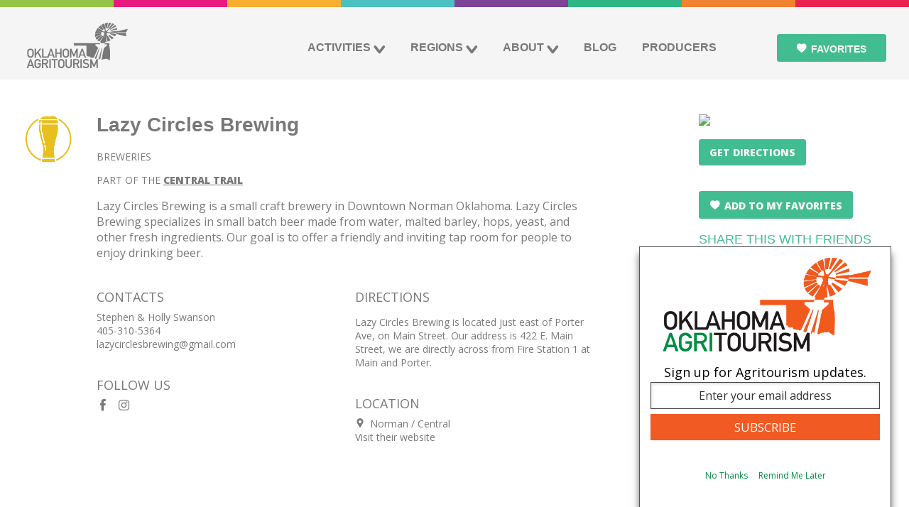

--- FILE ---
content_type: text/html; charset=utf-8
request_url: https://oklahomaagritourism.com/producer/lazy-circles-brewing
body_size: 7859
content:
<!DOCTYPE html>
  <!--[if lt IE 9]>  <html lang="en" class="no-js lt-ie9"> <![endif]-->
  <!--[if IE 9 ]>    <html lang="en" class="no-js ie9">    <![endif]-->
  <!--[if (gt IE 9)|!(IE)]><!--> <html lang="en" class="no-js"> <!--<![endif]-->
  <head>
    <meta charset="utf-8">
    <meta http-equiv="X-UA-Compatible" content="IE=edge,chrome=1">
        <title>Oklahoma Agritourism - Oklahoma’s Growing Adventure</title>
        <link rel="home" href="https://oklahomaagritourism.com/" />

    <!-- Google Tag Manager -->
    <script>(function(w,d,s,l,i){w[l]=w[l]||[];w[l].push({'gtm.start':
    new Date().getTime(),event:'gtm.js'});var f=d.getElementsByTagName(s)[0],
    j=d.createElement(s),dl=l!='dataLayer'?'&l='+l:'';j.async=true;j.src=
    'https://www.googletagmanager.com/gtm.js?id='+i+dl;f.parentNode.insertBefore(j,f);
    })(window,document,'script','dataLayer','GTM-PB7DJZR');</script>
    <!-- End Google Tag Manager -->

    <script>!function (s, a, e, v, n, t, z) { if (s.saq) return; n = s.saq = function () { n.callMethod ? n.callMethod.apply(n, arguments) : n.queue.push(arguments) }; if (!s._saq) s._saq = n; n.push = n; n.loaded = !0; n.version = '1.0'; n.queue = []; t = a.createElement(e); t.async = !0; t.src = v; z = a.getElementsByTagName(e)[0]; z.parentNode.insertBefore(t, z) }(window, document, 'script', 'https://tags.srv.stackadapt.com/events.js'); saq('ts', 'd-OS64rN7FHLadTc7Zf-iQ');</script>

    <script type="text/javascript">
      // Add the conversion tracker to the button's click handler
      // Change "mybuttonID" to match the id of the button on your page
      document.getElementById("myButtonID").addEventListener("click", function () {
        !function (s, a, e, v, n, t, z) { if (s.saq) return; n = s.saq = function () { n.callMethod ? n.callMethod.apply(n, arguments) : n.queue.push(arguments) }; if (!s._saq) s._saq = n; n.push = n; n.loaded = !0; n.version = '1.0'; n.queue = []; t = a.createElement(e); t.async = !0; t.src = v; z = a.getElementsByTagName(e)[0]; z.parentNode.insertBefore(t, z) }(window, document, 'script', 'https://tags.srv.stackadapt.com/events.js'); saq('conv', 'Vorr0lYDL9GJ1ldCPg27hg');
      });
    </script>

    <!-- Meta Pixel Code -->
    <script>
      !function (f, b, e, v, n, t, s) {
        if (f.fbq) return; n = f.fbq = function () {
          n.callMethod ?
          n.callMethod.apply(n, arguments) : n.queue.push(arguments)
        };
        if (!f._fbq) f._fbq = n; n.push = n; n.loaded = !0; n.version = '2.0';
        n.queue = []; t = b.createElement(e); t.async = !0;
        t.src = v; s = b.getElementsByTagName(e)[0];
        s.parentNode.insertBefore(t, s)
      }(window, document, 'script',
        'https://connect.facebook.net/en_US/fbevents.js');
      fbq('init', '253774483712891');
      fbq('track', 'PageView');
    </script>
    <noscript><img height="1" width="1" style="display:none"
        src="https://www.facebook.com/tr?id=253774483712891&ev=PageView&noscript=1" /></noscript>
    <!-- End Meta Pixel Code -->

    <meta name="description" content="">
    <meta name="viewport" content="width=device-width, user-scalable=no, initial-scale=1.0, minimal-ui">
    <meta name="p:domain_verify" content="61d3df67aee251e4c950989961133a"/>
    <link rel="author" href="/humans.txt" />
    <link rel="shortcut icon" href="/favicon.png">

    <meta name="twitter:card" content="summary">
    <meta name="twitter:site" content="@okagritourism">
    <meta property="og:site_name" content="Oklahoma Agritourism" />
    <meta property="fb:admins" content="1449060055,1459838280" />

    <meta property="og:title" content="Oklahoma Agritourism">
    <meta property="og:url"   content="http://oklahomaagritourism.com">
    <meta property="og:type"  content="website">
    <meta property="og:image" content="http://api.oklahomaagritourism.com/media/cache/99/7d/997d73384c2bedc31ddf3c33ae3e30a2.jpg">
    <meta name="twitter:title" content="Oklahoma Agritourism">
    <meta name="twitter:description" content="Farms, ranches and vineyards across Oklahoma are opening their gates, inviting you to join the state's growing adventure – Agritourism.">

    <link rel="stylesheet" href="/css/app.css?20171026">
    <link rel="stylesheet" media="print" href="/css/print.css">
    <script src="/js/beforeBody.js"></script>
</head>

<body>
<!-- Google Tag Manager (noscript) -->
<noscript><iframe src="https://www.googletagmanager.com/ns.html?id=GTM-PB7DJZR"
height="0" width="0" style="display:none;visibility:hidden"></iframe></noscript>
<!-- End Google Tag Manager (noscript) -->
      


<div id="fb-root"></div>

    <div class="spanner head">
      <header class="site_header">

        <nav aria-haspopup="true" class="site_header__nav">
          <a href="/" title="Oklahoma Agritourism Home" class="site_header__home_link"><img src="/uploads/oklahoma-agritourism-logo.svg" class="svg_replace" alt="Oklahoma Agritourism"/></a>
          <button class="menu_toggle"><span>Menu toggle</span></button>
          <div class="nav_container">
            <ul class="nav nav--primary">

                              <li class="nav__nav_item nav__nav_item--orange nav__nav_item--has_children has-children first">
        <a style="" href="#" title="Activities">Activities</a>
                <div class="nav nav--secondary">
                            <span class="navLh 2"> Activities</span>
                <ul class="">
                                                      <a href="https://oklahomaagritourism.com/activity/bison "><li class="nav__nav_item nav__nav_item--orange 3">Bison</li></a>
                                      <a href="https://oklahomaagritourism.com/activity/breweries/1 "><li class="nav__nav_item nav__nav_item--orange 3">Breweries</li></a>
                                      <a href="/activity/christmas-trees/1/ "><li class="nav__nav_item nav__nav_item--orange 3">Christmas Trees</li></a>
                                      <a href="/activity/country-stays/1/ "><li class="nav__nav_item nav__nav_item--orange 3">Country Stays</li></a>
                                      <a href="/activity/farm-ranch-attractions/1/ "><li class="nav__nav_item nav__nav_item--orange 3">Farm and Ranch Attractions</li></a>
                                      <a href="/activity/farm-table/1 "><li class="nav__nav_item nav__nav_item--orange 3">Farm-to-Table</li></a>
                                      <a href="/activity/farmers-markets-and-hubs/1/ "><li class="nav__nav_item nav__nav_item--orange 3">Farmers Markets and Hubs</li></a>
                                      <a href="/activity/fiber/1/ "><li class="nav__nav_item nav__nav_item--orange 3">Fiber</li></a>
                                      <a href="/activity/horticulture/1/ "><li class="nav__nav_item nav__nav_item--orange 3">Horticulture</li></a>
                                      <a href="/activity/hunting/1/ "><li class="nav__nav_item nav__nav_item--orange 3">Hunting</li></a>
                                      <a href="/activity/mazes/1/ "><li class="nav__nav_item nav__nav_item--orange 3">Mazes</li></a>
                                      <a href="/activity/petting-farms/1/ "><li class="nav__nav_item nav__nav_item--orange 3">Petting Farms</li></a>
                                      <a href="/activity/pumpkin-picking/1/ "><li class="nav__nav_item nav__nav_item--orange 3">Pumpkin Picking</li></a>
                                      <a href="/activity/teachable-moments/1/ "><li class="nav__nav_item nav__nav_item--orange 3">Teachable Moments</li></a>
                                      <a href="/activity/trail-riding/1/ "><li class="nav__nav_item nav__nav_item--orange 3">Trail Riding</li></a>
                                      <a href="/activity/u-pick/1/ "><li class="nav__nav_item nav__nav_item--orange 3">U-Pick</li></a>
                                      <a href="/activity/vineyards-wineries/1/ "><li class="nav__nav_item nav__nav_item--orange 3">Vineyards/Wineries</li></a>
                                      <a href="/activity/weddings/1/ "><li class="nav__nav_item nav__nav_item--orange 3">Weddings</li></a>
                                                  </ul>
                            <span class="navLh 2"> Trail Types</span>
                <ul class="">
                                                      <a href="https://oklahomaagritourism.com/trails/craft-beer-trail/ "><li class="nav__nav_item nav__nav_item--orange 3">Craft Beer Trail</li></a>
                                      <a href="/trails/jelly-making-trails/ "><li class="nav__nav_item nav__nav_item--orange 3">Jelly-Making Trails</li></a>
                                      <a href="/trails/wine-trails/ "><li class="nav__nav_item nav__nav_item--orange 3">Wine Trails</li></a>
                                                  </ul>
                                    <form class="search_producers" action="/activities/1/search/" method="get">
              <label>
                <span>Search for Activities</span>
                <input type="search" name="q" placeholder="Search Activities" value="" required />
              </label>
              <button><span>Submit</span></button>
            </form>
                    </div>
            </li>

                              <li class="nav__nav_item nav__nav_item--orange nav__nav_item--has_children has-children">
        <a style="" href="#" title="Regions">Regions</a>
                <div class="nav nav--secondary">
                            <span class="navLh 2"> Regions</span>
                <ul class="">
                                                      <a href="/region/northwest-oklahoma/1/ "><li class="nav__nav_item nav__nav_item--orange 3">Northwest</li></a>
                                      <a href="/region/northeast-oklahoma/1/ "><li class="nav__nav_item nav__nav_item--orange 3">Northeast</li></a>
                                      <a href="/region/central-oklahoma/1/ "><li class="nav__nav_item nav__nav_item--orange 3">Central</li></a>
                                      <a href="/region/south-central-oklahoma/1/ "><li class="nav__nav_item nav__nav_item--orange 3">South Central</li></a>
                                      <a href="/region/southeast-oklahoma/1/ "><li class="nav__nav_item nav__nav_item--orange 3">Southeast</li></a>
                                      <a href="/region/southwest-oklahoma/1/ "><li class="nav__nav_item nav__nav_item--orange 3">Southwest</li></a>
                                                  </ul>
                                </div>
            </li>

                              <li class="nav__nav_item nav__nav_item--orange nav__nav_item--has_children has-children">
        <a style="" href="#" title="About">About</a>
                <div class="nav nav--secondary">
                            <span class="navLh 2"> About Oklahoma Agritourism</span>
                <ul class="">
                                                      <a href="/pages/about-oklahoma-agritourism "><li class="nav__nav_item nav__nav_item--orange 3">About Oklahoma Agritourism</li></a>
                                      <a href="/pages/becoming-a-producer "><li class="nav__nav_item nav__nav_item--orange 3">Becoming A Producer</li></a>
                                      <a href="/pages/brochures "><li class="nav__nav_item nav__nav_item--orange 3">Brochures</li></a>
                                                  </ul>
                                </div>
            </li>

                              <li class="nav__nav_item nav__nav_item--orange ">
        <a style="" href="/blog" title="Blog">Blog</a>
            </li>

                              <li class="nav__nav_item nav__nav_item--orange ">
        <a style="" href="https://oklahomaagritourism.com/producers" title="Producers">Producers</a>
            </li>

              
              <li class="nav__nav_item nav__nav_item--button">
                  <a class="button button--green my_favorites_button" href="/favorites/">Favorites</a>
              </li>
            </ul>
          </div>
        </nav>
      </header>
    </div>

  
	
<main>
  <div class="spanner">
    <section class="producer_page">
      <div class="producer_list producer_list--narrow">
        <div class="producer_list__item">
          <div class="producer_list__icons">
  <i class="producer_list__icon"><img src="http://api.oklahomaagritourism.com//media/activity_icons/Brewery_Final_-_gold_glass.png" /></i>
</div>
<div class="producer_list__content">
  <h1 class="producer_list__title"><a href="/producer/lazy-circles-brewing">Lazy Circles Brewing</a></h1>
  <ul class="producer_list__categories">
      <li class="producer_list__categories__item"><a href="/activity/Breweries">Breweries</a></li>
    </ul>
      <ul class="producer_list__categories">
                <li class="producer_list__categories__item">Part of the <a style="font-weight:bold;text-decoration:underline;" href="/trails/trail/central">Central Trail</a></li>
              </ul>
      <div class="producer_list__description"><p>Lazy Circles Brewing is a small craft brewery in Downtown
Norman Oklahoma.  Lazy Circles Brewing specializes in small batch beer
made from water, malted barley, hops, yeast, and other fresh ingredients. 
Our goal is to offer a friendly and inviting tap room for people to enjoy
drinking beer.</p></div>
      <div class="producer_list__buttons">
          </div>
  <div>

          <div class="producer_list__info_block">
      
              <h2 class="producer_list__info_block__title">Contacts</h2>
        <div class="producer_list__info_block__content">
          <ul>
                      <li>
              <span>Stephen &amp; Holly Swanson</span>
              <ul>
                                              <li>405-310-5364</li>
                                                            <li><a href="/cdn-cgi/l/email-protection#711d100b08121803121d140213031406181f1631161c10181d5f121e1c"><span class="__cf_email__" data-cfemail="b0dcd1cac9d3d9c2d3dcd5c3d2c2d5c7d9ded7f0d7ddd1d9dc9ed3dfdd">[email&#160;protected]</span></a></li>
                            </ul>
            </li>
                    </ul>
        </div>
      
              <h2 class="producer_list__info_block__title follow-us-print">Follow Us</h2>
        <div class="producer_list__info_block__content">
          <ul class="producer__social">
                                      <li><a class="social_icon social_icon--facebook" target="_blank" href="https://www.facebook.com/lazycirclesbrewing"><span class="accessible_hidden">Facebook</span></a></li>
                                      <li><a class="social_icon social_icon--instagram" target="_blank" href="https://www.instagram.com/lazycirclesbrewing/?hl=en"><span class="accessible_hidden">Instagram</span></a></li>
                      </ul>
        </div>
          </div>


        <div class="producer_list__info_block">
              <h2 class="producer_list__info_block__title">Directions</h2>
        <div class="producer_list__info_block__content">
          <p>Lazy Circles Brewing is located just east of Porter Ave, on
Main Street.  Our address is 422 E. Main Street, we are directly across
from Fire Station 1 at Main and Porter.</p>
        </div>
              <h2 class="producer_list__info_block__title">Location</h2>
        <div class="producer_list__info_block__content">
                            <span class="producer_list__location__item">Norman </span>
            <span class="producer_list__location__item inline">Central</span><br>
                              <a href="https://www.lazycirclesbrewing.us/" target="_blank">Visit their website</a>
            </div>
    </div> <!--producer_list__info_block-->
    
        </div>
</div>
        </div>
      </div>

      <aside class="producer_list__aside">
        <section>
                  <div class="producer_list__map">
            <a target="_blank" href="https://www.google.com/maps/dir//35.223,-97.43738/">
              <img src="//maps.googleapis.com/maps/api/staticmap?zoom=11&size=300x300&maptype=roadmap&markers=color:red%7C35.223,-97.43738&key=AIzaSyBMWDmSnrBNt4f0ZxHgpJMTYA6FwflTFw4" />
            </a>
          </div>
          <a class="button button--green button--narrow" target="_blank" href="https://www.google.com/maps/dir//35.223,-97.43738/">Get Directions</a>
        </section>
                <section>
                <br><button data-id="801" class="button button--green button--narrow producer_favorites_toggle">Add to My Favorites</button>
        
    <div class="social_share print_hidden social_share--sidebar">    
      <h1 class="intro__heading">Share this with friends</h1>
      <ul class="social-media share_this" id="social-share">
        <li><a class="social_share__icon social_share__icon--facebook facebook_share blog--orange" target="blank" href="#"><span class="accessible_hidden">Facebook</span></a></li>
        <li><a class="social_share__icon social_share__icon--twitter blog--orange" target="blank" href="https://twitter.com/intent/tweet?url=http://oklahomaagritourism.com/blog/lazy-circles-brewing&text=&via=okagritourism&related=okagritourism"><span class="accessible_hidden">Twitter</span></a></li>
        <li><a class="social_share__icon social_share__icon--email blog--orange" target="blank" href="/cdn-cgi/l/email-protection#[base64]"><span class="accessible_hidden">Email</span></a></li>
        <li><a class="social_share__icon social_share__icon--print blog--orange" href="javascript:window.print();"><span class="accessible_hidden">Print</span></a></li>
      </ul>
      </div>
        </section>
      </aside>
    </section>
  </div>
    <div class="producer__carousel print_hidden" style="background-image:url(http://api.oklahomaagritourism.com//media/activity_cover_photos/breweries_website.jpeg);">
    <section>
      <ul>
              <li><div class="producer__carousel__wrapper"><img src="http://api.oklahomaagritourism.com//media/flickr_cache/51265122940_large_lazy04.jpg" /></div></li>
              <li><div class="producer__carousel__wrapper"><img src="http://api.oklahomaagritourism.com//media/flickr_cache/51264082796_large_lazy01.jpg" /></div></li>
              <li><div class="producer__carousel__wrapper"><img src="http://api.oklahomaagritourism.com//media/flickr_cache/51264275213_large_lazy02.jpg" /></div></li>
              <li><div class="producer__carousel__wrapper"><img src="http://api.oklahomaagritourism.com//media/flickr_cache/51264082756_large_lazy03.jpg" /></div></li>
              <li><div class="producer__carousel__wrapper"><img src="http://api.oklahomaagritourism.com//media/flickr_cache/51263351677_large_lazy05.jpg" /></div></li>
              <li><div class="producer__carousel__wrapper"><img src="http://api.oklahomaagritourism.com//media/flickr_cache/51264082601_large_lazy06.jpg" /></div></li>
              <li><div class="producer__carousel__wrapper"><img src="http://api.oklahomaagritourism.com//media/flickr_cache/51264082561_large_lazy07.jpg" /></div></li>
              <li><div class="producer__carousel__wrapper"><img src="http://api.oklahomaagritourism.com//media/flickr_cache/51263351407_large_lazy08.jpg" /></div></li>
              <li><div class="producer__carousel__wrapper"><img src="http://api.oklahomaagritourism.com//media/flickr_cache/51265122740_large_lazy09.jpg" /></div></li>
            </ul>
      <div class="producer__carousel__arrows">
        <button type="button" class="producer__carousel__arrows__prev"><span>Previous</span></button>
        <button type="button" class="producer__carousel__arrows__next"><span>Next</span></button>
      </div>
    </section>
  </div>
  
      <div class="spanner">
      <section class="category print_hidden">
      <h1 class="nearby_header">What's Nearby</h1>
       <ul class="activities activities--nearby">
                                            <li class="activities__item"
  data-lat="35.22169"
  data-lon="-97.44039"
  data-name="BIG Brewing Co."
  data-url="beer-good-brewing-co"
  data-slug="beer-good-brewing-co"
  data-id="761"
  style="background-image:url(/imager/api_oklahomaagritourism_com/media/flickr_cache/51204172290_large_big07_65dc4fa63450d3aab5fccce6f2804cd2.jpg)">
  <a class="activities__item__link" href="/producer/beer-good-brewing-co">
    <div class="activities__text">
      <h3 class="activities__text__name">BIG Brewing Co.</h3>
      <p class="activities__text__location">
      
      <span class="activities__text__location__item">Central</span></p>
    </div>
  </a>
  <button class="activities__favorite button button--green button--narrow favorites_toggle "><span class="accessible_hidden">Add to My Favorites</span></button>
</li>
 
                                                        <li class="activities__item"
  data-lat="35.2198947831"
  data-lon="-97.4432512732"
  data-name="Norman Farm Market"
  data-url="norman-farm-market"
  data-slug="norman-farm-market"
  data-id="186"
  style="background-image:url(/imager/api_oklahomaagritourism_com/media/flickr_cache/9495509553_large_8227294951_518a3658b9_z_65dc4fa63450d3aab5fccce6f2804cd2.jpg)">
  <a class="activities__item__link" href="/producer/norman-farm-market">
    <div class="activities__text">
      <h3 class="activities__text__name">Norman Farm Market</h3>
      <p class="activities__text__location">
      
      <span class="activities__text__location__item">Central</span></p>
    </div>
  </a>
  <button class="activities__favorite button button--green button--narrow favorites_toggle "><span class="accessible_hidden">Add to My Favorites</span></button>
</li>
 
                                                        <li class="activities__item"
  data-lat="35.22046"
  data-lon="-97.44505"
  data-name="Legally Brewed"
  data-url="legally-brewed-co"
  data-slug="legally-brewed-co"
  data-id="947"
  style="background-image:url(/imager/api_oklahomaagritourism_com/media/flickr_cache/54036646744_large_legal10_65dc4fa63450d3aab5fccce6f2804cd2.jpg)">
  <a class="activities__item__link" href="/producer/legally-brewed-co">
    <div class="activities__text">
      <h3 class="activities__text__name">Legally Brewed</h3>
      <p class="activities__text__location">
      
      <span class="activities__text__location__item">Central</span></p>
    </div>
  </a>
  <button class="activities__favorite button button--green button--narrow favorites_toggle "><span class="accessible_hidden">Add to My Favorites</span></button>
</li>
 
                                                        <li class="activities__item"
  data-lat="35.2475636538"
  data-lon="-97.4419856021"
  data-name="Sweet Pea Farms"
  data-url="sweet-pea-farms"
  data-slug="sweet-pea-farms"
  data-id="923"
  style="background-image:url(/imager/api_oklahomaagritourism_com/media/flickr_cache/53056960507_large_img_9402_65dc4fa63450d3aab5fccce6f2804cd2.jpg)">
  <a class="activities__item__link" href="/producer/sweet-pea-farms">
    <div class="activities__text">
      <h3 class="activities__text__name">Sweet Pea Farms</h3>
      <p class="activities__text__location">
      
      <span class="activities__text__location__item">Central</span></p>
    </div>
  </a>
  <button class="activities__favorite button button--green button--narrow favorites_toggle "><span class="accessible_hidden">Add to My Favorites</span></button>
</li>
 
                                                        <li class="activities__item"
  data-lat="35.2780107"
  data-lon="-97.3828108"
  data-name="Wells Christmas Tree Farm"
  data-url="wells-christmas-tree-farm"
  data-slug="wells-christmas-tree-farm"
  data-id="644"
  style="background-image:url(/imager/api_oklahomaagritourism_com/media/flickr_cache/48624055468_large_farm_girl_65dc4fa63450d3aab5fccce6f2804cd2.jpg)">
  <a class="activities__item__link" href="/producer/wells-christmas-tree-farm">
    <div class="activities__text">
      <h3 class="activities__text__name">Wells Christmas Tree Farm</h3>
      <p class="activities__text__location">
      
      <span class="activities__text__location__item">Central</span></p>
    </div>
  </a>
  <button class="activities__favorite button button--green button--narrow favorites_toggle "><span class="accessible_hidden">Add to My Favorites</span></button>
</li>
 
                                                        <li class="activities__item"
  data-lat="35.1473969285"
  data-lon="-97.5139031714"
  data-name="Selah OK Living"
  data-url="selah-ok-living"
  data-slug="selah-ok-living"
  data-id="977"
  style="background-image:url(/imager/api_oklahomaagritourism_com/media/flickr_cache/54055237696_large_6e7a3467_65dc4fa63450d3aab5fccce6f2804cd2.jpg)">
  <a class="activities__item__link" href="/producer/selah-ok-living">
    <div class="activities__text">
      <h3 class="activities__text__name">Selah OK Living</h3>
      <p class="activities__text__location">
      
      <span class="activities__text__location__item">Central</span></p>
    </div>
  </a>
  <button class="activities__favorite button button--green button--narrow favorites_toggle "><span class="accessible_hidden">Add to My Favorites</span></button>
</li>
 
                                                        <li class="activities__item"
  data-lat="35.319236"
  data-lon="-97.48239"
  data-name="Waters Edge Winery"
  data-url="waters-edge-winery"
  data-slug="waters-edge-winery"
  data-id="633"
  style="background-image:url(/imager/api_oklahomaagritourism_com/media/flickr_cache/35790922011_large_custombottles-oklahome_65dc4fa63450d3aab5fccce6f2804cd2.jpg)">
  <a class="activities__item__link" href="/producer/waters-edge-winery">
    <div class="activities__text">
      <h3 class="activities__text__name">Waters Edge Winery</h3>
      <p class="activities__text__location">
      
      <span class="activities__text__location__item">Central</span></p>
    </div>
  </a>
  <button class="activities__favorite button button--green button--narrow favorites_toggle "><span class="accessible_hidden">Add to My Favorites</span></button>
</li>
 
                                                        <li class="activities__item"
  data-lat="35.33323"
  data-lon="-97.4854"
  data-name="Moore Farm Market"
  data-url="moore-farm-market"
  data-slug="moore-farm-market"
  data-id="938"
  style="background-image:url(/imager/api_oklahomaagritourism_com/media/flickr_cache/53489899820_large_nfm-logo-4_65dc4fa63450d3aab5fccce6f2804cd2.jpg)">
  <a class="activities__item__link" href="/producer/moore-farm-market">
    <div class="activities__text">
      <h3 class="activities__text__name">Moore Farm Market</h3>
      <p class="activities__text__location">
      
      <span class="activities__text__location__item">Central</span></p>
    </div>
  </a>
  <button class="activities__favorite button button--green button--narrow favorites_toggle "><span class="accessible_hidden">Add to My Favorites</span></button>
</li>
 
                                                        <li class="activities__item"
  data-lat="35.20371"
  data-lon="-97.28632"
  data-name="Native Spirits Winery"
  data-url="native-spirits-winery"
  data-slug="native-spirits-winery"
  data-id="414"
  style="background-image:url(/imager/api_oklahomaagritourism_com/media/flickr_cache/9512876620_large_548316_10151188376129593_419919082_n_65dc4fa63450d3aab5fccce6f2804cd2.jpg)">
  <a class="activities__item__link" href="/producer/native-spirits-winery">
    <div class="activities__text">
      <h3 class="activities__text__name">Native Spirits Winery</h3>
      <p class="activities__text__location">
      
      <span class="activities__text__location__item">Central</span></p>
    </div>
  </a>
  <button class="activities__favorite button button--green button--narrow favorites_toggle "><span class="accessible_hidden">Add to My Favorites</span></button>
</li>
 
                              </ul>
      </section>
    </div>
  </main>






 <div class="spanner spanner--green">
 
      <footer>
        <div class="footer__top">
          <div class="footer__column">
            <h1>Come Visit Us</h1>
            <div class="vcard">
              <div class="adr">
                <div class="org fn">
                  <div class="organization-name">Oklahoma Department of Agriculture, <br>Food and Forestry</div>
                  <div class="organization-unit">Agritourism Program</div>
                </div>
                <div class="streen-address">2800 N. Lincoln Blvd.</div>
                <span class="locality"> Oklahoma City, OK 73105</span>
                              </div>
              <dl class="tel">
                <dt class="type"><abbr title="Office Phone">(o)</abbr></dt>
                <dd class="value"><a href="tel:+14055225652">405-522-5560</a></dd>
                <dt class="type"><abbr title="Office Fax">(f)</abbr></dt>
                <dd class="value"><a href="tel:+14055224855">405-522-4855</a></dd>
              </dl>
            </div>
            <button class="open-contact-form button button--footer">Contact Us</button>
            <br>
          </div>
                      <div class="organization-name"><div class="has-children first organization-name">
      <div class="footer__column">
        <h1 href="#" title="Our Partner Websites">Our Partner Websites</h1>
            <ul class="partner_links">
                                        <li>
                  <a href='http://miocoalition.com/'>Made in Oklahoma Coalition</a>
              </li>
                            <li>
                  <a href='http://www.travelok.com/'>TravelOK</a>
              </li>
                            <li>
                  <a href='http://okgrown.com/'>OKGrown</a>
              </li>
                            <li>
                  <a href='http://www.oda.state.ok.us/'>Department of Agriculture</a>
              </li>
                            <li>
                  <a href='http://okchristmastrees.com/'>OKChristmasTrees.com</a>
              </li>
                            <li>
                  <a href='https://www.facebook.com/groups/505084522906951/'>Oklahoma Agritourism Association</a>
              </li>
                          </ul>
                  </div>
    </div>

</div>
                    <div class="footer__column">
            <h1>Sign Up For Our Monthly Newsletter</h1>

            <form class="subscriber_form-green " name="ccoptin" action="https://public.govdelivery.com/accounts/OKDAFF/subscriber/qualify?topic_id=OKDAFF_3" target="_blank" method="post">
              <input type="hidden" name="llr" value="kjtoc6cab">
              <input type="hidden" name="m" value="1102634765610">
              <input type="hidden" name="p" value="oi">
              <label><span class="accessible_hidden">Email Address</span><input type="email" id="contact__email prefix-emailInput" class=" subscriber_form__input" name="ea" placeholder="Email Address"></label>
              <input type="submit" name="go" value="Submit" class="submit button button--footer">
            </form>

            <hr>
             
              <a href="https://oklahomaagritourism.com/producers" target="_blank" class="button button--footer">Become A Producer</a>
                        <br>
            <a href="http://www.travelok.com/brochures" target="_blank" class="button button--footer">Order Brochures</a>
          </div>


          

<div class="contact_form hidden" style="background-color:#42bc91;" role="dialog" aria-labeledby="contact_form__header" aria-hidden="true">
  <h1 id="contact_form__header" class="contact_form__header">We would love to hear from you</h1>



  <form action="/" method="post" id="contactForm">
    <span class="half input">

    <input type="hidden" name="action" value="contactForm/sendMessage">

      <input style="background-color:#42bc91;" type="text" id="id_name fromName" class="input__field" value="" name="fromName" required />
      <label for="id_name fromName" name="name" class="input__label">
        <span class="input__label-content" data-content="Full Name">Full Name</span>
      </label>
    </span>
    <span class="half input">
      <input style="background-color:#42bc91;" type="email" id="id_email fromEmail" class="input__field" name="fromEmail" required value=""/>
      <label for="id_email" class="input__label">
        <span class="input__label-content" data-content="Email Address">Email Address</span>
      </label>
    </span>
    <span class="whole input">
      <textarea style="background-color:#42bc91;" id="message" class="input__field" name="message" required></textarea>
      <label for="id_message" class="input__label">
        <span class="input__label-content" data-content="Message">Message</span>
      </label>
    </span>
    <span class="whole input work_email">
      <label for="id_workemail">Do not enter any data in this field:</label>
      <input type="email" name="bananasss" id="id_workemail" placeholder="Do not enter any data in this field." value="">
    </span>
    <input type="submit" class="button button--footer" name="contact_submit" id="contact_submit" value="Send" />
  </form>

  <button style="color:#42bc91; background-color: white; " class="close-contact-form button button--footer--dark-green">Close</button>
</div>        </div>

        <div class="footer__bug">
          <img src="/oklahomas-growing-adventure.svg" alt="Oklahoma's Growing Adventure" />
        </div>
        <div class="footer__bottom">
          <div><p>Oklahoma Agritourism is your guide</p></div>
          <div><p>&copy; 2017 Oklahoma Agritourism. All Rights Reserved.</p></div>
          <div>
            <ul class="footer__social">
              <li><a class="social_icon social_icon--twitter" target="_blank" href="https://twitter.com/okagritourism"><span class="accessible_hidden">Twitter</span></a></li>
              <li><a class="social_icon social_icon--facebook" target="_blank" href="https://www.facebook.com/OKAgritourism"><span class="accessible_hidden">Facebook</span></a></li>
              <li><a class="social_icon social_icon--pintrest" target="_blank" href="https://www.pinterest.com/okagritourism/"><span class="accessible_hidden">Pinterest</span></a></li>
              <li><a class="social_icon social_icon--instagram" target="_blank" href="https://www.instagram.com/okagritourism/"><span class="accessible_hidden">Instagram</span></a></li>
            </ul>
          </div>
        </div>
      </footer>
    </div>
  <script data-cfasync="false" src="/cdn-cgi/scripts/5c5dd728/cloudflare-static/email-decode.min.js"></script><script>
    window.craftSessionId = '80p3fp0e3qhc24isrmdv6a74e7';
  </script>
	<script src="/js/app.js"></script>
  <script src="/js/slick.min.js"></script>
  <script src="/js/social-share.js"></script>
  <!--[if lt IE 9]>
    <script src="dist/js/app.ie.js"></script>
  <![endif]-->


  <script>

    (function(d, s, id){
        var js, fjs = d.getElementsByTagName(s)[0];
        if (d.getElementById(id)) {return;}
        js = d.createElement(s); js.id = id;
        js.src = "//connect.facebook.net/en_US/sdk.js";
        fjs.parentNode.insertBefore(js, fjs);
    }(document, 'script', 'facebook-jssdk'));

    $('.carousel-items').slick({
      infinite: true,
      autoplay: true,
      autoplaySpeed: 7000,
      slidesToScroll: 1,
      lazyLoading: true,
      prevArrow: '.arrow-prev',
      nextArrow: '.arrow-next',
      pauseOnHover: true
    });
    $('.producer__carousel ul').slick({
      infinite: true,
      slidesToScroll: 1,
      centerMode: true,
      variableWidth: true,
      lazyLoading: true,
      prevArrow: '.producer__carousel__arrows__prev',
      nextArrow: '.producer__carousel__arrows__next'
    });

  </script>
    <!-- GovDelivery Subscription Overlay -->
    <script src='https://content.govdelivery.com/overlay/js/4837.js'></script>
    <!-- End GovDelivery Overlay -->
<script defer src="https://static.cloudflareinsights.com/beacon.min.js/vcd15cbe7772f49c399c6a5babf22c1241717689176015" integrity="sha512-ZpsOmlRQV6y907TI0dKBHq9Md29nnaEIPlkf84rnaERnq6zvWvPUqr2ft8M1aS28oN72PdrCzSjY4U6VaAw1EQ==" data-cf-beacon='{"version":"2024.11.0","token":"bec03ac09f694ac4aff29736df30670f","r":1,"server_timing":{"name":{"cfCacheStatus":true,"cfEdge":true,"cfExtPri":true,"cfL4":true,"cfOrigin":true,"cfSpeedBrain":true},"location_startswith":null}}' crossorigin="anonymous"></script>
</body>
</html>


--- FILE ---
content_type: text/css
request_url: https://oklahomaagritourism.com/css/app.css?20171026
body_size: 11954
content:
@import url(../icomoon/style.css);@import url(http://fonts.googleapis.com/css?family=Oswald:400,700);@import url(http://fonts.googleapis.com/css?family=Open+Sans:400,600,700);html{font-family:sans-serif;-ms-text-size-adjust:100%;-webkit-text-size-adjust:100%}body{margin:0}article,aside,details,figcaption,figure,footer,header,hgroup,main,menu,nav,section,summary{display:block}audio,canvas,progress,video{display:inline-block;vertical-align:baseline}audio:not([controls]){display:none;height:0}[hidden],template{display:none}a{background-color:transparent}a:active,a:hover{outline:0}abbr[title]{border-bottom:1px dotted}b,strong{font-weight:bold}dfn{font-style:italic}h1{font-size:2em;margin:0.67em 0}mark{background:#ff0;color:#000}small{font-size:80%}sub,sup{font-size:75%;line-height:0;position:relative;vertical-align:baseline}sup{top:-0.5em}sub{bottom:-0.25em}img{border:0}svg:not(:root){overflow:hidden}figure{margin:1em 40px}hr{box-sizing:content-box;height:0}pre{overflow:auto}code,kbd,pre,samp{font-family:monospace, monospace;font-size:1em}button,input,optgroup,select,textarea{color:inherit;font:inherit;margin:0}button{overflow:visible}button,select{text-transform:none}button,html input[type="button"],input[type="reset"],input[type="submit"]{-webkit-appearance:button;cursor:pointer}button[disabled],html input[disabled]{cursor:default}button::-moz-focus-inner,input::-moz-focus-inner{border:0;padding:0}input{line-height:normal}input[type="checkbox"],input[type="radio"]{box-sizing:border-box;padding:0}input[type="number"]::-webkit-inner-spin-button,input[type="number"]::-webkit-outer-spin-button{height:auto}input[type="search"]{-webkit-appearance:textfield;box-sizing:content-box}input[type="search"]::-webkit-search-cancel-button,input[type="search"]::-webkit-search-decoration{-webkit-appearance:none}fieldset{border:1px solid #c0c0c0;margin:0 2px;padding:0.35em 0.625em 0.75em}legend{border:0;padding:0}textarea{overflow:auto}optgroup{font-weight:bold}table{border-collapse:collapse;border-spacing:0}td,th{padding:0}*{-moz-box-sizing:border-box;-webkit-box-sizing:border-box;box-sizing:border-box}html{-webkit-font-smoothing:antialiased}main{display:block}.accessible_hidden{position:absolute;left:-999em}body{overflow-x:hidden}.head{background-color:#f5f5f5}.spanner{width:100%;margin:0}.spanner:before,.spanner:after{content:" ";display:table}.spanner:after{clear:both}.spanner{*zoom:1}.spanner header,.spanner footer,.spanner section{max-width:75.9978em;margin-left:auto;margin-right:auto;-moz-box-sizing:content-box;-webkit-box-sizing:content-box;box-sizing:content-box;padding-left:1em;padding-right:1em}.spanner header:after,.spanner footer:after,.spanner section:after{content:" ";display:block;clear:both}.spanner footer,.spanner section{position:relative}@media (min-width: 0px) and (max-width: 415px){.spanner--no-mobile{display:none}}.spanner--legal{max-width:60%}.spanner--blog-post{margin-left:auto;margin-right:auto;max-width:80%}.spanner--white{padding-top:5em;background-color:white}.spanner--green{background-color:#42BC91}.spanner--lime{background-color:#95c547}.spanner--lime section .intro__text{padding-left:150px;padding-right:150px}.spanner--orange{background-color:#F18230}@media (min-width: 0px) and (max-width: 415px){.spanner--pre-footer{display:none}}.spanner--image{position:relative;background-size:cover;background-position:center center}.spanner--image__icon{display:block;background-color:rgba(100,100,100,0.9);border-radius:10em;position:absolute;left:50%;top:50%;-moz-transform:translateX(-50%) translateY(-50%);-ms-transform:translateX(-50%) translateY(-50%);-webkit-transform:translateX(-50%) translateY(-50%);transform:translateX(-50%) translateY(-50%)}@media (min-width: 0px) and (max-width: 600px){.spanner--image__icon{width:5em;height:5em}}@media (min-width: 600px){.spanner--image__icon{width:10em;height:10em}}.spanner--image__icon--white img,.spanner--image__icon--white svg{color:white;height:65%;width:65%}.spanner--image__icon--white img path,.spanner--image__icon--white img g,.spanner--image__icon--white img ellipse,.spanner--image__icon--white img circle,.spanner--image__icon--white svg path,.spanner--image__icon--white svg g,.spanner--image__icon--white svg ellipse,.spanner--image__icon--white svg circle{fill:white}.spanner--image__icon--large img,.spanner--image__icon--large svg{height:85%;width:85%}.spanner--image__icon--huge img,.spanner--image__icon--huge svg{height:100%;width:100%}.spanner--image__icon img,.spanner--image__icon svg{position:absolute;left:50%;top:50%;-moz-transform:translateX(-50%) translateY(-50%);-ms-transform:translateX(-50%) translateY(-50%);-webkit-transform:translateX(-50%) translateY(-50%);transform:translateX(-50%) translateY(-50%)}.spanner--image__icon--region{background-color:transparent}@media (min-width: 0px) and (max-width: 600px){.spanner--image__icon--region{width:10em;height:10em}}@media (min-width: 600px){.spanner--image__icon--region{width:20em;height:20em}}.spanner--image__icon--region img,.spanner--image__icon--region svg{width:100%;height:100%}.spanner--image::after{content:"";width:100%;background:url('[data-uri]');background:-moz-linear-gradient(0deg, rgba(128,128,128,0.1) 0%,rgba(128,128,128,0.1) 100%);background:-webkit-linear-gradient(0deg, rgba(128,128,128,0.1) 0%,rgba(128,128,128,0.1) 100%);background:linear-gradient(90deg, rgba(128,128,128,0.1) 0%,rgba(128,128,128,0.1) 100%)}@media (min-width: 0px) and (max-width: 910px){.spanner--image::after{padding-bottom:38%}}@media (min-width: 910px){.spanner--image::after{padding-bottom:26%}}.spanner--auto_height::after{content:none}@media (min-width: 0px) and (max-width: 600px){.mobile--center{text-align:center}}@media (min-width: 0px) and (max-width: 910px){.tablet--center{text-align:center}}.center{text-align:center}.three-top{margin-top:3em !important}.six-top{margin-top:6em}.six-topp{padding-top:6em}.six-bottomp{padding-bottom:6em}.three-bottom{margin-bottom:3em}.six-bottom{margin-bottom:6em !important}.left{float:left !important}.five-bottom{margin-bottom:5em}.two-top{margin-top:2em !important}.two-bottom{margin-bottom:2em}.text-left{text-align:left !important}.one-top{margin-top:1em !important}.side-bar{min-height:50em}.navLh{line-height:30px}.zero{margin:0px}.inline p{display:inline}@media (min-width: 0px) and (max-width: 415px){.no-mobile{display:none}}.no-margin{margin-bottom:0px}.full-width{min-width:100%}.hero-center{background-position:top center;height:600px;background-size:cover}@media (min-width: 0px) and (max-width: 415px){.hero-center{width:500px}}html{-webkit-font-smoothing:antialiased;-moz-osx-font-smoothing:grayscale;overflow-x:hidden}hr{background-color:#F5F5F5;height:2px;border:none;margin:0em 0 0 0}hr+.button{margin-top:0}html,body{font-family:'Open Sans', sans-serif}h1,h2,h3,h4,h5,h6{font-family:'Oswald', sans-serif}.slick-slider{position:relative;display:block;box-sizing:border-box;-moz-box-sizing:border-box;-webkit-touch-callout:none;-webkit-user-select:none;-khtml-user-select:none;-moz-user-select:none;-ms-user-select:none;user-select:none;-ms-touch-action:pan-y;touch-action:pan-y;-webkit-tap-highlight-color:transparent}.slick-list{position:relative;overflow:hidden;display:block;margin:0;padding:0}.slick-list:focus{outline:none}.slick-list.dragging{cursor:pointer;cursor:hand}.slick-slider .slick-track,.slick-slider .slick-list{-webkit-transform:translate3d(0, 0, 0);-moz-transform:translate3d(0, 0, 0);-ms-transform:translate3d(0, 0, 0);-o-transform:translate3d(0, 0, 0);transform:translate3d(0, 0, 0)}.slick-track{position:relative;left:0;top:0;display:block}.slick-track:before,.slick-track:after{content:"";display:table}.slick-track:after{clear:both}.slick-loading .slick-track{visibility:hidden}.slick-slide{float:left;height:100%;min-height:1px;display:none}[dir="rtl"] .slick-slide{float:right}.slick-slide img{display:block;min-width:100%}.slick-slide.slick-loading img{display:none}.slick-slide.dragging img{pointer-events:none}.slick-initialized .slick-slide{display:block}.slick-loading .slick-slide{visibility:hidden}.slick-vertical .slick-slide{display:block;height:auto;border:1px solid transparent}.spanner>section.carousel{width:100%;max-width:100%;padding:0;position:relative;overflow:hidden}#subHeroSlider{max-width:100%;width:90%}@media (min-width: 0px) and (max-width: 600px){#subHeroSlider{display:none}}.carousel_text{text-transform:uppercase;text-align:center;z-index:2;width:65%;margin:0 auto;position:absolute;top:50%;left:50%;-moz-transform:translateX(-50%) translateY(-50%);-ms-transform:translateX(-50%) translateY(-50%);-webkit-transform:translateX(-50%) translateY(-50%);transform:translateX(-50%) translateY(-50%)}@media (min-width: 0px) and (max-width: 415px){.carousel_text{top:40%}.carousel_text .button{display:none}}.carousel_text h1{text-shadow:0px 0px 15px rgba(0,0,0,0.4);color:white;font-weight:400;margin:0}@media (min-width: 0px) and (max-width: 415px){.carousel_text h1{font-size:2em;display:none}}@media (min-width: 415px) and (max-width: 600px){.carousel_text h1{font-size:3em}}@media (min-width: 600px) and (max-width: 910px){.carousel_text h1{font-size:4em}}@media (min-width: 910px){.carousel_text h1{font-size:5em}}@media (min-width: 0px) and (max-width: 415px){.carousel_text--show-mobile{font-size:2em;display:block !important}}@media (min-width: 0px) and (max-width: 415px){.slide-button{display:none !important}}@media (min-width: 415px) and (max-width: 600px){.slide-button{display:none !important}}@media (min-width: 600px) and (max-width: 910px){.slide-button{display:none !important}}.carousel__items{list-style-type:none;padding:0}.carousel__item{background-size:cover;width:100%;float:left;background-position:center center;position:relative}@media (min-width: 0px) and (max-width: 415px){.carousel__item{width:auto}}.carousel__item:before{z-index:1;content:"";height:100%;width:100%;position:absolute;top:0;left:0;background:url('[data-uri]');background:-moz-linear-gradient(270deg, rgba(40,40,40,0) 55%,rgba(40,40,40,0.8) 100%);background:-webkit-linear-gradient(270deg, rgba(40,40,40,0) 55%,rgba(40,40,40,0.8) 100%);background:linear-gradient(180deg, rgba(40,40,40,0) 55%,rgba(40,40,40,0.8) 100%)}@media (min-width: 0px) and (max-width: 415px){.carousel__item{height:20em}}@media (min-width: 415px) and (max-width: 600px){.carousel__item{height:28em}}@media (min-width: 600px) and (max-width: 910px){.carousel__item{height:32em}}@media (min-width: 910px){.carousel__item{height:36em}}.carousel__item-slim{background-size:cover;width:100%;float:left;background-position:center center;position:relative;height:30em}@media (min-width: 0px) and (max-width: 415px){.carousel__item-slim{width:100%}}.carousel__item-slim:before{z-index:1;content:"";height:100%;width:100%;position:absolute;top:0;left:0;background:url('[data-uri]');background:-moz-linear-gradient(270deg, rgba(40,40,40,0) 55%,rgba(40,40,40,0.8) 100%);background:-webkit-linear-gradient(270deg, rgba(40,40,40,0) 55%,rgba(40,40,40,0.8) 100%);background:linear-gradient(180deg, rgba(40,40,40,0) 55%,rgba(40,40,40,0.8) 100%)}@media (min-width: 0px) and (max-width: 415px){.carousel__item-slim{height:20em}}.carousel--subheading{margin:0}.carousel__item__text{position:absolute;bottom:0;left:0;color:white;z-index:2;padding:1em}@media (min-width: 0px) and (max-width: 415px){.carousel__item__text{width:400px;font-size:14px}}.carousel__item__text h3{margin-bottom:.25em}.carousel__item__text p{margin:0}.carousel__item__text a{color:white;font-weight:800;text-decoration:none}.partner_links li{margin-bottom:1em}.carousel_description::before{content:"\e603\00a0";font-family:'icomoon'}.carousel_description__item+.carousel_description__item::before{content:" / "}@media (min-width: 0px) and (max-width: 415px){.carousel__arrows{display:none}}.carousel__arrows--blog{color:#95c547}.carousel__arrows__prev,.carousel__arrows__next{text-indent:-999em;-moz-appearance:none;-webkit-appearance:none;background-color:transparent;border:none;position:absolute;margin:0;padding:0;height:2em;width:2em;top:50%;margin-top:-1em}.carousel__arrows__prev::after,.carousel__arrows__next::after{position:absolute;top:0;left:0;height:2em;width:2em;background-size:contain}.carousel__arrows__prev:focus,.carousel__arrows__next:focus{border:none;outline:none}.carousel__arrows__prev span,.carousel__arrows__next span{position:absolute;left:-999em}.carousel__arrows__prev{left:2em}.carousel__arrows__prev::after{content:"";background-image:url("/uploads/left-arrow.svg")}.carousel__arrows__next{right:2em}.carousel__arrows__next::after{content:"";background-image:url("/uploads/right-arrow.svg")}.carousel__arrows__prev-blog,.carousel__arrows__next-blog{text-indent:-999em;-moz-appearance:none;-webkit-appearance:none;background-color:transparent;border:none;position:absolute;margin:0;padding:0;height:2em;width:2em;top:55%;margin-top:-1em;padding:80px 30px 10px 30px}.carousel__arrows__prev-blog::after,.carousel__arrows__next-blog::after{position:absolute;top:0;left:0;height:2em;width:2em;background-size:contain}.carousel__arrows__prev-blog:focus,.carousel__arrows__next-blog:focus{border:none;outline:none}.carousel__arrows__prev-blog span,.carousel__arrows__next-blog span{position:absolute;left:-999em}@media (min-width: 0px) and (max-width: 600px){.carousel__arrows__prev-blog,.carousel__arrows__next-blog{display:none}}.carousel__arrows__prev-blog{left:2em}.carousel__arrows__prev-blog::after{content:"";background:url("/uploads/arrow.svg") no-repeat;fill:#95c547;font-size:30px;transform:translateY(-40%);-ms-transform:translateY(-40%)}.carousel__arrows__prev-blog::after--blog{background:url("/uploads/arrow.svg") no-repeat}.carousel__arrows__next-blog{right:2em}.carousel__arrows__next-blog::after{content:"";background:url("/uploads/arrow.svg") no-repeat;fill:#95c547;font-size:30px;transform:translateY(-40%) rotate(180deg);-webkit-transform:translateY(-40%) rotate(180deg);-ms-transform:translateY(-40%) rotate(180deg)}.producer__carousel{margin:0;z-index:1;text-align:center;position:relative}.producer__carousel:before,.producer__carousel:after{content:" ";display:table}.producer__carousel:after{clear:both}.producer__carousel{*zoom:1}.producer__carousel section{padding:2em 1em}.producer__carousel ul{margin:0;padding:0}.producer__carousel__wrapper{height:100%;max-height:20em;margin:1em}.producer__carousel__wrapper img{display:block;max-height:20em}.producer__carousel::after{content:'';position:absolute;display:block;top:0;left:0;width:100%;height:100%;background:url('[data-uri]');background:-moz-linear-gradient(270deg, rgba(40,40,40,0.8) 0%,rgba(40,40,40,0.8) 100%);background:-webkit-linear-gradient(270deg, rgba(40,40,40,0.8) 0%,rgba(40,40,40,0.8) 100%);background:linear-gradient(180deg, rgba(40,40,40,0.8) 0%,rgba(40,40,40,0.8) 100%);z-index:-1}.producer__carousel .producer__carousel__arrows{margin-top:1em}.producer__carousel .producer__carousel__arrows__prev,.producer__carousel .producer__carousel__arrows__next{text-indent:-999em;-moz-appearance:none;-webkit-appearance:none;background-color:transparent;border:none;position:relative;margin:0;padding:0;height:2em;width:2em;opacity:.8}.producer__carousel .producer__carousel__arrows__prev::after,.producer__carousel .producer__carousel__arrows__next::after{position:absolute;top:0;left:0;height:2em;width:2em;background-size:contain}.producer__carousel .producer__carousel__arrows__prev:focus,.producer__carousel .producer__carousel__arrows__next:focus{border:none;outline:none}.producer__carousel .producer__carousel__arrows__prev span,.producer__carousel .producer__carousel__arrows__next span{position:absolute;left:-999em}.producer__carousel .producer__carousel__arrows__prev{right:5em}.producer__carousel .producer__carousel__arrows__prev::after{content:"";background-image:url("/uploads/left-arrow.svg")}.producer__carousel .producer__carousel__arrows__next{left:5em}.producer__carousel .producer__carousel__arrows__next::after{content:"";background-image:url("/uploads/right-arrow.svg")}.button{-moz-appearance:none;-webkit-appearance:none;outline:none;min-width:11em;border-radius:.25em;color:#F5F5F5;text-decoration:none;display:inline-block;padding:.75em 1em;font-size:.875em;text-align:center;text-transform:uppercase;border:1px solid transparent;margin-top:1em;font-weight:600;line-height:1em;vertical-align:top}.button:focus{outline:none}.button:hover{text-decoration:none}.button+.button{margin-left:1em}.button--white{background-color:#F5F5F5;color:#787878;border:1px solid #787878}.button--white:focus{background-color:#787878;color:#F5F5F5}.button--white--active{background-color:#787878;color:#F5F5F5}.button--green{background-color:#42BC91}.button--green:focus{background-color:#359674}.button--lime{background-color:#95c547;color:#fff !important}.button--lime:focus{background-color:#7aa534}@media (min-width: 0px) and (max-width: 415px){.button--lime{left:50%}}.button--orange{background-color:#F18230}.button--orange:focus{background-color:#df670f}@media (min-width: 0px) and (max-width: 415px){.button--orange{left:50%}}.button--red{background-color:#E9234D}.button--red:focus{background-color:#c51439}.button--orange{background-color:#F18230}.button--orange:focus{background-color:#df670f}.button--purple{background-color:#7E4296}.button--purple:focus{background-color:#603273}.button--grey{background-color:#787878}.button--grey:focus{background-color:#5f5f5f}.button--footer-lime{background-color:white;color:#95c547}.button--footer-lime:focus{background-color:#e6e6e6}.button--footer-lime--dark-lime{background-color:#0F5C43;color:#95c547}.button--footer-lime--dark-lime:focus{background-color:#083023}.button--footer-orange{background-color:white;color:#F18230}.button--footer-orange:focus{background-color:#e6e6e6}.button--footer-orange--dark-orange{background-color:#0F5C43;color:#F18230}.button--footer-orange--dark-orange:focus{background-color:#083023}.button--footer{background-color:white;color:#42BC91}.button--footer:focus{background-color:#e6e6e6}.button--footer--dark{background-color:#0F5C43;color:#42BC91}.button--footer--dark:focus{background-color:#083023}.button--narrow{min-width:3em}.featured_categories{padding:0;margin:0}.featured_categories:before,.featured_categories:after{content:" ";display:table}.featured_categories:after{clear:both}.featured_categories{*zoom:1}.featured_categories__item{display:block;margin-bottom:2.63139%;background-position:center center;position:relative;-moz-transition:background-size .3s cubic-bezier(0.27, 0.07, 0.74, 0.51) .3s;-o-transition:background-size .3s cubic-bezier(0.27, 0.07, 0.74, 0.51) .3s;-webkit-transition:background-size .3s cubic-bezier(0.27, 0.07, 0.74, 0.51);-webkit-transition-delay:.3s;transition:background-size .3s cubic-bezier(0.27, 0.07, 0.74, 0.51) .3s}.featured_categories__item:before,.featured_categories__item:after{content:" ";display:table}.featured_categories__item:after{clear:both}.featured_categories__item{*zoom:1}.featured_categories__item:hover{-moz-transition:background-size .3s cubic-bezier(0.27, 0.07, 0.74, 0.51) .3s;-o-transition:background-size .3s cubic-bezier(0.27, 0.07, 0.74, 0.51) .3s;-webkit-transition:background-size .3s cubic-bezier(0.27, 0.07, 0.74, 0.51);-webkit-transition-delay:.3s;transition:background-size .3s cubic-bezier(0.27, 0.07, 0.74, 0.51) .3s}.featured_categories__item a{display:block;width:100%;height:100%;position:absolute;top:0;left:0}.featured_categories__item::after{content:"";padding-bottom:100%;display:block;float:left;width:100%;background:url('[data-uri]'),url('[data-uri]');background:-moz-linear-gradient(0deg, rgba(128,128,128,0.1) 0%,rgba(128,128,128,0.1) 100%),-moz-linear-gradient(270deg, rgba(40,40,40,0) 65%,rgba(40,40,40,0.8) 100%);background:-webkit-linear-gradient(0deg, rgba(128,128,128,0.1) 0%,rgba(128,128,128,0.1) 100%),-webkit-linear-gradient(270deg, rgba(40,40,40,0) 65%,rgba(40,40,40,0.8) 100%);background:linear-gradient(90deg, rgba(128,128,128,0.1) 0%,rgba(128,128,128,0.1) 100%),linear-gradient(180deg, rgba(40,40,40,0) 65%,rgba(40,40,40,0.8) 100%)}@media (min-width: 0px) and (max-width: 480px){.featured_categories__item{background-size:100% auto;background-size:cover;background-repeat:no-repeat;width:100%;float:right;margin-right:0}.featured_categories__item:hover{background-size:105% auto}.featured_categories__item::after{padding-bottom:70%}}@media (min-width: 460px) and (max-width: 760px){.featured_categories__item{width:48.6843%;float:left;margin-right:2.63139%}.featured_categories__item:nth-of-type(2n){float:right;margin-right:0}}@media (min-width: 460px){.featured_categories__item{background-size:cover;background-repeat:no-repeat;background-size:auto 100%}.featured_categories__item:hover{background-size:auto 105%}}@media (min-width: 760px){.featured_categories__item{width:31.57907%;float:left;margin-right:2.63139%}.featured_categories__item:nth-of-type(3n){float:right;margin-right:0}.featured_categories__item:nth-of-type(10),.featured_categories__item:nth-of-type(11),.featured_categories__item:nth-of-type(12){width:31.57907%;float:right;margin-left:2.63139%;float:left;margin-left:0}.featured_categories__item--large{width:65.78954%;float:left;margin-right:2.63139%;min-height:200px}.featured_categories__item--large::after{padding-bottom:100%}.featured_categories__item--large+.featured_categories__item{float:right;margin-right:0}.featured_categories__item--large.featured_categories__item--right{width:65.78954%;float:right;margin-left:2.63139%;float:right;margin-right:0}}.featured_categories__item__name{position:absolute;bottom:1em;left:1em;color:white;margin:0;font-size:1em;font-family:'Open Sans', sans-serif;font-weight:600}@media (min-width: 0px) and (max-width: 406px){.featured_categories__item__name{font-size:1.5em}}@media (min-width: 910px){.featured_categories__item__name{font-size:1.5em}}.featured_categories__item__icon{display:block;background-color:rgba(100,100,100,0.9);border-radius:10em;position:absolute;left:50%;top:50%;-moz-transform:translateX(-50%) translateY(-50%);-ms-transform:translateX(-50%) translateY(-50%);-webkit-transform:translateX(-50%) translateY(-50%);transform:translateX(-50%) translateY(-50%)}.featured_categories__item__icon img,.featured_categories__item__icon svg{color:white;height:65%;width:65%;position:absolute;left:50%;top:50%;-moz-transform:translateX(-50%) translateY(-50%);-ms-transform:translateX(-50%) translateY(-50%);-webkit-transform:translateX(-50%) translateY(-50%);transform:translateX(-50%) translateY(-50%)}.featured_categories__item__icon--large img,.featured_categories__item__icon--large svg{height:85%;width:85%}.featured_categories__item__icon--huge img,.featured_categories__item__icon--huge svg{height:100%;width:100%}.featured_categories__item__icon--white svg path,.featured_categories__item__icon--white svg g,.featured_categories__item__icon--white svg ellipse,.featured_categories__item__icon--white svg circle{fill:white}@media (min-width: 0px) and (max-width: 460px){.featured_categories__item__icon{height:4em;width:4em;top:35%}}@media (min-width: 415px) and (max-width: 910px){.featured_categories__item__icon{height:5em;width:5em}}@media (min-width: 910px){.featured_categories__item__icon{width:5em;height:5em}}@media (min-width: 1200px){.featured_categories__item__icon{width:7em;height:7em}}.intro{color:white}@media (min-width: 0px) and (max-width: 415px){.intro{padding-left:0%;padding-right:0%}}@media (min-width: 0px) and (max-width: 600px){.intro{padding-top:3em;padding-bottom:1em;text-align:left}}@media (min-width: 415px) and (max-width: 910px){.intro{padding-left:4.27631%;padding-right:4.27631%}}@media (min-width: 600px){.intro{padding-top:4em;padding-bottom:4em;text-align:center}}@media (min-width: 910px){.intro{padding-left:17.10523%;padding-right:17.10523%}}@media (min-width: 0px) and (max-width: 415px){.intro--narrow{padding-left:4.27631%;padding-right:4.27631%}}@media (min-width: 415px) and (max-width: 910px){.intro--narrow{padding-left:12.82892%;padding-right:12.82892%}}@media (min-width: 910px){.intro--narrow{padding-left:29.93416%;padding-right:29.93416%}}.intro--prod{color:white;padding-top:4em;padding-bottom:0em;text-align:center}.intro--bottom{margin-bottom:4em}.intro--dark{color:#787878}@media (min-width: 0px) and (max-width: 415px){.intro--mobile-center{text-align:center}}.intro--blog{padding-left:10%;padding-right:10%;padding-top:1em;padding-bottom:1em}.intro__categories a{color:black}.intro__categories a a{color:black}.intro--compact{padding-top:3.5em;padding-bottom:3.5em}.intro--short-bottom{padding-bottom:1em;padding-top:2em}.intro__heading{text-transform:uppercase;font-size:2em;font-family:'Oswald', sans-serif;font-weight:400}.intro__heading--subtitle-spacing{padding-top:80px}.intro__heading--none{padding-bottom:0em;margin-bottom:0em;margin-top:0em;text-align:center}.intro__heading--blog{text-align:left;color:#95c547;margin-top:0;text-transform:uppercase;font-size:2em;font-family:'Oswald', sans-serif;font-weight:400}.intro__heading--prod{margin-top:0;text-transform:uppercase;font-size:2em;font-family:'Oswald', sans-serif;font-weight:400;margin-bottom:0em}.intro__heading--legal{padding-left:25%;padding-right:25%;text-align:center;color:white}.intro__heading--light{font-weight:400}.intro__heading--orange{color:#F18230}.intro__heading--lime{color:#95c547}.intro__heading--red{color:#E9234D}.intro__heading--small{font-size:1.125em;margin-top:2em}.intro__heading--windmill{margin-top:2em;position:relative}@media (min-width: 0px) and (max-width: 415px){.intro__heading--windmill{margin-top:2.5em}}@media (min-width: 0px) and (max-width: 600px){.intro__heading--windmill{margin-top:2.5em}}@media (min-width: 600px){.intro__heading--windmill{margin-top:2.5em}}.intro__heading--windmill::before{content:"\e611";font-family:icomoon;position:absolute;bottom:135%;left:50%;margin-left:-.5em;color:#787878;font-size:2em}.intro__text{margin-top:0em;font-weight:400;line-height:26px;font-size:18px}@media (min-width: 0px) and (max-width: 415px){.intro__text--mobile-center{text-align:center}}.intro__text--lime{color:#95c547}.intro__text--first{padding-top:2em}.intro__text--blog{padding-right:20px;text-align:left;color:#787878;display:inline-block;width:100%;float:left;margin:0px}@media (min-width: 1200px){.intro__text--blog{width:80%}}@media (min-width: 600px) and (max-width: 910px){.intro__text--blog{width:100%}}@media (min-width: 0px) and (max-width: 600px){.intro__text--blog{width:100%}}.intro__text--legal{text-align:center;color:white;font-weight:600;font-size:20px}@media (min-width: 0px) and (max-width: 600px){.intro__text{font-size:.875em}}.intro a{color:white;text-decoration:underline}.intro p.intro__text--lime{padding-top:0px;padding-bottom:20px;margin-top:0px;color:#95c547}.intro a.button{text-decoration:none}.intro .button--footer{color:#42BC91;text-decoration:none}.jelly-packing{padding-bottom:0em !important}.jelly-intro{padding-top:0em;padding-bottom:5em}.jelly-intro h1{color:#c65a9e}.jelly-intro ul{list-style:none;text-align:left;padding:.5em 0em}.jelly-intro ul li{text-align:left;list-style:none;padding:0em 6em}.jelly-intro ul li strong{color:#c65a9e}.jelly-intro ul li b{color:#c65a9e}.jelly-intro a{text-decoration:none;color:#c65a9e}@media (max-width: 1050px){.jelly-intro ul li{padding:0em 4em}}@media (max-width: 850px){.jelly-intro ul li{padding:0em 2em}}@media (max-width: 550px){.jelly-intro ul li{padding:0em 0em}}.social_share ul{padding:0;margin:0;font-size:1.75em}.social_share p{text-transform:uppercase;font-weight:600;margin-top:2em}.social_share li{display:inline-block;height:1em;width:1em;position:relative}.social_share li+li{margin-left:.5em}.social_share a{color:white}.social_share--sidebar{color:#42BC91}.social_share--sidebar a{color:#42BC91}.social_share--sidebar h1{font-size:1.15em;margin-top:1em}.social_share .social_share__icon{position:absolute;display:block;top:0;left:0;width:100%;height:100%;font-family:'icomoon';text-decoration:none}.social_share .social_share__icon::before{position:absolute;top:0;left:0;width:100%;height:100%}.social_share .social_share__icon--twitter::before{content:"\e60d"}.social_share .social_share__icon--facebook::before{content:"\e607"}.social_share .social_share__icon--email::before{content:"\e606"}.social_share .social_share__icon--print::before{content:"\e60c"}.home-body a:not(.button){color:#95c547 !important}.site_header{padding-top:1em;vertical-align:middle}.site_header:before{content:"";height:.65em;width:100%;position:absolute;left:0;top:0;background:linear-gradient(90deg, #95c547 0%,#95c547 12.5%,#e91a7d 12.5%,#e91a7d 25%,#f8af31 25%,#f8af31 37.5%,#4cc1c2 37.5%,#4cc1c2 50%,#7e4296 50%,#7e4296 62.5%,#30b685 62.5%,#30b685 75%,#f18230 75%,#f18230 87.5%,#e9234d 87.5%,#e9234d 100%)}.site_header__home_link{height:100%;width:auto;display:inline-block;vertical-align:middle;float:left;max-width:9.5em}.site_header__home_link img,.site_header__home_link svg{height:100%;width:100%;left:0}.site_header__home_link img path,.site_header__home_link img polygon,.site_header__home_link svg path,.site_header__home_link svg polygon{fill:#787878}.site_header__nav{width:100%;position:relative;height:6em}.nav_container{display:block;text-align:right}.nav{margin:0;padding:0;display:inline-block;list-style-type:none;font-family:'Oswald', sans-serif;font-weight:bold;text-align:left}.nav a .button{color:white}.nav ul{padding:0 0 20px 0}.nav--primary{height:100%;vertical-align:middle}.nav--primary .nav__nav_item--has_children>a{position:relative;padding-right:.25em}.nav--primary .nav__nav_item--has_children>a::after{font-family:icomoon;content:"\e600";height:1em;width:1em;position:absolute;top:.25em;right:-1em}.nav--primary>.nav__nav_item{text-transform:uppercase;padding:0 0 2em;margin-top:2em;margin-left:2em}.nav__heading{font-size:1.4em;font-weight:400;padding-top:1.5em;clear:both;display:inline-block}.nav__nav_item{display:inline-block;color:#787878}.nav__nav_item:hover>a,.nav__nav_item:hover>a::after,.nav__nav_item.active>a{color:#42BC91;text-decoration:none}.nav__nav_item--lime:hover>a,.nav__nav_item--lime:hover>a::after,.nav__nav_item--lime.active>a{color:#95c547}.nav__nav_item--lime li:hover{color:#95c547}.nav__nav_item--lime .nav--secondary li:hover{color:#95c547}.nav__nav_item--orange:hover>a,.nav__nav_item--orange:hover>a::after,.nav__nav_item--orange.active>a{color:#F18230}.nav__nav_item--orange li:hover{color:#F18230}.nav__nav_item--orange .nav--secondary li:hover{color:#F18230}.nav__nav_item:nth-of-type(6n+1){clear:both}.nav__nav_item--button:hover>a,.nav__nav_item--button:hover>a::after,.nav__nav_item--button.active>a{color:white}.nav--secondary{display:block;width:100%;background-color:#F5F5F5;z-index:10;font-size:.875em;-moz-transition:left 0s linear .1s;-o-transition:left 0s linear .1s;-webkit-transition:left 0s linear;-webkit-transition-delay:.1s;transition:left 0s linear .1s}.nav--secondary .nav__nav_item{display:inline-block;border-top:1px solid #787878;margin:1em 0;text-transform:none;width:14%;margin-right:1em;min-width:155px;vertical-align:top;font-weight:400}.nav--secondary .nav__nav_item a{display:block;padding:1em 0}.nav--secondary span{font-weight:800}.nav--secondary::after,.nav--secondary::before{content:"";height:100%;width:100%;position:absolute;background-color:#F5F5F5;top:0}.nav--secondary:after{left:100%}.nav--secondary:before{right:100%}.my_favorites_button{margin-left:3.5em;line-height:1em;margin-top:0;vertical-align:middle}.my_favorites_button:hover{color:#fff !important}.my_favorites_button::before{font-family:'icomoon';content:"\e601\00a0";font-size:1em;line-height:1.2em;color:white}@media (min-width: 1050px){.nav__nav_item--has_children:hover>.nav--secondary,.nav--secondary:hover,.nav--secondary:focus{-moz-transition:left 0s linear .2s;-o-transition:left 0s linear .2s;-webkit-transition:left 0s linear;-webkit-transition-delay:.2s;transition:left 0s linear .2s;left:0}.menu_toggle{display:none}.nav--primary .nav__nav_item--has_children+.nav__nav_item{margin-left:3em}.nav--secondary{position:absolute;padding:2em 2em 3em;top:100%;left:-999em;border-bottom:8px solid white}.nav--secondary::after,.nav--secondary::before{border-bottom:8px solid white}.nav__nav_item--has_children{padding-bottom:2.5em !important}.nav__nav_item--has_children>a{position:relative;padding-right:.25em}.nav__nav_item--has_children>a::after{padding-bottom:5em}}@media (min-width: 0px) and (max-width: 1050px){.site_header__nav{height:3.5em;margin:0}.site_header__home_link{max-width:5.5em;max-height:3em}.menu_toggle{display:block;z-index:9999999999;position:absolute;top:.5em;right:0;border:none;background-color:transparent;height:2.5em;width:2.5em;outline:none}.menu_toggle:hover{outline:none}.menu_toggle span{position:absolute;left:-999em}.menu_toggle::after{font-family:"icomoon";content:"\e610";height:100%;width:100%;position:absolute;top:0;left:0;color:#F18230;font-size:2em;margin-top:.125em}.menu_toggle.open::after{content:"\e60f"}.nav__heading{display:none}.nav_container{position:absolute;top:100%;left:-999em;width:100%;z-index:9999999;background-color:#F5F5F5;text-align:left;padding-bottom:1em}.nav_container.visible{left:0}.nav_container .nav--primary{width:100%}.nav_container .nav--primary>.nav__nav_item{margin-top:0;padding-bottom:0;margin-bottom:1.5em;padding-top:1.5em;display:block;width:100%}.nav_container .nav--primary>.nav__nav_item+.nav__nav_item{border-top:1px solid #787878}.nav_container .nav--primary::after,.nav_container .nav--primary::before{content:"";height:100%;width:100%;position:absolute;background-color:#F5F5F5;top:0;border-bottom:8px solid white}.nav_container .nav--primary:after{left:100%}.nav_container .nav--primary:before{right:100%}.nav_container .nav--secondary{display:none;overflow:hidden;padding-bottom:2em}.nav_container .nav--secondary.open{display:block}.nav_container .nav__nav_item{margin-left:0}.my_favorites_button{margin-left:0;padding:1em 2em;display:block}.my_favorites_button:hover{color:#fff !important}.nav__nav_item--has_children>a{position:relative;padding-right:.25em}.nav__nav_item--has_children>a::after{-moz-transform:rotate(-90deg);-ms-transform:rotate(-90deg);-webkit-transform:rotate(-90deg);transform:rotate(-90deg);padding-bottom:0}.nav__nav_item--has_children.open>a::after{-moz-transform:rotate(0deg);-ms-transform:rotate(0deg);-webkit-transform:rotate(0deg);transform:rotate(0deg)}}@media (min-width: 415px) and (max-width: 910px){.nav--secondary .nav__nav_item a{padding-top:0}}@media (min-width: 0px) and (max-width: 415px){.nav--secondary .nav__nav_item{width:100%;font-size:1.2em;margin:0}.nav--secondary .nav__nav_item a{display:block;padding-top:1em;padding-bottom:1em}}.search__producer{background-color:#f5f5f5;border:none;border-bottom:2px solid grey}.search__producer--search{border:none;text-align:left;margin-right:25px;font-size:18px;background-color:#f5f5f5}.search__producer--search:focus{outline:0 !important}.blog--search{border:none}.producer--search{border:none}.search--search-icon{height:1em}.search_producers{display:block;width:100%;max-width:25em;position:relative;margin:2em 0}.search_producers:before,.search_producers:after{content:" ";display:table}.search_producers:after{clear:both}.search_producers{*zoom:1}.search_producers span{position:absolute;left:-999em}.search_producers label{position:absolute;width:100%;top:0;left:0}.search_producers input[type=search]{-moz-appearance:none;-webkit-appearance:none;display:block;width:100%;padding:.5em .75em;border:2px solid #42BC91;-moz-box-sizing:border-box;-webkit-box-sizing:border-box;box-sizing:border-box;font-family:"Open Sans", sans-serif;outline:none}.search_producers button{-moz-appearance:none;-webkit-appearance:none;position:absolute;top:0;right:0;height:2.5em;width:2.5em;background-color:transparent;border:none;margin:0;padding:0}.search_producers button:after{content:"\e605";font-family:'icomoon';font-size:1.25em;position:absolute;height:2em;width:2em;background-color:#42BC91;color:white;margin-top:2px;top:0;left:0;line-height:1.9em}.search_blog{display:block;width:100%;max-width:25em;position:relative;margin:2em 0}.search_blog:before,.search_blog:after{content:" ";display:table}.search_blog:after{clear:both}.search_blog{*zoom:1}.search_blog span{position:absolute;left:-999em}.search_blog label{position:absolute;width:100%;top:0;left:0}.search_blog input[type=search]{-moz-appearance:none;-webkit-appearance:none;display:block;width:100%;padding:.5em .75em;border:2px solid #42BC91;-moz-box-sizing:border-box;-webkit-box-sizing:border-box;box-sizing:border-box;font-family:"Open Sans", sans-serif;outline:none}.search_blog button{-moz-appearance:none;-webkit-appearance:none;position:absolute;top:0;right:0;height:2.5em;width:2.5em;background-color:transparent;border:none;margin:0;padding:0}.search_blog button:after{content:"\e605";font-family:'icomoon';font-size:1.25em;position:absolute;height:2em;width:2em;background-color:#95c547;color:white;margin-top:2px;top:0;left:0;line-height:1.9em}.quote{position:absolute;color:white;padding-left:17.10523%;padding-right:17.10523%;text-align:center;margin:0;top:50%;-moz-transform:translateY(-50%);-ms-transform:translateY(-50%);-webkit-transform:translateY(-50%);transform:translateY(-50%);line-height:1.2em;text-shadow:0px 0px 15px rgba(0,0,0,0.4);width:100%}@media (min-width: 0px) and (max-width: 600px){.quote{font-size:1em}}@media (min-width: 600px){.quote{font-size:2em}}.quote--legal{font-size:1.5em}@media (min-width: 600px){.quote--legal{font-size:1.5em}}@media (min-width: 0px) and (max-width: 910px){#favorites_map{display:none}}@media (min-width: 910px){#favorites_map{width:100%;min-height:2em}}.activities_map{margin-bottom:2.63139%;position:relative}.activities_map::after{content:"";padding-bottom:calc(50% - (2.63139% / 2) - 4px);display:block;float:right}.legal{padding:150px 100px 150px 100px}@media (min-width: 0px) and (max-width: 415px){.legal{padding:50px 10px 50px 10px}}.okalll{padding:50px 100px 150px 100px}@media (min-width: 0px) and (max-width: 415px){.okalll{padding:50px 10px 50px 10px}}.whatIs{padding-left:20%;padding-right:40%;padding-top:25px}@media (min-width: 0px) and (max-width: 415px){.whatIs{padding:10px 20px 20px 20px}}#legal{padding-bottom:20px}.activities{padding:0;margin:0;list-style-type:none}.activities:before,.activities:after{content:" ";display:table}.activities:after{clear:both}.activities{*zoom:1}.activities--center{text-align:center}.activities--whatIs{text-align:left}.activities__item{position:relative;margin-bottom:2.63139%;background-repeat:no-repeat;background-size:100% 100%;background-position:center center;-moz-transition:background-size .3s cubic-bezier(0.27, 0.07, 0.74, 0.51) .3s;-o-transition:background-size .3s cubic-bezier(0.27, 0.07, 0.74, 0.51) .3s;-webkit-transition:background-size .3s cubic-bezier(0.27, 0.07, 0.74, 0.51);-webkit-transition-delay:.3s;transition:background-size .3s cubic-bezier(0.27, 0.07, 0.74, 0.51) .3s}.activities__item:hover{-moz-transition:background-size .3s cubic-bezier(0.27, 0.07, 0.74, 0.51) .3s;-o-transition:background-size .3s cubic-bezier(0.27, 0.07, 0.74, 0.51) .3s;-webkit-transition:background-size .3s cubic-bezier(0.27, 0.07, 0.74, 0.51);-webkit-transition-delay:.3s;transition:background-size .3s cubic-bezier(0.27, 0.07, 0.74, 0.51) .3s;background-size:105% 105%}.activities__item__link::after{content:"";padding-bottom:100%;display:block;float:right;width:100%;background:url('[data-uri]');background:-moz-linear-gradient(270deg, rgba(40,40,40,0) 65%,rgba(40,40,40,0.8) 100%);background:-webkit-linear-gradient(270deg, rgba(40,40,40,0) 65%,rgba(40,40,40,0.8) 100%);background:linear-gradient(180deg, rgba(40,40,40,0) 65%,rgba(40,40,40,0.8) 100%)}@media (min-width: 0px) and (max-width: 415px){.activities__item{width:100%;float:right;margin-right:0}}@media (min-width: 0px) and (max-width: 600px){.activities_map{display:none}}@media (min-width: 415px) and (max-width: 910px){.activities__item{width:48.6843%;float:left;margin-right:2.63139%}.activities__item:nth-of-type(2n){float:right;margin-right:0}.activities_map{width:100%;float:right;margin-right:0}}@media (min-width: 600px) and (max-width: 910px){.activities_map{width:100%;float:right;margin-right:0}}@media (min-width: 910px){.activities__item{width:31.57907%;float:left;margin-right:2.63139%}.activities__item:nth-of-type(3n-2){float:right;margin-right:0}.activities_map{width:65.78954%;float:left;margin-right:2.63139%}}@media (min-width: 910px){.activities--no-map .activities__item{width:31.57907%;float:left;margin-right:2.63139%}.activities--no-map .activities__item:nth-of-type(3n-2){width:31.57907%;float:left;margin-right:2.63139%}.activities--no-map .activities__item:nth-of-type(3n){float:right;margin-right:0}.activities_map{width:65.78954%;float:left;margin-right:2.63139%}}.activities__text{position:absolute;bottom:1em;left:1em;color:white}.activities__text__name{margin-bottom:.15em;font-size:1.375em;font-weight:400}@media (min-width: 0px) and (max-width: 910px){.activities__text__name{font-size:1em}}.activities__text__location{font-weight:600;margin:0}.activities__text__location__item+.activities__text__location__item::before{content:" / "}.activities__text__location__item:first-of-type::before{content:"\e603\00a0";font-family:'icomoon'}@media (min-width: 0px) and (max-width: 910px){.activities__text__location{font-size:.75em;margin:.25em 0}}.activities__text a{color:white;text-decoration:none}.activities__text a:hover{text-decoration:underline}.activities .activities__favorite{position:absolute;top:1em;right:1em;margin-top:0;opacity:1}.activities .activities__favorite::after{font-family:'icomoon';content:"\e601";font-size:1.5em;line-height:1.2em;color:white}.activities .activities__favorite.favorited{opacity:1;background-color:white}.activities .activities__favorite.favorited:after{color:#E9234D}@media (min-width: 910px){.activities.activities--nearby .activities__item{width:31.57907%;float:left;margin-right:2.63139%}.activities.activities--nearby .activities__item:nth-of-type(3n){float:right;margin-right:0}}.category{margin-top:5em;margin-bottom:5em}.category__title{color:#787878;text-transform:uppercase;font-size:1.75em;margin:0 0 1em 0;font-weight:400}.category_nav{display:table;width:100%;vertical-align:middle;margin:0 0 2em;color:#787878}.category_nav__position{display:inline-block;vertical-align:middle;margin-top:0}@media (min-width: 0px) and (max-width: 910px){.category_nav__position{display:block}}.category_nav__buttons{float:right;display:inline-block;vertical-align:middle}@media (min-width: 0px) and (max-width: 910px){.category_nav__buttons{display:block}}.category_nav__buttons .button{margin-top:0}.category_nav__buttons span+span{margin-left:1em}.category_nav__filter_list{clear:both;display:block;width:100%;margin:2em 0 3.7em;padding:0;font-size:.875em;font-family:"Oswald", sans-serif}.category_nav__filter_list:before,.category_nav__filter_list:after{content:" ";display:table}.category_nav__filter_list:after{clear:both}.category_nav__filter_list{*zoom:1}.category_nav__filter_list li{width:14%;margin-right:1em;margin-top:1.5em;min-width:155px;border-bottom:2px solid #787878;font-weight:800}.category_nav__filter_list li a{display:block;padding:1em 0;color:grey;text-decoration:none}.category_nav__filter_list li a:hover{color:#42BC91}@media (min-width: 0px) and (max-width: 600px){.category_nav__buttons{float:left}.category_nav__buttons span{display:block;float:left;margin-top:1em;width:100%}.category_nav__buttons span+span{margin-left:0}}footer{color:white}footer a{text-decoration:none;color:white}footer ul{list-style-type:none;padding:0}.footer__top{color:white;padding-top:5em;font-weight:100;position:relative}.footer__top:before,.footer__top:after{content:" ";display:table}.footer__top:after{clear:both}.footer__top{*zoom:1}.footer__column hr{margin:2em 0 2em 0}@media (min-width: 0px) and (max-width: 600px){.footer__column{width:100%;float:right;margin-right:0;margin-top:1.5em}}@media (min-width: 600px){.footer__column{width:31.57907%;float:left;margin-right:2.63139%}.footer__column:nth-child(3n){float:right;margin-right:0}}.footer__top h1{font-size:1.2em;font-weight:400;text-transform:uppercase;margin-bottom:1em}.footer__top h1+div,.footer__top h1+ul,.footer__top h1+p,.footer__top h1+a{margin-top:1.5em}.vcard .organization-name,.vcard .organization-unit{font-weight:600}.vcard .org{margin-bottom:1em}.vcard dt,.vcard dd{display:inline-block;margin:0}.vcard dt{font-weight:800}.vcard dd+dt::before{content:" / ";font-weight:100}.vcard abbr{border:0;text-decoration:none}.footer__bug,.footer__bottom{clear:both}.footer__bug{text-align:center;padding:5em 0}.footer__bug img,.footer__bug svg{max-width:10em;max-height:10em}.footer__bottom{border-top:2px solid white;padding-bottom:3em}.input{position:relative;z-index:1;display:inline-block;margin:1em 0 2.5em;vertical-align:top}input#lastQuestion{display:none}.input__field{position:relative;display:block;float:right;padding:0.8em;border-radius:0;color:#aaa;font-weight:400;-moz-appearance:none;-webkit-appearance:none;width:100%;border:2px solid transparent;-moz-transition:background-color .25s,border-color .25s;-o-transition:background-color .25s,border-color .25s;-webkit-transition:background-color .25s,border-color .25s;transition:background-color .25s,border-color .25s}.input__field:focus{outline:none}.input__field:focus+.input__label,.input--filled+.input__label{-moz-transform:translate3d(0, 0, 0);-ms-transform:translate3d(0, 0, 0);-webkit-transform:translate3d(0, 0, 0);transform:translate3d(0, 0, 0)}.input__field:focus+.input__label .input__label-content,.input--filled+.input__label .input__label-content{-moz-transform:translate3d(0, 100%, 0);-ms-transform:translate3d(0, 100%, 0);-webkit-transform:translate3d(0, 100%, 0);transform:translate3d(0, 100%, 0)}.input__field:focus+.input__field,.input--filled+.input__field{background-color:transparent;border-color:#a3d39c}.input__label{display:inline-block;float:right;color:#787878;font-weight:bold;-webkit-font-smoothing:antialiased;-moz-osx-font-smoothing:grayscale;-webkit-touch-callout:none;-webkit-user-select:none;-khtml-user-select:none;-moz-user-select:none;-ms-user-select:none;user-select:none;width:100%;text-align:left;position:absolute;bottom:100%;left:0;pointer-events:none;overflow:hidden;padding:0 .8em;-webkit-transform:translate3d(0, 3em, 0);transform:translate3d(0, 3em, 0);-webkit-transition:-webkit-transform 0.25s;transition:transform 0.25s;-webkit-transition-timing-function:ease-in-out;transition-timing-function:ease-in-out}.input__label-content{position:relative;display:block;padding:1.6em 0;width:100%;color:white;padding:0.5em 0;-webkit-transition:-webkit-transform 0.25s;transition:transform 0.25s;-webkit-transition-timing-function:ease-in-out;transition-timing-function:ease-in-out}.input__label-content::after{content:attr(data-content);position:absolute;font-weight:800;bottom:66%;left:0;height:100%;width:100%;color:#a3d39c;padding:0.25em 0;text-transform:uppercase;letter-spacing:1px;color:white}.contact_form{position:absolute;top:0;left:0;width:100%;height:100%;background-color:#42BC91;text-align:center;display:block;z-index:1}.contact_form.hidden{display:none}.contact_form__header{margin-top:5em}@media (min-width: 0px) and (max-width: 415px){.contact_form form{padding-left:0%;padding-right:0%}}@media (min-width: 415px) and (max-width: 600px){.contact_form form{padding-left:8.55262%;padding-right:8.55262%}}@media (min-width: 600px) and (max-width: 910px){.contact_form form{padding-left:17.10523%;padding-right:17.10523%}}@media (min-width: 910px){.contact_form form{padding-left:25.65785%;padding-right:25.65785%}}.contact_form input[type="text"],.contact_form input[type="email"],.contact_form textarea{display:block;width:100%;border:2px solid white;background-color:#42BC91;color:white}.contact_form input[type=submit]{margin-top:0;float:right}.contact_form textarea{min-height:8em}@media (min-width: 0px) and (max-width: 600px){.contact_form .half{width:100%;float:right;margin-right:0}}@media (min-width: 600px){.contact_form .half{width:47.29749%;float:left;margin-right:5.40501%}.contact_form .half:nth-of-type(2n){float:right;margin-right:0}}.contact_form .whole{width:100%;float:left;margin-left:0;margin-right:0}.close-contact-form{position:absolute;top:1em;right:1em}.footer__bottom{text-transform:uppercase;padding-bottom:2em;padding-top:1em;display:table;width:100%}.footer__bottom:before,.footer__bottom:after{content:" ";display:table}.footer__bottom:after{clear:both}.footer__bottom{*zoom:1}.footer__bottom p{margin:0}.footer__bottom div{vertical-align:middle;display:table-cell}@media (min-width: 0px) and (max-width: 600px){.footer__bottom div{width:100%;float:right;margin-right:0;margin-bottom:1em}.footer__bottom div:nth-of-type(3n){text-align:center;float:right;margin-right:0}}@media (min-width: 600px){.footer__bottom div{width:31.57907%;float:left;margin-right:2.63139%}.footer__bottom div:nth-of-type(1n){text-align:left}.footer__bottom div:nth-of-type(2n){text-align:center}.footer__bottom div:nth-of-type(3n){text-align:right;float:right;margin-right:0}}.footer__bottom div:nth-of-type(1n){font-weight:600}.footer__bottom div:nth-of-type(2n){font-size:.75em}.footer__social{margin:0;font-size:1.25em}.footer__social li{display:inline-block;height:1em;width:1em;position:relative}.footer__social li+li{margin-left:.5em}.footer__social .social_icon{position:absolute;display:block;top:0;left:0;width:100%;height:100%;font-family:'icomoon'}.footer__social .social_icon::before{position:absolute;top:0;left:0;width:100%;height:100%}.footer__social .social_icon--twitter::before{content:"\e60e"}.footer__social .social_icon--facebook::before{content:"\e608"}.footer__social .social_icon--flickr::before{content:"\e609"}.footer__social .social_icon--pintrest::before{content:"\e60b"}.footer__social .social_icon--instagram::before{content:"\e900"}.work_email{position:absolute;left:-999em}.producer_list{margin-top:3em;color:#787878;padding-bottom:3em}@media (min-width: 0px) and (max-width: 910px){.producer_list{width:100%;float:right;margin-right:0}}@media (min-width: 910px){.producer_list{width:74.34215%;float:left;margin-right:2.63139%}}@media (min-width: 0px) and (max-width: 600px){.producer_list{padding-bottom:0}}.producer_list:before,.producer_list:after{content:" ";display:table}.producer_list:after{clear:both}.producer_list{*zoom:1}a{color:#787878;text-decoration:none}a:hover{text-decoration:underline}.producer_list__item{padding:3em 0}.producer_list__item:before,.producer_list__item:after{content:" ";display:table}.producer_list__item:after{clear:both}.producer_list__item{*zoom:1}.producer_list__item:first-of-type{padding-top:0}.producer_list__item+.producer_list__item{border-top:2px solid #787878;padding-top:3em}@media (min-width: 0px) and (max-width: 600px){.producer_list__icons{width:19.46922%;float:left;margin-right:3.53957%}}@media (min-width: 600px){.producer_list__icons{width:7.96483%;float:left;margin-right:3.53957%}}.producer_list__icons i,.producer_list__icons img{display:block;width:100%}@media (min-width: 600px){.producer_list__info_block{width:35.00018%;float:left;margin-right:3.99971%}.producer_list__info_block:nth-of-type(3n){float:right;margin-right:0}.producer_list__info_block--narrow{width:22.00022%;float:left;margin-right:3.99971%}}@media (min-width: 0px) and (max-width: 600px){.producer_list__info_block{width:100%;float:right;margin-right:0}}.producer_list__info_block__title{font-size:1.125em;font-family:'Open Sans';font-weight:400;text-transform:uppercase;margin-bottom:0}.producer_list__info_block__title:nth-of-type(n+2){margin-top:2em}.producer_list__info_block__content{font-size:.875em;margin-top:.5em}.producer_list__info_block__content ul{list-style-type:none;padding:0;margin:0}.producer_list__info_block__content li{word-break:break-word;word-wrap:break-word}@media (min-width: 0px) and (max-width: 910px){.producer_list--narrow{width:100%;float:right;margin-right:0}}@media (min-width: 910px){.producer_list--narrow{width:65.78954%;float:left;margin-right:2.63139%}}.producer_list--narrow .producer_list__content{float:right;margin-right:0}@media (min-width: 0px) and (max-width: 600px){.producer_list--narrow .producer_list__content{width:100%;float:right;margin-right:0;margin-top:2em}}@media (min-width: 600px){.producer_list--narrow .producer_list__content{width:87.00004%;float:right;margin-right:0}}@media (min-width: 0px) and (max-width: 600px){.producer_list--narrow .producer_list__icons{width:22.00022%;float:left;margin-right:3.99971%}}@media (min-width: 600px){.producer_list--narrow .producer_list__icons{width:9.00025%;float:left;margin-right:3.99971%}}@media (min-width: 600px){.producer_list--narrow .producer_list__info_block{width:47.70132%;float:left;margin-right:4.59737%}.producer_list--narrow .producer_list__info_block:nth-of-type(3n){width:47.70132%;float:left;margin-right:4.59737%}.producer_list--narrow .producer_list__info_block:nth-of-type(even){float:right;margin-right:0}}@media (min-width: 0px) and (max-width: 600px){.producer_list--narrow .producer_list__info_block{width:100%;float:right;margin-right:0}}.producer__social{margin:0;font-size:1.25em;padding-left:0px}.producer__social li{display:inline-block;height:1em;width:1em;position:relative}.producer__social li+li{margin-left:.5em}.producer__social .social_icon{position:absolute;display:block;top:0;left:0;width:100%;height:100%;font-family:'icomoon'}.producer__social .social_icon::before{position:absolute;top:0;left:0;width:100%;height:100%}.producer__social .social_icon--twitter::before{content:"\e60e"}.producer__social .social_icon--facebook::before{content:"\e608"}.producer__social .social_icon--flickr::before{content:"\e609"}.producer__social .social_icon--pintrest::before{content:"\e60b"}.producer__social .social_icon--instagram::before{content:"\e900"}@media (min-width: 0px) and (max-width: 600px){.producer_list__content{width:100%;float:right;margin-right:0;margin-top:2em}.producer_list__content .button{margin-left:0}}@media (min-width: 600px){.producer_list__content{width:88.4956%;float:right;margin-right:0}}.producer_list__buttons{margin-top:1.5em;margin-bottom:1.5em}.producer_list__aside{height:100%;position:absolute;right:1em;margin-top:3em}@media (min-width: 0px) and (max-width: 910px){.producer_list__aside{position:relative;width:100%;float:right;margin-right:0;margin-bottom:3em}.producer_list__aside:before,.producer_list__aside:after{content:" ";display:table}.producer_list__aside:after{clear:both}.producer_list__aside{*zoom:1}}@media (min-width: 910px){.producer_list__aside{width:23.02646%;float:right;margin-right:0}}.producer_list__title{font-size:1.75em;margin-top:0}@media (min-width: 0px) and (max-width: 600px){.producer_list__title{font-size:1.15em}}.producer_list__description{margin-bottom:.5em}.producer_list__map a{display:block}.producer_list__map img{max-width:100%}.producer_list__categories{list-style-type:none;margin:0 0 1em 0;padding:0;font-size:.875em}.producer_list__categories__item{text-transform:uppercase;display:inline}.producer_list__categories__item+.producer_list__categories__item::before{content:" | "}.producer_list__location{margin-bottom:.5em}.producer_list__location__item+.producer_list__location__item::before{content:" / "}.producer_list__location__item:first-of-type::before{content:"\e603\00a0";font-family:'icomoon'}.fixedsticky{top:3em;width:100%;bottom:3em}@media (min-width: 0px) and (max-width: 910px){.fixedsticky{display:none}.fixedsticky+.fixedsticky-dummy{display:none}}#favorites_map{padding-bottom:100%}.producer_favorites_toggle::before{font-family:'icomoon';content:"\e601\00a0";font-size:1em;line-height:1.2em;color:white}.producer_favorites_toggle.favorited{background-color:#787878;color:#F5F5F5;opacity:1}.producer_favorites_toggle.favorited::before{color:#F5F5F5}.nearby_header{color:#42BC91;text-transform:uppercase;font-weight:400;margin-bottom:1.5em}.nearby_header::before{content:"\e603\00a0";font-family:'icomoon'}.producer_page .producer_list__aside{position:static;margin-bottom:3em;right:0}@media (min-width: 600px) and (max-width: 910px){.producer_page .producer_list__aside{width:100%;float:right;margin-right:0}.producer_page .producer_list__aside section{width:48.6843%;float:left;margin-right:2.63139%;padding:0}.producer_page .producer_list__aside section:nth-of-type(even){float:right;margin-right:0}}@media print{.social{display:none}.producer__social,.button,.social_share,.follow-us-print{display:none}}.producers--body ol{color:#95c547;counter-reset:section;list-style-type:none}.producers--body a{color:#95c547}.producers--body ol li{position:relative;color:#787878;padding-bottom:8px}.producers--body ol li::before{counter-increment:section;content:counters(section,".") " ";color:#95c547;font-weight:bold;display:inline-block;position:absolute;top:0;left:-2em;bottom:0;text-align:right;width:2em;left:-2.85em}.flatpage{padding-top:3em;padding-bottom:3em;color:#787878}@media (min-width: 0px) and (max-width: 910px){.flatpage__content{width:100%;float:right;margin-right:0}.flatpage__sidebar{width:100%;float:right;margin-right:0}}@media (min-width: 910px){.flatpage__content{width:74.34215%;float:left;margin-right:2.63139%}.flatpage__sidebar{width:23.02646%;float:right;margin-right:0}}.flatpage a{color:#42BC91;font-weight:600}.flatpage .button{color:white}.flatpage__sidebar section{width:100%;padding-left:0;padding-right:0}.flatpage__sidebar section+section .flatpage__sidebar__title{margin-top:3em}.flatpage__sidebar__title{color:#42BC91;text-transform:uppercase;font-size:1em}.flatpage__sidebar__title--underlined{padding-bottom:.5em;border-bottom:2px solid #787878}.flatpage__sidebar ul{list-style-type:none;margin:0;padding:0;padding-bottom:25px}.flatpage__sidebar ul li{margin-top:.5em}.flatpage__sidebar p{font-size:.875em}.flatpage__sidebar a{color:#787878}.flatpage__sidebar .button{color:white}.brochures__item{padding-bottom:3em}.brochures__item:before,.brochures__item:after{content:" ";display:table}.brochures__item:after{clear:both}.brochures__item{*zoom:1}.brochures__item+.brochures__item{padding-top:3em;border-top:2px solid #787878}.brochures__item__image img{max-width:100%;display:block}@media (min-width: 0px) and (max-width: 600px){.brochures__item__image{width:30.97362%;float:left;margin-right:3.53957%}.brochures__item__content{width:65.48681%;float:right;margin-right:0}}@media (min-width: 600px){.brochures__item__image{width:19.46922%;float:left;margin-right:3.53957%}.brochures__item__content{width:76.99121%;float:right;margin-right:0}}.brochures__item .brochures__item__title{margin-top:0}.subscriber_form__input{width:100%;margin-bottom:0;border:2px solid white;background-color:#42BC91;padding:.5em .75em}.subscriber_form__input::-webkit-input-placeholder{color:white}.subscriber_form__input:-moz-placeholder{color:white}.subscriber_form__input::-moz-placeholder{color:white}.subscriber_form__input:-ms-input-placeholder{color:white}.subscriber_form__input:focus{outline:none}.subscriber_form__input--reversed{color:#42BC91;background-color:#F5F5F5;border:2px solid #42BC91}.subscriber_form__input--reversed::-webkit-input-placeholder{color:#42BC91}.subscriber_form__input--reversed:-moz-placeholder{color:#42BC91}.subscriber_form__input--reversed::-moz-placeholder{color:#42BC91}.subscriber_form__input--reversed:-ms-input-placeholder{color:#42BC91}.subscriber_form-lime__input{width:100%;margin-bottom:0;border:2px solid white;background-color:#95c547;padding:.5em .75em}.subscriber_form-lime__input::-webkit-input-placeholder{color:white}.subscriber_form-lime__input:-moz-placeholder{color:white}.subscriber_form-lime__input::-moz-placeholder{color:white}.subscriber_form-lime__input:-ms-input-placeholder{color:white}.subscriber_form-lime__input:focus{outline:none}.subscriber_form-lime__input--reversed{color:#95c547;background-color:#F5F5F5;border:2px solid #95c547}.subscriber_form-lime__input--reversed::-webkit-input-placeholder{color:#95c547}.subscriber_form-lime__input--reversed:-moz-placeholder{color:#95c547}.subscriber_form-lime__input--reversed::-moz-placeholder{color:#95c547}.subscriber_form-lime__input--reversed:-ms-input-placeholder{color:#95c547}.subscriber_form-orange__input{width:100%;margin-bottom:0;border:2px solid white;background-color:#F18230;padding:.5em .75em}.subscriber_form-orange__input::-webkit-input-placeholder{color:white}.subscriber_form-orange__input:-moz-placeholder{color:white}.subscriber_form-orange__input::-moz-placeholder{color:white}.subscriber_form-orange__input:-ms-input-placeholder{color:white}.subscriber_form-orange__input:focus{outline:none}.subscriber_form-orange__input--reversed{color:#F18230;background-color:#F5F5F5;border:2px solid #F18230}.subscriber_form-orange__input--reversed::-webkit-input-placeholder{color:#F18230}.subscriber_form-orange__input--reversed:-moz-placeholder{color:#F18230}.subscriber_form-orange__input--reversed::-moz-placeholder{color:#F18230}.subscriber_form-orange__input--reversed:-ms-input-placeholder{color:#F18230}.search_form-orange-mid__input{width:100%;margin-bottom:0;border:2px solid white;background-color:#F18230;padding:.5em .75em}.search_form-orange-mid__input::-webkit-input-placeholder{color:white}.search_form-orange-mid__input:-moz-placeholder{color:white}.search_form-orange-mid__input::-moz-placeholder{color:white}.search_form-orange-mid__input:-ms-input-placeholder{color:white}.search_form-orange-mid__input:focus{outline:none}.search_form-orange-mid__input--reversed{color:#F18230;background-color:#F5F5F5;border:2px solid #F18230}.search_form-orange-mid__input--reversed::-webkit-input-placeholder{color:#F18230}.search_form-orange-mid__input--reversed:-moz-placeholder{color:#F18230}.search_form-orange-mid__input--reversed::-moz-placeholder{color:#F18230}.search_form-orange-mid__input--reversed:-ms-input-placeholder{color:#F18230}.gm-style-iw h1{font-size:1.5em;color:#787878;margin-bottom:.25em;margin-top:.25em}.gm-style-iw a{color:#787878;text-decoration:none;margin-bottom:1em}.gm-style-iw a:hover{text-decoration:underline}@media (min-width: 0px) and (max-width: 415px){.blog .home{text-align:center}}.blog .social_share--sidebar a{color:#F18230}.blog_list__item{padding-bottom:3em}.blog_list__item:before,.blog_list__item:after{content:" ";display:table}.blog_list__item:after{clear:both}.blog_list__item{*zoom:1}.blog_list__item+.blog_list__item{padding-top:3em;border-top:2px solid #787878}@media (min-width: 0px) and (max-width: 910px){.blog_list__item__content{width:100%;float:right;margin-right:0}.blog_list__item__image{width:100%;float:right;margin-right:0}}@media (min-width: 910px){.blog_list__item__content{width:100%;float:right;margin-right:0}.blog_list__item__image{width:30.97362%;float:left;margin-right:3.53957%}.blog_list__item__image+.blog_list__item__content{width:65.48681%;float:right;margin-right:0}}.blog--orange{color:#F18230}.blog__category{padding-left:20%;padding-right:20%;padding-top:4em;padding-bottom:5em;text-align:center}@media (min-width: 0px) and (max-width: 415px){.blog__category{text-align:left;padding-left:10%;padding-right:10%}}.blog__category a{font-family:"Open Sans";text-decoration:underline;padding:15px 5px 10px 5px;font-size:16px;line-height:45px;color:#9B9B9B}@media (min-width: 0px) and (max-width: 415px){.blog__category a{display:block;line-height:8px}}@media (min-width: 0px) and (max-width: 415px){.blog__category h2{padding-top:6rem}}.blog__title{text-transform:uppercase;font-family:'Oswald', sans-serif;font-weight:400;margin-bottom:.25em;font-size:30px;line-height:45px;color:#F18230}.blog__title-top{padding-top:1em;text-transform:uppercase;font-family:'Oswald', sans-serif;font-weight:400;margin-bottom:.25em;font-size:30px;line-height:45px;color:#F18230}.blog__sub-title{margin-top:0;text-transform:uppercase;margin-bottom:.25em;padding-top:6em;padding-bottom:2em;height:19px;font-family:"Open Sans";font-size:14px;font-weight:bold;line-height:19px;color:#F18230}@media (min-width: 0px) and (max-width: 910px){.blog__sub-title{padding-top:0em;font-family:"Open Sans";font-size:16px;line-height:24px;color:#9B9B9B;font-weight:400}}.blog__post-details{height:22px;font-family:"Open Sans";font-size:16px;line-height:22px;color:#9B9B9B;font-style:uppercase;padding-bottom:5em}.blog__post-body{font-family:"Open Sans";font-size:16px;line-height:26px;color:#787878;max-width:100%}.blog__post-body p a{color:#F18230;text-decoration:underline}.blog__post-body img{width:100%;max-width:100%;margin-top:3em}.blog__post-body-caption{font-family:"Open Sans";font-size:16px;font-style:italic;text-align:center;line-height:22px;color:#787878;margin-bottom:3em}.blog__post-body blockquote{font-family:Palatino;padding:10px 50px 10px 50px;font-size:36px;font-style:italic;text-align:center;line-height:50px;color:#F3821F}@media (min-width: 0px) and (max-width: 910px){.blog__post-body blockquote{font-size:28px;line-height:34px;padding:0px}}.blog__post-quote{font-family:Palatino;padding:10px 50px 10px 50px;font-size:36px;font-style:italic;text-align:center;line-height:50px;color:#F3821F}@media (min-width: 0px) and (max-width: 910px){.blog__post-quote{font-size:28px;line-height:34px}}.blog__post-by{width:100%;min-height:230px}.blog__post-by-left{float:left;display:inline-block;max-width:20%}@media (min-width: 0px) and (max-width: 910px){.blog__post-by-left{max-width:50%;padding-bottom:0em;transform:translateX(50%)}}.blog__post-by-left img{padding-bottom:20px;width:100%}.blog__post-by-right{width:69%;padding-left:2%;display:inline-block}@media (min-width: 0px) and (max-width: 910px){.blog__post-by-right{width:100%}}.blog__post-by-right p{margin:0px;float:left;display:inline;font-size:14px}.blog__image-seperator{width:100%}.blog__image-seperator-caption{font-style:italic;padding:0px 20px 0px 20px;text-align:center}.blog__share{margin-top:0;text-transform:uppercase;font-size:1.5em;font-family:'Oswald', sans-serif;font-weight:400;margin-bottom:.1em;color:#F18230;padding-top:6em}.blog__search{margin-top:0;text-transform:uppercase;font-size:1.5em;font-family:'Oswald', sans-serif;font-weight:400;margin-bottom:.25em;color:#F18230;padding-top:.5em;padding-bottom:.5em}.blog__side-post{height:19px;font-family:"Open Sans";font-size:14px;font-weight:bold;line-height:19px;color:#F3821F;text-transform:uppercase}.blog__side-link{font-family:"Open Sans";font-size:16px;line-height:24px;color:#9B9B9B;font-weight:400 !important;text-decoration:underline}.blog__side-link :hover{text-decoration:underline}.blog__time{font-size:.875em}.blog__title{margin-bottom:.25em}.blog_taxonomy__list{list-style-type:none;font-size:.875em;text-transform:uppercase;margin:0;padding:0;margin-bottom:.5em}.blog_taxonomy__list__item{display:inline-block}.blog_taxonomy__list__item a{color:#787878}.blog_taxonomy__list__item+.blog_taxonomy__list__item::before{content:" / "}.blog__detail__content .alignleft{float:left;max-width:50%;margin:1em 1.5em 1em 0}.blog__detail__content .alignright{float:right;max-width:50%;margin:1em 0 1em 1.5em}.blog__detail__content .caption p{font-size:.875em;text-transform:uppercase;margin:0}.blog__new-posts{padding:40px 100px 50px 100px}@media (min-width: 460px) and (max-width: 600px){.blog__new-posts{padding:10px 10px 50px 10px}}@media (min-width: 0px) and (max-width: 460px){.blog__new-posts{padding:10px 10px 50px 10px}}#blog__search{background:transparent;border:2px solid #F18230;margin-bottom:70px;margin-top:2em}@media (min-width: 0px) and (max-width: 415px){#blog__search{width:80%}}.blog__searchBar{background:transparent;border:2px solid #F18230;width:31.57%}@media (min-width: 0px) and (max-width: 415px){.blog__searchBar{width:80%}}.authors-posts{max-width:40%}@media print{.carousel{display:none}}.fixedsticky{position:-webkit-sticky;position:-moz-sticky;position:-ms-sticky;position:-o-sticky;position:sticky}.fixedsticky-withoutfixedfixed .fixedsticky-off,.fixed-supported .fixedsticky-off{position:static}.fixedsticky-withoutfixedfixed .fixedsticky-on,.fixed-supported .fixedsticky-on{position:fixed}.fixedsticky-dummy{display:none}.fixedsticky-on+.fixedsticky-dummy{display:block}


--- FILE ---
content_type: text/css
request_url: https://tags.srv.stackadapt.com/sa.css
body_size: -11
content:
:root {
    --sa-uid: '0-e0510773-cc32-5ff3-54ef-9e8617a01620';
}

--- FILE ---
content_type: image/svg+xml
request_url: https://oklahomaagritourism.com/oklahomas-growing-adventure.svg
body_size: 3003
content:
<svg xmlns="http://www.w3.org/2000/svg" width="512" height="512" viewBox="0 0 512 512"><g fill="#FFF"><path d="M119.505 182.118h-13.98c-3.29 0-6.154 2.88-6.154 6.167v46.34c0 3.29 2.865 6.064 6.156 6.064h13.98c3.386 0 6.154-2.774 6.154-6.066v-46.34c0-3.287-2.67-6.166-6.155-6.166zm-3.09 49.32h-7.81v-40.07h7.81v40.07zM159.057 182.118H149.3l-7.192 20.866v-20.866h-9.245v58.57h9.245V216.44l8.528 24.248h9.555l-10.89-31.34M174.48 182.118h-9.245v58.57h20.124v-9.25h-10.88M197.702 182.118l-7.62 58.565h9.875l1.23-9.96h9.553l1.24 9.96h9.553l-7.395-58.565h-16.436zm4.617 39.355l3.59-30.106 3.708 30.106h-7.3zM243.112 207.093H235.3v-24.975h-9.245v58.565l9.244.005v-24.355h7.812v24.355h9.244v-58.57h-9.244M279.693 182.118h-13.98c-3.28 0-6.155 2.885-6.155 6.17v46.335c0 3.292 2.875 6.065 6.156 6.065h13.98c3.388 0 6.166-2.773 6.166-6.065V188.29c0-3.287-2.672-6.172-6.167-6.172zm-3.088 49.32h-7.803v-40.07h7.803v40.07zM313.293 215.926l-10.996-33.808h-9.244v58.57h9.554l-.096-31.644 7.086 23.42h7.503l7.597-23.42v31.644h9.244v-58.57h-9.243M346.274 182.118l-7.608 58.57h9.874l1.23-9.965h9.563l1.23 9.966h9.554l-7.395-58.572h-16.448zm4.628 39.355l3.602-30.106 3.697 30.106h-7.298zM368.098 187.35v4.108h5.14l4.104-4.11v-5.23h-9.244M408.132 197.123v-8.94c0-3.49-2.67-6.06-6.167-6.06h-13.968c-3.698 0-6.167 2.57-6.167 6.167v21.06c0 3.09 2.576 6.06 6.167 6.06h10.89v16.03h-7.81v-6.267h-9.246v9.453c0 3.292 2.876 6.065 6.168 6.065h13.968c3.4 0 6.167-2.772 6.167-6.064V212.33c0-3.286-2.67-6.167-6.167-6.167h-10.89v-14.796h7.812v5.755h9.244z"/></g><g fill="#FFF"><path d="M114.77 409.732l-7.598 58.56h9.864l1.23-9.96h9.553l1.228 9.96h9.565l-7.396-58.56H114.77zm4.628 39.35l3.59-30.105 3.71 30.105h-7.3zM164.305 409.732H144.16v58.56h20.145c3.388 0 6.156-2.772 6.156-6.056v-46.344c0-3.285-2.67-6.16-6.155-6.16zm-3.09 49.315h-7.81v-40.07h7.81v40.07zM190.82 453.918l-6.177-44.186H175.1l8.72 58.56h13.978l8.732-58.56h-9.544M220.915 443.123h9.768v-9.244h-9.768v-14.903h13.87v-9.245h-23.104v58.56h23.833v-9.245h-14.598M261.814 437.262l-8.838-27.53H241.68v58.56h9.244V434.8l10.58 33.49h9.555v-58.56h-9.246M277.236 418.977h8.22v49.314h9.242v-49.313h8.218v-9.24l-25.68-.005M326.14 459.047h-7.81v-49.31h-9.246v52.5c0 3.282 2.875 6.054 6.167 6.054h13.97c3.387 0 6.166-2.77 6.166-6.054v-52.5h-9.244v49.31zM364.57 439.736c1.85-.52 3.175-2.475 3.175-5.04v-18.804c0-3.285-2.662-6.156-6.156-6.156h-19.014v58.555h9.256v-23.42h7.802v23.42h9.243v-22.495c0-2.57-1.54-5.45-4.307-6.06zm-6.07-4.11h-6.668v-16.65h6.668v16.65zM384.3 459.047v-15.924h9.766v-9.244H384.3v-14.903h13.87v-9.24h-23.115v58.554h23.833v-9.243"/></g><path fill="#FFF" d="M266.186 83.822c.33.017.673.043 1.025.043l.878-4.387-1.902 4.344zm36.977-15.468l30.874-6.882-5.086 10.11h-26.46c-.13.523-.278 1.02-.44 1.528h26.526l.32 10.11-27.625-6.888.17-2.79c-3.322-.266-14.907-1.195-17.61-1.596l-.748 1.982 17.676 2.554c-1.037 2.298-2.383 4.52-3.953 6.626l-14.953-7.17c.396-.6.748-1.2 1.048-1.813l-9.2-1.34-.866 4.28 1.368 5.204c.684-.3 1.346-.647 1.977-1.037l7.81 13.193-.33.198-3.313 1.71c-1.24.582-2.512 1.11-3.805 1.564l-.834.37-4.05-15.427-.363 1.84 1.304 14.405c-.985.246-2 .454-3.005.625-.46.085-.93.16-1.378.208l-.556 2.79 12.847-.017c-.717 7.846 1.902 15.45 2.256 23.225.395 8.662-.418 17.33-.63 25.98-1.135.823-2.855-.71-2.855-.71l-6.165-3.96-.418 1.038c-1.807-.134-4.264-.438-4.264-.438l-1.87.845c-2.693-.657-4.648 1.02-6.743 2.318-.6.36-1.175-.828-1.678-1.218l6.68-32.98 8.635-7.315 1.12-3.137-7.63-.128.717-3.5h-13.38l-1.433 3.276-12.184-.215-.716 2.93 8.475 7.283-12.686 28.764c-.397-.08-.76-.198-.995-.283-.823 1.913-1.956 1.074-2.95-.084-2.36.956-4.808-.35-7.085-.957-.513-1.898-2.372-3.34-2.372-3.34.577 1.71-3.174 1.073-3.42 1.047-1.88-.208-1.827-2.96-4.103-2.672l-.022-28.433-36.57-.027-.012-7.288h76.072l1.518-3.41c-.567-.145-1.08-.305-1.615-.476l7.055-11.872 5.3-12.024c-.353-.24-.652-.555-.855-.95-.374-.69-.427-1.524-.202-2.38l-7.78-1.126c-.44 1.117-.728 2.276-.823 3.446l-17.527 2.31c.343-3.09 1.22-6.13 2.597-9.058l14.524 2.977.117-.3-14.384-3.253c1.337-2.7 3.046-5.285 5.087-7.68l12.996 7.333c-.514.603-.984 1.228-1.39 1.885l7.864 1.15c.32-.39.717-.754 1.145-1.07l-1.337-6.77c-.695.332-1.348.695-2.01 1.096l-6.818-12.524c2.684-1.646 5.568-3.03 8.57-4.072l2.737 14.56 1.25 6.542c1.1-.294 2.16-.224 2.96.197l5.76-6.416c-.17-.085-.34-.16-.522-.23 1.55-2.27 8.27-11.6 10.815-15.138 1.88.69 3.61 1.587 5.183 2.66l-13.35 14.044-.265-.204-6.285 7c.118.46.118.958.02 1.465l9.214 1.332c.182-.695.3-1.406.342-2.122l19.055-2.142c-.032.347-.097.694-.13 1.036l.063-.17zm-49.118 80.735c-.417-.338-.94-1.09-2.01-1.71l-1.72 2.314.032.523c-.492.272-.908-.834-1.23-1.625l10.23-31.79 1.206.033-6.508 32.254zm-10.795-2.257c-.096.043-.203.113-.33.21-.813.704-2.363 1.822-3.015-.135l-1.433-.315 13.242-30.026 1.26.032-9.724 30.233zm27.99-86.88c-.555.097-1.11.23-1.656.39l-1.432-15c1.57-.47 3.174-.84 4.787-1.1 1.282-.224 2.52-.358 3.75-.448l-3.516 15.976c-.63.023-1.28.077-1.934.184zm5.57.123c-.76-.176-1.572-.283-2.396-.32l4.734-16.048c2.48 0 4.842.29 7.033.802l-9.37 15.566zm-12.816 2.85c-1.197.816-2.276 1.74-3.217 2.767-1.38-1.047-8.453-5.788-12.162-8.277 2.352-2.506 5.044-4.766 8.016-6.706l7.364 12.215zm-6.486 15.233c.373.892.887 1.714 1.517 2.41l-14.47 12.267c-1.71-1.827-3.067-3.965-3.985-6.348l16.938-8.33zm1.945 2.868c.887.855 1.977 1.528 3.227 2.02l-10.6 14.995c-2.427-1.038-4.597-2.426-6.424-4.093l13.797-12.922zm-2.587-6.674c-.054 1.063.085 2.052.353 2.97l-17.068 7.91c-.75-2.41-1.08-5.04-.898-7.85 0-.09.01-.193.01-.284l17.602-2.746zm27.263-6.625c-.076-.642-.214-1.273-.418-1.86l18.68-7.21c.45 1.486.76 3.056.89 4.703L284.13 67.73zm-1.305-3.68c-.29-.442-.62-.853-.994-1.24l15.22-12.658c1.347 1.267 2.5 2.7 3.44 4.28l-17.665 9.62zm-5.118 16.166c.693-.513 1.377-1.09 1.986-1.694l13.626 8.63c-1.7 1.747-3.58 3.376-5.6 4.852l-10.013-11.788z"/><g fill="#FFF"><path d="M58.48 250.136H28.997c-6.925 0-12.996 6.07-12.996 13.01V389.1c0 6.938 6.07 12.793 12.996 12.793H58.48c7.162 0 13.007-5.855 13.007-12.793v-61.137H45.475v19.52h6.508v34.9h-16.47V269.65h16.47v26.018h19.504v-32.52c0-6.942-5.632-13.012-13.006-13.012zM193.64 276.016l-29.484-2.79c-6.937 0-12.996 6.07-12.996 13.006v79.646c0 6.936 6.06 12.78 12.996 12.78l29.485-2.847c7.16 0 13.018-5.856 13.018-12.792v-73.99c0-6.943-5.643-13.012-13.017-13.012zm-6.496 83.63l-16.48.898v-69.81l16.48.866v68.046zM496 295.668v-32.52c0-6.942-5.63-13.012-13.006-13.012H453.52c-6.947 0-13.018 6.07-13.018 13.01V389.1c0 6.943 6.07 12.793 13.018 12.793h29.475c7.16 0 13.006-5.85 13.006-12.793v-61.137h-26.01v19.52h6.51v34.9h-16.482V269.65h16.48v26.018H496zM130.897 331.234c3.9-1.08 6.722-5.2 6.722-10.623v-40.59c0-5.17-3.517-10.44-13.007-13.01l-40.108-9.688v136.993c6.167-1.828 12.675-3.555 19.515-5.18v-48.4l16.48.973v43.854c6.283-1.244 12.79-2.41 19.503-3.488v-38.047c0-5.418-3.25-11.488-9.106-12.793zm-12.782-7.668l-14.096-1.004v-38.73l14.095 2.64v37.094zM291.557 350.75l-11.436-72.817c-7.63.22-15.366.32-23.2.32h-.15l-11.393 72.93-9.533-73.19c-6.83-.172-13.583-.417-20.24-.748l12.706 96.627c9.394-.32 18.927-.492 28.61-.492 1.815 0 3.61.012 5.405.02l6.253-51.27 6.103 51.443c11.51.234 22.796.715 33.794 1.404l13.05-99.234c-6.66.53-13.435.98-20.328 1.348l-9.64 73.66zM332.03 376.82c6.636.62 13.144 1.326 19.513 2.107V272.712c-6.37.786-12.877 1.485-19.514 2.11V376.82zM407.234 326.035L388.66 266.99c-7.674 1.447-15.646 2.768-23.908 3.96v109.74c6.69.966 13.2 2.024 19.504 3.157V320.83l21.27 67.312c7.447 1.684 14.533 3.496 21.223 5.426V258.082c-6.167 1.773-12.687 3.445-19.515 5.023v62.93z"/></g></svg>

--- FILE ---
content_type: application/javascript
request_url: https://content.govdelivery.com/overlay/js/4837.js
body_size: 80975
content:
/*! gd-overlay - v1.33.0 - 2021-12-01
* Copyright (c) 2021 GovDelivery Inc
*/

!function(a,b,c){var d,e,f;!function(a){function b(a,b){return u.call(a,b)}function c(a,b){var c,d,e,f,g,h,i,j,k,l,m,n=b&&b.split("/"),o=s.map,p=o&&o["*"]||{};if(a&&"."===a.charAt(0))if(b){for(n=n.slice(0,n.length-1),a=a.split("/"),g=a.length-1,s.nodeIdCompat&&w.test(a[g])&&(a[g]=a[g].replace(w,"")),a=n.concat(a),k=0;k<a.length;k+=1)if(m=a[k],"."===m)a.splice(k,1),k-=1;else if(".."===m){if(1===k&&(".."===a[2]||".."===a[0]))break;k>0&&(a.splice(k-1,2),k-=2)}a=a.join("/")}else 0===a.indexOf("./")&&(a=a.substring(2));if((n||p)&&o){for(c=a.split("/"),k=c.length;k>0;k-=1){if(d=c.slice(0,k).join("/"),n)for(l=n.length;l>0;l-=1)if(e=o[n.slice(0,l).join("/")],e&&(e=e[d])){f=e,h=k;break}if(f)break;!i&&p&&p[d]&&(i=p[d],j=k)}!f&&i&&(f=i,h=j),f&&(c.splice(0,h,f),a=c.join("/"))}return a}function g(b,c){return function(){var d=v.call(arguments,0);return"string"!=typeof d[0]&&1===d.length&&d.push(null),n.apply(a,d.concat([b,c]))}}function h(a){return function(b){return c(b,a)}}function i(a){return function(b){q[a]=b}}function j(c){if(b(r,c)){var d=r[c];delete r[c],t[c]=!0,m.apply(a,d)}if(!b(q,c)&&!b(t,c))throw new Error("No "+c);return q[c]}function k(a){var b,c=a?a.indexOf("!"):-1;return c>-1&&(b=a.substring(0,c),a=a.substring(c+1,a.length)),[b,a]}function l(a){return function(){return s&&s.config&&s.config[a]||{}}}var m,n,o,p,q={},r={},s={},t={},u=Object.prototype.hasOwnProperty,v=[].slice,w=/\.js$/;o=function(a,b){var d,e=k(a),f=e[0];return a=e[1],f&&(f=c(f,b),d=j(f)),f?a=d&&d.normalize?d.normalize(a,h(b)):c(a,b):(a=c(a,b),e=k(a),f=e[0],a=e[1],f&&(d=j(f))),{f:f?f+"!"+a:a,n:a,pr:f,p:d}},p={require:function(a){return g(a)},exports:function(a){var b=q[a];return"undefined"!=typeof b?b:q[a]={}},module:function(a){return{id:a,uri:"",exports:q[a],config:l(a)}}},m=function(c,d,e,f){var h,k,l,m,n,s,u=[],v=typeof e;if(f=f||c,"undefined"===v||"function"===v){for(d=!d.length&&e.length?["require","exports","module"]:d,n=0;n<d.length;n+=1)if(m=o(d[n],f),k=m.f,"require"===k)u[n]=p.require(c);else if("exports"===k)u[n]=p.exports(c),s=!0;else if("module"===k)h=u[n]=p.module(c);else if(b(q,k)||b(r,k)||b(t,k))u[n]=j(k);else{if(!m.p)throw new Error(c+" missing "+k);m.p.load(m.n,g(f,!0),i(k),{}),u[n]=q[k]}l=e?e.apply(q[c],u):void 0,c&&(h&&h.exports!==a&&h.exports!==q[c]?q[c]=h.exports:l===a&&s||(q[c]=l))}else c&&(q[c]=e)},d=e=n=function(b,c,d,e,f){if("string"==typeof b)return p[b]?p[b](c):j(o(b,c).f);if(!b.splice){if(s=b,s.deps&&n(s.deps,s.callback),!c)return;c.splice?(b=c,c=d,d=null):b=a}return c=c||function(){},"function"==typeof d&&(d=e,e=f),e?m(a,b,c,d):setTimeout(function(){m(a,b,c,d)},4),n},n.config=function(a){return n(a)},d._defined=q,f=function(a,c,d){c.splice||(d=c,c=[]),b(q,a)||b(r,a)||(r[a]=[a,c,d])},f.amd={jQuery:!0}}();var g=function(a,b){function c(a,b){function e(a,b){for(var c,f,g,i=a.cssRules?a:h,j=a.cssRules||[a],l=j.length||0,m=a.cssRules?l:b;l--;)c=j[l],c.selectorText?(f=k+" "+c.selectorText.split(",").join(", "+k),f=f.replace(/[\ ]+:root/gi,""),d.changeSelectorTextAllowed?c.selectorText=f:c.type&&1!==c.type||(g=c.style.cssText,g&&(i.removeRule?i.removeRule(m):i.deleteRule(m),i.addRule?i.addRule(f,g,m):i.insertRule(f+"{"+g+"}",m)))):c.cssRules&&e(c,m)}if(b&&(a=b),!a.nodeName)return a.jquery?a.each(c):void 0;if("STYLE"===a.nodeName){for(var f,h=a[d.sheet],i=h[d.rules],j=a.parentNode,k=(j.id||(j.id="scopedByScopedPolyfill_"+ ++g),""),l=i.length||0;j;)j.id&&(k=parseInt(j.id.slice(0,1))?"#\\3"+j.id.slice(0,1)+" "+j.id.slice(1)+" "+k:"#"+j.id+" "+k),j=j.parentNode;for(;l--;)f=i[l],e(f,l)}}var d=function(){var c,d,e,f=a.createElement("style"),g="undefined"!=typeof f.sheet?"sheet":"undefined"!=typeof f.getSheet?"getSheet":"styleSheet",h=b!==f.scoped;a.body.appendChild(f),c=f[g],c.addRule?c.addRule("c","blink"):c.insertRule("c{}",0),d=c.rules?"rules":"cssRules",e=c[d][0];try{e.selectorText="d"}catch(i){}var j="d"===e.selectorText.toLowerCase();return f.parentNode.removeChild(f),{scopeSupported:h,rules:d,sheet:g,changeSelectorTextAllowed:j}}();if(d.scopeSupported)return function(){return this};var e,f,g=0;if(a.querySelectorAll)e=a.querySelectorAll("style[scoped]");else{var h,i=[];for(e=a.getElementsByTagName("style"),f=e.length;f--;)h=e[f].getAttribute("scoped"),("scoped"===h||""===h)&&i.push(e[f]);e=i}for(f=e.length;f--;)c(e[f]);return"function"==typeof jQuery&&"object"==typeof jQuery.fn&&(jQuery.fn.scopedPolyFill=function(){return this.each(c)}),c}(c);!function(a){function b(a,b,c){return a.addEventListener?a.addEventListener(b,c,!1):a.attachEvent?a.attachEvent("on"+b,c):void 0}function c(a,b){var c,d;for(c=0,d=a.length;d>c;c++)if(a[c]===b)return!0;return!1}function d(a,b){var c;a.createTextRange?(c=a.createTextRange(),c.move("character",b),c.select()):a.selectionStart&&(a.focus(),a.setSelectionRange(b,b))}function e(a,b){try{return a.type=b,!0}catch(c){return!1}}a.Placeholders={Utils:{addEventListener:b,inArray:c,moveCaret:d,changeType:e}}}(this),function(a){function b(){}function d(){try{return c.activeElement}catch(a){}}function e(a,b){var c,d,e=!!b&&a.value!==b,f=a.value===a.getAttribute(I);return(e||f)&&"true"===a.getAttribute(J)?(a.removeAttribute(J),a.value=a.value.replace(a.getAttribute(I),""),a.className=a.className.replace(H,""),d=a.getAttribute(P),parseInt(d,10)>=0&&(a.setAttribute("maxLength",d),a.removeAttribute(P)),c=a.getAttribute(K),c&&(a.type=c),!0):!1}function f(a){var b,c,d=a.getAttribute(I);return""===a.value&&d?(a.setAttribute(J,"true"),a.value=d,a.className+=" "+G,c=a.getAttribute(P),c||(a.setAttribute(P,a.maxLength),a.removeAttribute("maxLength")),b=a.getAttribute(K),b?a.type="text":"password"===a.type&&U.changeType(a,"text")&&a.setAttribute(K,"password"),!0):!1}function g(a,b){var c,d,e,f,g,h,i;if(a&&a.getAttribute(I))b(a);else for(e=a?a.getElementsByTagName("input"):q,f=a?a.getElementsByTagName("textarea"):r,c=e?e.length:0,d=f?f.length:0,i=0,h=c+d;h>i;i++)g=c>i?e[i]:f[i-c],b(g)}function h(a){g(a,e)}function i(a){g(a,f)}function j(a){return function(){s&&a.value===a.getAttribute(I)&&"true"===a.getAttribute(J)?U.moveCaret(a,0):e(a)}}function k(a){return function(){f(a)}}function l(a){return function(b){return u=a.value,"true"===a.getAttribute(J)&&u===a.getAttribute(I)&&U.inArray(E,b.keyCode)?(b.preventDefault&&b.preventDefault(),!1):void 0}}function m(a){return function(){e(a,u),""===a.value&&(a.blur(),U.moveCaret(a,0))}}function n(a){return function(){a===d()&&a.value===a.getAttribute(I)&&"true"===a.getAttribute(J)&&U.moveCaret(a,0)}}function o(a){return function(){h(a)}}function p(a){a.form&&(z=a.form,"string"==typeof z&&(z=c.getElementById(z)),z.getAttribute(L)||(U.addEventListener(z,"submit",o(z)),z.setAttribute(L,"true"))),U.addEventListener(a,"focus",j(a)),U.addEventListener(a,"blur",k(a)),s&&(U.addEventListener(a,"keydown",l(a)),U.addEventListener(a,"keyup",m(a)),U.addEventListener(a,"click",n(a))),a.setAttribute(M,"true"),a.setAttribute(I,x),(s||a!==d())&&f(a)}var q,r,s,t,u,v,w,x,y,z,A,B,C,D=["text","search","url","tel","email","password","number","textarea"],E=[27,33,34,35,36,37,38,39,40,8,46],F="#ccc",G="placeholdersjs",H=new RegExp("(?:^|\\s)"+G+"(?!\\S)"),I="data-placeholder-value",J="data-placeholder-active",K="data-placeholder-type",L="data-placeholder-submit",M="data-placeholder-bound",N="data-placeholder-focus",O="data-placeholder-live",P="data-placeholder-maxlength",Q=c.createElement("input"),R=c.getElementsByTagName("head")[0],S=c.documentElement,T=a.Placeholders,U=T.Utils;if(T.nativeSupport=void 0!==Q.placeholder,!T.nativeSupport){for(q=c.getElementsByTagName("input"),r=c.getElementsByTagName("textarea"),s="false"===S.getAttribute(N),t="false"!==S.getAttribute(O),v=c.createElement("style"),v.type="text/css",w=c.createTextNode("."+G+" { color:"+F+"; }"),v.styleSheet?v.styleSheet.cssText=w.nodeValue:v.appendChild(w),R.insertBefore(v,R.firstChild),C=0,B=q.length+r.length;B>C;C++)A=C<q.length?q[C]:r[C-q.length],x=A.attributes.placeholder,x&&(x=x.nodeValue,x&&U.inArray(D,A.type)&&p(A));y=setInterval(function(){for(C=0,B=q.length+r.length;B>C;C++)A=C<q.length?q[C]:r[C-q.length],x=A.attributes.placeholder,x?(x=x.nodeValue,x&&U.inArray(D,A.type)&&(A.getAttribute(M)||p(A),(x!==A.getAttribute(I)||"password"===A.type&&!A.getAttribute(K))&&("password"===A.type&&!A.getAttribute(K)&&U.changeType(A,"text")&&A.setAttribute(K,"password"),A.value===A.getAttribute(I)&&(A.value=x),A.setAttribute(I,x)))):A.getAttribute(J)&&(e(A),A.removeAttribute(I));t||clearInterval(y)},100)}U.addEventListener(a,"beforeunload",function(){T.disable()}),T.disable=T.nativeSupport?b:h,T.enable=T.nativeSupport?b:i}(this),function(a,b){"object"==typeof module&&"object"==typeof module.exports?module.exports=a.document?b(a,!0):function(a){if(!a.document)throw new Error("jQuery requires a window with a document");return b(a)}:b(a)}("undefined"!=typeof b?b:this,function(a,b){function c(a){var b=a.length,c=fa.type(a);return"function"===c||fa.isWindow(a)?!1:1===a.nodeType&&b?!0:"array"===c||0===b||"number"==typeof b&&b>0&&b-1 in a}function d(a,b,c){if(fa.isFunction(b))return fa.grep(a,function(a,d){return!!b.call(a,d,a)!==c});if(b.nodeType)return fa.grep(a,function(a){return a===b!==c});if("string"==typeof b){if(na.test(b))return fa.filter(b,a,c);b=fa.filter(b,a)}return fa.grep(a,function(a){return fa.inArray(a,b)>=0!==c})}function e(a,b){do a=a[b];while(a&&1!==a.nodeType);return a}function g(a){var b=va[a]={};return fa.each(a.match(ua)||[],function(a,c){b[c]=!0}),b}function h(){pa.addEventListener?(pa.removeEventListener("DOMContentLoaded",i,!1),a.removeEventListener("load",i,!1)):(pa.detachEvent("onreadystatechange",i),a.detachEvent("onload",i))}function i(){(pa.addEventListener||"load"===event.type||"complete"===pa.readyState)&&(h(),fa.ready())}function j(a,b,c){if(void 0===c&&1===a.nodeType){var d="data-"+b.replace(Aa,"-$1").toLowerCase();if(c=a.getAttribute(d),"string"==typeof c){try{c="true"===c?!0:"false"===c?!1:"null"===c?null:+c+""===c?+c:za.test(c)?fa.parseJSON(c):c}catch(e){}fa.data(a,b,c)}else c=void 0}return c}function k(a){var b;for(b in a)if(("data"!==b||!fa.isEmptyObject(a[b]))&&"toJSON"!==b)return!1;return!0}function l(a,b,c,d){if(fa.acceptData(a)){var e,f,g=fa.expando,h=a.nodeType,i=h?fa.cache:a,j=h?a[g]:a[g]&&g;if(j&&i[j]&&(d||i[j].data)||void 0!==c||"string"!=typeof b)return j||(j=h?a[g]=X.pop()||fa.guid++:g),i[j]||(i[j]=h?{}:{toJSON:fa.noop}),("object"==typeof b||"function"==typeof b)&&(d?i[j]=fa.extend(i[j],b):i[j].data=fa.extend(i[j].data,b)),f=i[j],d||(f.data||(f.data={}),f=f.data),void 0!==c&&(f[fa.camelCase(b)]=c),"string"==typeof b?(e=f[b],null==e&&(e=f[fa.camelCase(b)])):e=f,e}}function m(a,b,c){if(fa.acceptData(a)){var d,e,f=a.nodeType,g=f?fa.cache:a,h=f?a[fa.expando]:fa.expando;if(g[h]){if(b&&(d=c?g[h]:g[h].data)){fa.isArray(b)?b=b.concat(fa.map(b,fa.camelCase)):b in d?b=[b]:(b=fa.camelCase(b),b=b in d?[b]:b.split(" ")),e=b.length;for(;e--;)delete d[b[e]];if(c?!k(d):!fa.isEmptyObject(d))return}(c||(delete g[h].data,k(g[h])))&&(f?fa.cleanData([a],!0):da.deleteExpando||g!=g.window?delete g[h]:g[h]=null)}}}function n(){return!0}function o(){return!1}function p(){try{return pa.activeElement}catch(a){}}function q(a){var b=La.split("|"),c=a.createDocumentFragment();if(c.createElement)for(;b.length;)c.createElement(b.pop());return c}function r(a,b){var c,d,e=0,f=typeof a.getElementsByTagName!==ya?a.getElementsByTagName(b||"*"):typeof a.querySelectorAll!==ya?a.querySelectorAll(b||"*"):void 0;if(!f)for(f=[],c=a.childNodes||a;null!=(d=c[e]);e++)!b||fa.nodeName(d,b)?f.push(d):fa.merge(f,r(d,b));return void 0===b||b&&fa.nodeName(a,b)?fa.merge([a],f):f}function s(a){Fa.test(a.type)&&(a.defaultChecked=a.checked)}function t(a,b){return fa.nodeName(a,"table")&&fa.nodeName(11!==b.nodeType?b:b.firstChild,"tr")?a.getElementsByTagName("tbody")[0]||a.appendChild(a.ownerDocument.createElement("tbody")):a}function u(a){return a.type=(null!==fa.find.attr(a,"type"))+"/"+a.type,a}function v(a){var b=Wa.exec(a.type);return b?a.type=b[1]:a.removeAttribute("type"),a}function w(a,b){for(var c,d=0;null!=(c=a[d]);d++)fa._data(c,"globalEval",!b||fa._data(b[d],"globalEval"))}function x(a,b){if(1===b.nodeType&&fa.hasData(a)){var c,d,e,f=fa._data(a),g=fa._data(b,f),h=f.events;if(h){delete g.handle,g.events={};for(c in h)for(d=0,e=h[c].length;e>d;d++)fa.event.add(b,c,h[c][d])}g.data&&(g.data=fa.extend({},g.data))}}function y(a,b){var c,d,e;if(1===b.nodeType){if(c=b.nodeName.toLowerCase(),!da.noCloneEvent&&b[fa.expando]){e=fa._data(b);for(d in e.events)fa.removeEvent(b,d,e.handle);b.removeAttribute(fa.expando)}"script"===c&&b.text!==a.text?(u(b).text=a.text,v(b)):"object"===c?(b.parentNode&&(b.outerHTML=a.outerHTML),da.html5Clone&&a.innerHTML&&!fa.trim(b.innerHTML)&&(b.innerHTML=a.innerHTML)):"input"===c&&Fa.test(a.type)?(b.defaultChecked=b.checked=a.checked,b.value!==a.value&&(b.value=a.value)):"option"===c?b.defaultSelected=b.selected=a.defaultSelected:("input"===c||"textarea"===c)&&(b.defaultValue=a.defaultValue)}}function z(b,c){var d,e=fa(c.createElement(b)).appendTo(c.body),f=a.getDefaultComputedStyle&&(d=a.getDefaultComputedStyle(e[0]))?d.display:fa.css(e[0],"display");return e.detach(),f}function A(a){var b=pa,c=ab[a];return c||(c=z(a,b),"none"!==c&&c||(_a=(_a||fa("<iframe frameborder='0' width='0' height='0'/>")).appendTo(b.documentElement),b=(_a[0].contentWindow||_a[0].contentDocument).document,b.write(),b.close(),c=z(a,b),_a.detach()),ab[a]=c),c}function B(a,b){return{get:function(){var c=a();if(null!=c)return c?void delete this.get:(this.get=b).apply(this,arguments)}}}function C(a,b){if(b in a)return b;for(var c=b.charAt(0).toUpperCase()+b.slice(1),d=b,e=nb.length;e--;)if(b=nb[e]+c,b in a)return b;return d}function D(a,b){for(var c,d,e,f=[],g=0,h=a.length;h>g;g++)d=a[g],d.style&&(f[g]=fa._data(d,"olddisplay"),c=d.style.display,b?(f[g]||"none"!==c||(d.style.display=""),""===d.style.display&&Da(d)&&(f[g]=fa._data(d,"olddisplay",A(d.nodeName)))):(e=Da(d),(c&&"none"!==c||!e)&&fa._data(d,"olddisplay",e?c:fa.css(d,"display"))));for(g=0;h>g;g++)d=a[g],d.style&&(b&&"none"!==d.style.display&&""!==d.style.display||(d.style.display=b?f[g]||"":"none"));return a}function E(a,b,c){var d=jb.exec(b);return d?Math.max(0,d[1]-(c||0))+(d[2]||"px"):b}function F(a,b,c,d,e){for(var f=c===(d?"border":"content")?4:"width"===b?1:0,g=0;4>f;f+=2)"margin"===c&&(g+=fa.css(a,c+Ca[f],!0,e)),d?("content"===c&&(g-=fa.css(a,"padding"+Ca[f],!0,e)),"margin"!==c&&(g-=fa.css(a,"border"+Ca[f]+"Width",!0,e))):(g+=fa.css(a,"padding"+Ca[f],!0,e),"padding"!==c&&(g+=fa.css(a,"border"+Ca[f]+"Width",!0,e)));return g}function G(a,b,c){var d=!0,e="width"===b?a.offsetWidth:a.offsetHeight,f=bb(a),g=da.boxSizing&&"border-box"===fa.css(a,"boxSizing",!1,f);if(0>=e||null==e){if(e=cb(a,b,f),(0>e||null==e)&&(e=a.style[b]),eb.test(e))return e;d=g&&(da.boxSizingReliable()||e===a.style[b]),e=parseFloat(e)||0}return e+F(a,b,c||(g?"border":"content"),d,f)+"px"}function H(a,b,c,d,e){return new H.prototype.init(a,b,c,d,e)}function I(){return setTimeout(function(){ob=void 0}),ob=fa.now()}function J(a,b){var c,d={height:a},e=0;for(b=b?1:0;4>e;e+=2-b)c=Ca[e],d["margin"+c]=d["padding"+c]=a;return b&&(d.opacity=d.width=a),d}function K(a,b,c){for(var d,e=(ub[b]||[]).concat(ub["*"]),f=0,g=e.length;g>f;f++)if(d=e[f].call(c,b,a))return d}function L(a,b,c){var d,e,f,g,h,i,j,k,l=this,m={},n=a.style,o=a.nodeType&&Da(a),p=fa._data(a,"fxshow");c.queue||(h=fa._queueHooks(a,"fx"),null==h.unqueued&&(h.unqueued=0,i=h.empty.fire,h.empty.fire=function(){h.unqueued||i()}),h.unqueued++,l.always(function(){l.always(function(){h.unqueued--,fa.queue(a,"fx").length||h.empty.fire()})})),1===a.nodeType&&("height"in b||"width"in b)&&(c.overflow=[n.overflow,n.overflowX,n.overflowY],j=fa.css(a,"display"),k="none"===j?fa._data(a,"olddisplay")||A(a.nodeName):j,"inline"===k&&"none"===fa.css(a,"float")&&(da.inlineBlockNeedsLayout&&"inline"!==A(a.nodeName)?n.zoom=1:n.display="inline-block")),c.overflow&&(n.overflow="hidden",da.shrinkWrapBlocks()||l.always(function(){n.overflow=c.overflow[0],n.overflowX=c.overflow[1],n.overflowY=c.overflow[2]}));for(d in b)if(e=b[d],qb.exec(e)){if(delete b[d],f=f||"toggle"===e,e===(o?"hide":"show")){if("show"!==e||!p||void 0===p[d])continue;o=!0}m[d]=p&&p[d]||fa.style(a,d)}else j=void 0;if(fa.isEmptyObject(m))"inline"===("none"===j?A(a.nodeName):j)&&(n.display=j);else{p?"hidden"in p&&(o=p.hidden):p=fa._data(a,"fxshow",{}),f&&(p.hidden=!o),o?fa(a).show():l.done(function(){fa(a).hide()}),l.done(function(){var b;fa._removeData(a,"fxshow");for(b in m)fa.style(a,b,m[b])});for(d in m)g=K(o?p[d]:0,d,l),d in p||(p[d]=g.start,o&&(g.end=g.start,g.start="width"===d||"height"===d?1:0))}}function M(a,b){var c,d,e,f,g;for(c in a)if(d=fa.camelCase(c),e=b[d],f=a[c],fa.isArray(f)&&(e=f[1],f=a[c]=f[0]),c!==d&&(a[d]=f,delete a[c]),g=fa.cssHooks[d],g&&"expand"in g){f=g.expand(f),delete a[d];for(c in f)c in a||(a[c]=f[c],b[c]=e)}else b[d]=e}function N(a,b,c){var d,e,f=0,g=tb.length,h=fa.Deferred().always(function(){delete i.elem}),i=function(){if(e)return!1;for(var b=ob||I(),c=Math.max(0,j.startTime+j.duration-b),d=c/j.duration||0,f=1-d,g=0,i=j.tweens.length;i>g;g++)j.tweens[g].run(f);return h.notifyWith(a,[j,f,c]),1>f&&i?c:(h.resolveWith(a,[j]),!1)},j=h.promise({elem:a,props:fa.extend({},b),opts:fa.extend(!0,{specialEasing:{}},c),originalProperties:b,originalOptions:c,startTime:ob||I(),duration:c.duration,tweens:[],createTween:function(b,c){var d=fa.Tween(a,j.opts,b,c,j.opts.specialEasing[b]||j.opts.easing);return j.tweens.push(d),d},stop:function(b){var c=0,d=b?j.tweens.length:0;if(e)return this;for(e=!0;d>c;c++)j.tweens[c].run(1);return b?h.resolveWith(a,[j,b]):h.rejectWith(a,[j,b]),this}}),k=j.props;for(M(k,j.opts.specialEasing);g>f;f++)if(d=tb[f].call(j,a,k,j.opts))return d;return fa.map(k,K,j),fa.isFunction(j.opts.start)&&j.opts.start.call(a,j),fa.fx.timer(fa.extend(i,{elem:a,anim:j,queue:j.opts.queue})),j.progress(j.opts.progress).done(j.opts.done,j.opts.complete).fail(j.opts.fail).always(j.opts.always)}function O(a){return function(b,c){"string"!=typeof b&&(c=b,b="*");var d,e=0,f=b.toLowerCase().match(ua)||[];if(fa.isFunction(c))for(;d=f[e++];)"+"===d.charAt(0)?(d=d.slice(1)||"*",(a[d]=a[d]||[]).unshift(c)):(a[d]=a[d]||[]).push(c)}}function P(a,b,c,d){function e(h){var i;return f[h]=!0,fa.each(a[h]||[],function(a,h){var j=h(b,c,d);return"string"!=typeof j||g||f[j]?g?!(i=j):void 0:(b.dataTypes.unshift(j),e(j),!1)}),i}var f={},g=a===Sb;return e(b.dataTypes[0])||!f["*"]&&e("*")}function Q(a,b){var c,d,e=fa.ajaxSettings.flatOptions||{};for(d in b)void 0!==b[d]&&((e[d]?a:c||(c={}))[d]=b[d]);return c&&fa.extend(!0,a,c),a}function R(a,b,c){for(var d,e,f,g,h=a.contents,i=a.dataTypes;"*"===i[0];)i.shift(),void 0===e&&(e=a.mimeType||b.getResponseHeader("Content-Type"));if(e)for(g in h)if(h[g]&&h[g].test(e)){i.unshift(g);break}if(i[0]in c)f=i[0];else{for(g in c){if(!i[0]||a.converters[g+" "+i[0]]){f=g;break}d||(d=g)}f=f||d}return f?(f!==i[0]&&i.unshift(f),c[f]):void 0}function S(a,b,c,d){var e,f,g,h,i,j={},k=a.dataTypes.slice();if(k[1])for(g in a.converters)j[g.toLowerCase()]=a.converters[g];for(f=k.shift();f;)if(a.responseFields[f]&&(c[a.responseFields[f]]=b),!i&&d&&a.dataFilter&&(b=a.dataFilter(b,a.dataType)),i=f,f=k.shift())if("*"===f)f=i;else if("*"!==i&&i!==f){if(g=j[i+" "+f]||j["* "+f],!g)for(e in j)if(h=e.split(" "),h[1]===f&&(g=j[i+" "+h[0]]||j["* "+h[0]])){g===!0?g=j[e]:j[e]!==!0&&(f=h[0],k.unshift(h[1]));break}if(g!==!0)if(g&&a["throws"])b=g(b);else try{b=g(b)}catch(l){return{state:"parsererror",error:g?l:"No conversion from "+i+" to "+f}}}return{state:"success",data:b}}function T(a,b,c,d){var e;if(fa.isArray(b))fa.each(b,function(b,e){c||Wb.test(a)?d(a,e):T(a+"["+("object"==typeof e?b:"")+"]",e,c,d)});else if(c||"object"!==fa.type(b))d(a,b);else for(e in b)T(a+"["+e+"]",b[e],c,d)}function U(){try{return new a.XMLHttpRequest}catch(b){}}function V(){try{return new a.ActiveXObject("Microsoft.XMLHTTP")}catch(b){}}function W(a){return fa.isWindow(a)?a:9===a.nodeType?a.defaultView||a.parentWindow:!1}var X=[],Y=X.slice,Z=X.concat,$=X.push,_=X.indexOf,aa={},ba=aa.toString,ca=aa.hasOwnProperty,da={},ea="1.11.2",fa=function(a,b){return new fa.fn.init(a,b)},ga=/^[\s\uFEFF\xA0]+|[\s\uFEFF\xA0]+$/g,ha=/^-ms-/,ia=/-([\da-z])/gi,ja=function(a,b){return b.toUpperCase()};fa.fn=fa.prototype={jquery:ea,constructor:fa,selector:"",length:0,toArray:function(){return Y.call(this)},get:function(a){return null!=a?0>a?this[a+this.length]:this[a]:Y.call(this)},pushStack:function(a){var b=fa.merge(this.constructor(),a);return b.prevObject=this,b.context=this.context,b},each:function(a,b){return fa.each(this,a,b)},map:function(a){return this.pushStack(fa.map(this,function(b,c){return a.call(b,c,b)}))},slice:function(){return this.pushStack(Y.apply(this,arguments))},first:function(){return this.eq(0)},last:function(){return this.eq(-1)},eq:function(a){var b=this.length,c=+a+(0>a?b:0);return this.pushStack(c>=0&&b>c?[this[c]]:[])},end:function(){return this.prevObject||this.constructor(null)},push:$,sort:X.sort,splice:X.splice},fa.extend=fa.fn.extend=function(){var a,b,c,d,e,f,g=arguments[0]||{},h=1,i=arguments.length,j=!1;for("boolean"==typeof g&&(j=g,g=arguments[h]||{},h++),"object"==typeof g||fa.isFunction(g)||(g={}),h===i&&(g=this,h--);i>h;h++)if(null!=(e=arguments[h]))for(d in e)a=g[d],c=e[d],g!==c&&(j&&c&&(fa.isPlainObject(c)||(b=fa.isArray(c)))?(b?(b=!1,f=a&&fa.isArray(a)?a:[]):f=a&&fa.isPlainObject(a)?a:{},g[d]=fa.extend(j,f,c)):void 0!==c&&(g[d]=c));return g},fa.extend({expando:"jQuery"+(ea+Math.random()).replace(/\D/g,""),isReady:!0,error:function(a){throw new Error(a)},noop:function(){},isFunction:function(a){return"function"===fa.type(a)},isArray:Array.isArray||function(a){return"array"===fa.type(a)},isWindow:function(a){return null!=a&&a==a.window},isNumeric:function(a){return!fa.isArray(a)&&a-parseFloat(a)+1>=0},isEmptyObject:function(a){var b;for(b in a)return!1;return!0},isPlainObject:function(a){var b;if(!a||"object"!==fa.type(a)||a.nodeType||fa.isWindow(a))return!1;try{if(a.constructor&&!ca.call(a,"constructor")&&!ca.call(a.constructor.prototype,"isPrototypeOf"))return!1}catch(c){return!1}if(da.ownLast)for(b in a)return ca.call(a,b);for(b in a);return void 0===b||ca.call(a,b)},type:function(a){return null==a?a+"":"object"==typeof a||"function"==typeof a?aa[ba.call(a)]||"object":typeof a},globalEval:function(b){b&&fa.trim(b)&&(a.execScript||function(b){a.eval.call(a,b)})(b)},camelCase:function(a){return a.replace(ha,"ms-").replace(ia,ja)},nodeName:function(a,b){return a.nodeName&&a.nodeName.toLowerCase()===b.toLowerCase()},each:function(a,b,d){var e,f=0,g=a.length,h=c(a);if(d){if(h)for(;g>f&&(e=b.apply(a[f],d),e!==!1);f++);else for(f in a)if(e=b.apply(a[f],d),e===!1)break}else if(h)for(;g>f&&(e=b.call(a[f],f,a[f]),e!==!1);f++);else for(f in a)if(e=b.call(a[f],f,a[f]),e===!1)break;return a},trim:function(a){return null==a?"":(a+"").replace(ga,"")},makeArray:function(a,b){var d=b||[];return null!=a&&(c(Object(a))?fa.merge(d,"string"==typeof a?[a]:a):$.call(d,a)),d},inArray:function(a,b,c){var d;if(b){if(_)return _.call(b,a,c);for(d=b.length,c=c?0>c?Math.max(0,d+c):c:0;d>c;c++)if(c in b&&b[c]===a)return c}return-1},merge:function(a,b){for(var c=+b.length,d=0,e=a.length;c>d;)a[e++]=b[d++];if(c!==c)for(;void 0!==b[d];)a[e++]=b[d++];return a.length=e,a},grep:function(a,b,c){for(var d,e=[],f=0,g=a.length,h=!c;g>f;f++)d=!b(a[f],f),d!==h&&e.push(a[f]);return e},map:function(a,b,d){var e,f=0,g=a.length,h=c(a),i=[];if(h)for(;g>f;f++)e=b(a[f],f,d),null!=e&&i.push(e);else for(f in a)e=b(a[f],f,d),null!=e&&i.push(e);return Z.apply([],i)},guid:1,proxy:function(a,b){var c,d,e;return"string"==typeof b&&(e=a[b],b=a,a=e),fa.isFunction(a)?(c=Y.call(arguments,2),d=function(){return a.apply(b||this,c.concat(Y.call(arguments)))},d.guid=a.guid=a.guid||fa.guid++,d):void 0},now:function(){return+new Date},support:da}),fa.each("Boolean Number String Function Array Date RegExp Object Error".split(" "),function(a,b){aa["[object "+b+"]"]=b.toLowerCase()});var ka=function(a){function b(a,b,c,d){var e,f,g,h,i,j,l,n,o,p;if((b?b.ownerDocument||b:O)!==G&&F(b),b=b||G,c=c||[],h=b.nodeType,"string"!=typeof a||!a||1!==h&&9!==h&&11!==h)return c;if(!d&&I){if(11!==h&&(e=sa.exec(a)))if(g=e[1]){if(9===h){if(f=b.getElementById(g),!f||!f.parentNode)return c;if(f.id===g)return c.push(f),c}else if(b.ownerDocument&&(f=b.ownerDocument.getElementById(g))&&M(b,f)&&f.id===g)return c.push(f),c}else{if(e[2])return $.apply(c,b.getElementsByTagName(a)),c;if((g=e[3])&&v.getElementsByClassName)return $.apply(c,b.getElementsByClassName(g)),c}if(v.qsa&&(!J||!J.test(a))){if(n=l=N,o=b,p=1!==h&&a,1===h&&"object"!==b.nodeName.toLowerCase()){for(j=z(a),(l=b.getAttribute("id"))?n=l.replace(ua,"\\$&"):b.setAttribute("id",n),n="[id='"+n+"'] ",i=j.length;i--;)j[i]=n+m(j[i]);o=ta.test(a)&&k(b.parentNode)||b,p=j.join(",")}if(p)try{return $.apply(c,o.querySelectorAll(p)),c}catch(q){}finally{l||b.removeAttribute("id")}}}return B(a.replace(ia,"$1"),b,c,d)}function c(){function a(c,d){return b.push(c+" ")>w.cacheLength&&delete a[b.shift()],a[c+" "]=d}var b=[];return a}function d(a){return a[N]=!0,a}function e(a){var b=G.createElement("div");try{return!!a(b)}catch(c){return!1}finally{b.parentNode&&b.parentNode.removeChild(b),b=null}}function f(a,b){for(var c=a.split("|"),d=a.length;d--;)w.attrHandle[c[d]]=b}function g(a,b){var c=b&&a,d=c&&1===a.nodeType&&1===b.nodeType&&(~b.sourceIndex||V)-(~a.sourceIndex||V);if(d)return d;if(c)for(;c=c.nextSibling;)if(c===b)return-1;return a?1:-1}function h(a){return function(b){var c=b.nodeName.toLowerCase();return"input"===c&&b.type===a}}function i(a){return function(b){var c=b.nodeName.toLowerCase();return("input"===c||"button"===c)&&b.type===a}}function j(a){return d(function(b){return b=+b,d(function(c,d){for(var e,f=a([],c.length,b),g=f.length;g--;)c[e=f[g]]&&(c[e]=!(d[e]=c[e]))})})}function k(a){return a&&"undefined"!=typeof a.getElementsByTagName&&a}function l(){}function m(a){for(var b=0,c=a.length,d="";c>b;b++)d+=a[b].value;return d}function n(a,b,c){var d=b.dir,e=c&&"parentNode"===d,f=Q++;return b.first?function(b,c,f){for(;b=b[d];)if(1===b.nodeType||e)return a(b,c,f)}:function(b,c,g){var h,i,j=[P,f];if(g){for(;b=b[d];)if((1===b.nodeType||e)&&a(b,c,g))return!0}else for(;b=b[d];)if(1===b.nodeType||e){if(i=b[N]||(b[N]={}),(h=i[d])&&h[0]===P&&h[1]===f)return j[2]=h[2];if(i[d]=j,j[2]=a(b,c,g))return!0}}}function o(a){return a.length>1?function(b,c,d){for(var e=a.length;e--;)if(!a[e](b,c,d))return!1;return!0}:a[0]}function p(a,c,d){for(var e=0,f=c.length;f>e;e++)b(a,c[e],d);return d}function q(a,b,c,d,e){for(var f,g=[],h=0,i=a.length,j=null!=b;i>h;h++)(f=a[h])&&(!c||c(f,d,e))&&(g.push(f),j&&b.push(h));return g}function r(a,b,c,e,f,g){return e&&!e[N]&&(e=r(e)),f&&!f[N]&&(f=r(f,g)),d(function(d,g,h,i){var j,k,l,m=[],n=[],o=g.length,r=d||p(b||"*",h.nodeType?[h]:h,[]),s=!a||!d&&b?r:q(r,m,a,h,i),t=c?f||(d?a:o||e)?[]:g:s;if(c&&c(s,t,h,i),e)for(j=q(t,n),e(j,[],h,i),k=j.length;k--;)(l=j[k])&&(t[n[k]]=!(s[n[k]]=l));if(d){if(f||a){if(f){for(j=[],k=t.length;k--;)(l=t[k])&&j.push(s[k]=l);f(null,t=[],j,i)}for(k=t.length;k--;)(l=t[k])&&(j=f?aa(d,l):m[k])>-1&&(d[j]=!(g[j]=l))}}else t=q(t===g?t.splice(o,t.length):t),f?f(null,g,t,i):$.apply(g,t)})}function s(a){for(var b,c,d,e=a.length,f=w.relative[a[0].type],g=f||w.relative[" "],h=f?1:0,i=n(function(a){return a===b},g,!0),j=n(function(a){return aa(b,a)>-1},g,!0),k=[function(a,c,d){var e=!f&&(d||c!==C)||((b=c).nodeType?i(a,c,d):j(a,c,d));return b=null,e}];e>h;h++)if(c=w.relative[a[h].type])k=[n(o(k),c)];else{if(c=w.filter[a[h].type].apply(null,a[h].matches),c[N]){for(d=++h;e>d&&!w.relative[a[d].type];d++);return r(h>1&&o(k),h>1&&m(a.slice(0,h-1).concat({value:" "===a[h-2].type?"*":""})).replace(ia,"$1"),c,d>h&&s(a.slice(h,d)),e>d&&s(a=a.slice(d)),e>d&&m(a))}k.push(c)}return o(k)}function t(a,c){var e=c.length>0,f=a.length>0,g=function(d,g,h,i,j){var k,l,m,n=0,o="0",p=d&&[],r=[],s=C,t=d||f&&w.find.TAG("*",j),u=P+=null==s?1:Math.random()||.1,v=t.length;for(j&&(C=g!==G&&g);o!==v&&null!=(k=t[o]);o++){if(f&&k){for(l=0;m=a[l++];)if(m(k,g,h)){i.push(k);break}j&&(P=u)}e&&((k=!m&&k)&&n--,d&&p.push(k))}if(n+=o,e&&o!==n){for(l=0;m=c[l++];)m(p,r,g,h);if(d){if(n>0)for(;o--;)p[o]||r[o]||(r[o]=Y.call(i));r=q(r)}$.apply(i,r),j&&!d&&r.length>0&&n+c.length>1&&b.uniqueSort(i)}return j&&(P=u,C=s),p};return e?d(g):g}var u,v,w,x,y,z,A,B,C,D,E,F,G,H,I,J,K,L,M,N="sizzle"+1*new Date,O=a.document,P=0,Q=0,R=c(),S=c(),T=c(),U=function(a,b){return a===b&&(E=!0),0},V=1<<31,W={}.hasOwnProperty,X=[],Y=X.pop,Z=X.push,$=X.push,_=X.slice,aa=function(a,b){for(var c=0,d=a.length;d>c;c++)if(a[c]===b)return c;return-1},ba="checked|selected|async|autofocus|autoplay|controls|defer|disabled|hidden|ismap|loop|multiple|open|readonly|required|scoped",ca="[\\x20\\t\\r\\n\\f]",da="(?:\\\\.|[\\w-]|[^\\x00-\\xa0])+",ea=da.replace("w","w#"),fa="\\["+ca+"*("+da+")(?:"+ca+"*([*^$|!~]?=)"+ca+"*(?:'((?:\\\\.|[^\\\\'])*)'|\"((?:\\\\.|[^\\\\\"])*)\"|("+ea+"))|)"+ca+"*\\]",ga=":("+da+")(?:\\((('((?:\\\\.|[^\\\\'])*)'|\"((?:\\\\.|[^\\\\\"])*)\")|((?:\\\\.|[^\\\\()[\\]]|"+fa+")*)|.*)\\)|)",ha=new RegExp(ca+"+","g"),ia=new RegExp("^"+ca+"+|((?:^|[^\\\\])(?:\\\\.)*)"+ca+"+$","g"),ja=new RegExp("^"+ca+"*,"+ca+"*"),ka=new RegExp("^"+ca+"*([>+~]|"+ca+")"+ca+"*"),la=new RegExp("="+ca+"*([^\\]'\"]*?)"+ca+"*\\]","g"),ma=new RegExp(ga),na=new RegExp("^"+ea+"$"),oa={ID:new RegExp("^#("+da+")"),CLASS:new RegExp("^\\.("+da+")"),TAG:new RegExp("^("+da.replace("w","w*")+")"),ATTR:new RegExp("^"+fa),PSEUDO:new RegExp("^"+ga),CHILD:new RegExp("^:(only|first|last|nth|nth-last)-(child|of-type)(?:\\("+ca+"*(even|odd|(([+-]|)(\\d*)n|)"+ca+"*(?:([+-]|)"+ca+"*(\\d+)|))"+ca+"*\\)|)","i"),bool:new RegExp("^(?:"+ba+")$","i"),needsContext:new RegExp("^"+ca+"*[>+~]|:(even|odd|eq|gt|lt|nth|first|last)(?:\\("+ca+"*((?:-\\d)?\\d*)"+ca+"*\\)|)(?=[^-]|$)","i")},pa=/^(?:input|select|textarea|button)$/i,qa=/^h\d$/i,ra=/^[^{]+\{\s*\[native \w/,sa=/^(?:#([\w-]+)|(\w+)|\.([\w-]+))$/,ta=/[+~]/,ua=/'|\\/g,va=new RegExp("\\\\([\\da-f]{1,6}"+ca+"?|("+ca+")|.)","ig"),wa=function(a,b,c){var d="0x"+b-65536;return d!==d||c?b:0>d?String.fromCharCode(d+65536):String.fromCharCode(d>>10|55296,1023&d|56320)},xa=function(){F()};try{$.apply(X=_.call(O.childNodes),O.childNodes),X[O.childNodes.length].nodeType}catch(ya){$={apply:X.length?function(a,b){Z.apply(a,_.call(b))}:function(a,b){for(var c=a.length,d=0;a[c++]=b[d++];);a.length=c-1}}}v=b.support={},y=b.isXML=function(a){var b=a&&(a.ownerDocument||a).documentElement;return b?"HTML"!==b.nodeName:!1},F=b.setDocument=function(a){var b,c,d=a?a.ownerDocument||a:O;return d!==G&&9===d.nodeType&&d.documentElement?(G=d,H=d.documentElement,c=d.defaultView,c&&c!==c.top&&(c.addEventListener?c.addEventListener("unload",xa,!1):c.attachEvent&&c.attachEvent("onunload",xa)),I=!y(d),v.attributes=e(function(a){return a.className="i",!a.getAttribute("className")}),v.getElementsByTagName=e(function(a){return a.appendChild(d.createComment("")),!a.getElementsByTagName("*").length}),v.getElementsByClassName=ra.test(d.getElementsByClassName),v.getById=e(function(a){return H.appendChild(a).id=N,!d.getElementsByName||!d.getElementsByName(N).length}),v.getById?(w.find.ID=function(a,b){if("undefined"!=typeof b.getElementById&&I){var c=b.getElementById(a);return c&&c.parentNode?[c]:[]}},w.filter.ID=function(a){var b=a.replace(va,wa);return function(a){return a.getAttribute("id")===b}}):(delete w.find.ID,w.filter.ID=function(a){var b=a.replace(va,wa);return function(a){var c="undefined"!=typeof a.getAttributeNode&&a.getAttributeNode("id");return c&&c.value===b}}),w.find.TAG=v.getElementsByTagName?function(a,b){return"undefined"!=typeof b.getElementsByTagName?b.getElementsByTagName(a):v.qsa?b.querySelectorAll(a):void 0}:function(a,b){var c,d=[],e=0,f=b.getElementsByTagName(a);if("*"===a){for(;c=f[e++];)1===c.nodeType&&d.push(c);return d}return f},w.find.CLASS=v.getElementsByClassName&&function(a,b){return I?b.getElementsByClassName(a):void 0},K=[],J=[],(v.qsa=ra.test(d.querySelectorAll))&&(e(function(a){
H.appendChild(a).innerHTML="<a id='"+N+"'></a><select id='"+N+"-\f]' msallowcapture=''><option selected=''></option></select>",a.querySelectorAll("[msallowcapture^='']").length&&J.push("[*^$]="+ca+"*(?:''|\"\")"),a.querySelectorAll("[selected]").length||J.push("\\["+ca+"*(?:value|"+ba+")"),a.querySelectorAll("[id~="+N+"-]").length||J.push("~="),a.querySelectorAll(":checked").length||J.push(":checked"),a.querySelectorAll("a#"+N+"+*").length||J.push(".#.+[+~]")}),e(function(a){var b=d.createElement("input");b.setAttribute("type","hidden"),a.appendChild(b).setAttribute("name","D"),a.querySelectorAll("[name=d]").length&&J.push("name"+ca+"*[*^$|!~]?="),a.querySelectorAll(":enabled").length||J.push(":enabled",":disabled"),a.querySelectorAll("*,:x"),J.push(",.*:")})),(v.matchesSelector=ra.test(L=H.matches||H.webkitMatchesSelector||H.mozMatchesSelector||H.oMatchesSelector||H.msMatchesSelector))&&e(function(a){v.disconnectedMatch=L.call(a,"div"),L.call(a,"[s!='']:x"),K.push("!=",ga)}),J=J.length&&new RegExp(J.join("|")),K=K.length&&new RegExp(K.join("|")),b=ra.test(H.compareDocumentPosition),M=b||ra.test(H.contains)?function(a,b){var c=9===a.nodeType?a.documentElement:a,d=b&&b.parentNode;return a===d||!(!d||1!==d.nodeType||!(c.contains?c.contains(d):a.compareDocumentPosition&&16&a.compareDocumentPosition(d)))}:function(a,b){if(b)for(;b=b.parentNode;)if(b===a)return!0;return!1},U=b?function(a,b){if(a===b)return E=!0,0;var c=!a.compareDocumentPosition-!b.compareDocumentPosition;return c?c:(c=(a.ownerDocument||a)===(b.ownerDocument||b)?a.compareDocumentPosition(b):1,1&c||!v.sortDetached&&b.compareDocumentPosition(a)===c?a===d||a.ownerDocument===O&&M(O,a)?-1:b===d||b.ownerDocument===O&&M(O,b)?1:D?aa(D,a)-aa(D,b):0:4&c?-1:1)}:function(a,b){if(a===b)return E=!0,0;var c,e=0,f=a.parentNode,h=b.parentNode,i=[a],j=[b];if(!f||!h)return a===d?-1:b===d?1:f?-1:h?1:D?aa(D,a)-aa(D,b):0;if(f===h)return g(a,b);for(c=a;c=c.parentNode;)i.unshift(c);for(c=b;c=c.parentNode;)j.unshift(c);for(;i[e]===j[e];)e++;return e?g(i[e],j[e]):i[e]===O?-1:j[e]===O?1:0},d):G},b.matches=function(a,c){return b(a,null,null,c)},b.matchesSelector=function(a,c){if((a.ownerDocument||a)!==G&&F(a),c=c.replace(la,"='$1']"),!(!v.matchesSelector||!I||K&&K.test(c)||J&&J.test(c)))try{var d=L.call(a,c);if(d||v.disconnectedMatch||a.document&&11!==a.document.nodeType)return d}catch(e){}return b(c,G,null,[a]).length>0},b.contains=function(a,b){return(a.ownerDocument||a)!==G&&F(a),M(a,b)},b.attr=function(a,b){(a.ownerDocument||a)!==G&&F(a);var c=w.attrHandle[b.toLowerCase()],d=c&&W.call(w.attrHandle,b.toLowerCase())?c(a,b,!I):void 0;return void 0!==d?d:v.attributes||!I?a.getAttribute(b):(d=a.getAttributeNode(b))&&d.specified?d.value:null},b.error=function(a){throw new Error("Syntax error, unrecognized expression: "+a)},b.uniqueSort=function(a){var b,c=[],d=0,e=0;if(E=!v.detectDuplicates,D=!v.sortStable&&a.slice(0),a.sort(U),E){for(;b=a[e++];)b===a[e]&&(d=c.push(e));for(;d--;)a.splice(c[d],1)}return D=null,a},x=b.getText=function(a){var b,c="",d=0,e=a.nodeType;if(e){if(1===e||9===e||11===e){if("string"==typeof a.textContent)return a.textContent;for(a=a.firstChild;a;a=a.nextSibling)c+=x(a)}else if(3===e||4===e)return a.nodeValue}else for(;b=a[d++];)c+=x(b);return c},w=b.selectors={cacheLength:50,createPseudo:d,match:oa,attrHandle:{},find:{},relative:{">":{dir:"parentNode",first:!0}," ":{dir:"parentNode"},"+":{dir:"previousSibling",first:!0},"~":{dir:"previousSibling"}},preFilter:{ATTR:function(a){return a[1]=a[1].replace(va,wa),a[3]=(a[3]||a[4]||a[5]||"").replace(va,wa),"~="===a[2]&&(a[3]=" "+a[3]+" "),a.slice(0,4)},CHILD:function(a){return a[1]=a[1].toLowerCase(),"nth"===a[1].slice(0,3)?(a[3]||b.error(a[0]),a[4]=+(a[4]?a[5]+(a[6]||1):2*("even"===a[3]||"odd"===a[3])),a[5]=+(a[7]+a[8]||"odd"===a[3])):a[3]&&b.error(a[0]),a},PSEUDO:function(a){var b,c=!a[6]&&a[2];return oa.CHILD.test(a[0])?null:(a[3]?a[2]=a[4]||a[5]||"":c&&ma.test(c)&&(b=z(c,!0))&&(b=c.indexOf(")",c.length-b)-c.length)&&(a[0]=a[0].slice(0,b),a[2]=c.slice(0,b)),a.slice(0,3))}},filter:{TAG:function(a){var b=a.replace(va,wa).toLowerCase();return"*"===a?function(){return!0}:function(a){return a.nodeName&&a.nodeName.toLowerCase()===b}},CLASS:function(a){var b=R[a+" "];return b||(b=new RegExp("(^|"+ca+")"+a+"("+ca+"|$)"))&&R(a,function(a){return b.test("string"==typeof a.className&&a.className||"undefined"!=typeof a.getAttribute&&a.getAttribute("class")||"")})},ATTR:function(a,c,d){return function(e){var f=b.attr(e,a);return null==f?"!="===c:c?(f+="","="===c?f===d:"!="===c?f!==d:"^="===c?d&&0===f.indexOf(d):"*="===c?d&&f.indexOf(d)>-1:"$="===c?d&&f.slice(-d.length)===d:"~="===c?(" "+f.replace(ha," ")+" ").indexOf(d)>-1:"|="===c?f===d||f.slice(0,d.length+1)===d+"-":!1):!0}},CHILD:function(a,b,c,d,e){var f="nth"!==a.slice(0,3),g="last"!==a.slice(-4),h="of-type"===b;return 1===d&&0===e?function(a){return!!a.parentNode}:function(b,c,i){var j,k,l,m,n,o,p=f!==g?"nextSibling":"previousSibling",q=b.parentNode,r=h&&b.nodeName.toLowerCase(),s=!i&&!h;if(q){if(f){for(;p;){for(l=b;l=l[p];)if(h?l.nodeName.toLowerCase()===r:1===l.nodeType)return!1;o=p="only"===a&&!o&&"nextSibling"}return!0}if(o=[g?q.firstChild:q.lastChild],g&&s){for(k=q[N]||(q[N]={}),j=k[a]||[],n=j[0]===P&&j[1],m=j[0]===P&&j[2],l=n&&q.childNodes[n];l=++n&&l&&l[p]||(m=n=0)||o.pop();)if(1===l.nodeType&&++m&&l===b){k[a]=[P,n,m];break}}else if(s&&(j=(b[N]||(b[N]={}))[a])&&j[0]===P)m=j[1];else for(;(l=++n&&l&&l[p]||(m=n=0)||o.pop())&&((h?l.nodeName.toLowerCase()!==r:1!==l.nodeType)||!++m||(s&&((l[N]||(l[N]={}))[a]=[P,m]),l!==b)););return m-=e,m===d||m%d===0&&m/d>=0}}},PSEUDO:function(a,c){var e,f=w.pseudos[a]||w.setFilters[a.toLowerCase()]||b.error("unsupported pseudo: "+a);return f[N]?f(c):f.length>1?(e=[a,a,"",c],w.setFilters.hasOwnProperty(a.toLowerCase())?d(function(a,b){for(var d,e=f(a,c),g=e.length;g--;)d=aa(a,e[g]),a[d]=!(b[d]=e[g])}):function(a){return f(a,0,e)}):f}},pseudos:{not:d(function(a){var b=[],c=[],e=A(a.replace(ia,"$1"));return e[N]?d(function(a,b,c,d){for(var f,g=e(a,null,d,[]),h=a.length;h--;)(f=g[h])&&(a[h]=!(b[h]=f))}):function(a,d,f){return b[0]=a,e(b,null,f,c),b[0]=null,!c.pop()}}),has:d(function(a){return function(c){return b(a,c).length>0}}),contains:d(function(a){return a=a.replace(va,wa),function(b){return(b.textContent||b.innerText||x(b)).indexOf(a)>-1}}),lang:d(function(a){return na.test(a||"")||b.error("unsupported lang: "+a),a=a.replace(va,wa).toLowerCase(),function(b){var c;do if(c=I?b.lang:b.getAttribute("xml:lang")||b.getAttribute("lang"))return c=c.toLowerCase(),c===a||0===c.indexOf(a+"-");while((b=b.parentNode)&&1===b.nodeType);return!1}}),target:function(b){var c=a.location&&a.location.hash;return c&&c.slice(1)===b.id},root:function(a){return a===H},focus:function(a){return a===G.activeElement&&(!G.hasFocus||G.hasFocus())&&!!(a.type||a.href||~a.tabIndex)},enabled:function(a){return a.disabled===!1},disabled:function(a){return a.disabled===!0},checked:function(a){var b=a.nodeName.toLowerCase();return"input"===b&&!!a.checked||"option"===b&&!!a.selected},selected:function(a){return a.parentNode&&a.parentNode.selectedIndex,a.selected===!0},empty:function(a){for(a=a.firstChild;a;a=a.nextSibling)if(a.nodeType<6)return!1;return!0},parent:function(a){return!w.pseudos.empty(a)},header:function(a){return qa.test(a.nodeName)},input:function(a){return pa.test(a.nodeName)},button:function(a){var b=a.nodeName.toLowerCase();return"input"===b&&"button"===a.type||"button"===b},text:function(a){var b;return"input"===a.nodeName.toLowerCase()&&"text"===a.type&&(null==(b=a.getAttribute("type"))||"text"===b.toLowerCase())},first:j(function(){return[0]}),last:j(function(a,b){return[b-1]}),eq:j(function(a,b,c){return[0>c?c+b:c]}),even:j(function(a,b){for(var c=0;b>c;c+=2)a.push(c);return a}),odd:j(function(a,b){for(var c=1;b>c;c+=2)a.push(c);return a}),lt:j(function(a,b,c){for(var d=0>c?c+b:c;--d>=0;)a.push(d);return a}),gt:j(function(a,b,c){for(var d=0>c?c+b:c;++d<b;)a.push(d);return a})}},w.pseudos.nth=w.pseudos.eq;for(u in{radio:!0,checkbox:!0,file:!0,password:!0,image:!0})w.pseudos[u]=h(u);for(u in{submit:!0,reset:!0})w.pseudos[u]=i(u);return l.prototype=w.filters=w.pseudos,w.setFilters=new l,z=b.tokenize=function(a,c){var d,e,f,g,h,i,j,k=S[a+" "];if(k)return c?0:k.slice(0);for(h=a,i=[],j=w.preFilter;h;){(!d||(e=ja.exec(h)))&&(e&&(h=h.slice(e[0].length)||h),i.push(f=[])),d=!1,(e=ka.exec(h))&&(d=e.shift(),f.push({value:d,type:e[0].replace(ia," ")}),h=h.slice(d.length));for(g in w.filter)!(e=oa[g].exec(h))||j[g]&&!(e=j[g](e))||(d=e.shift(),f.push({value:d,type:g,matches:e}),h=h.slice(d.length));if(!d)break}return c?h.length:h?b.error(a):S(a,i).slice(0)},A=b.compile=function(a,b){var c,d=[],e=[],f=T[a+" "];if(!f){for(b||(b=z(a)),c=b.length;c--;)f=s(b[c]),f[N]?d.push(f):e.push(f);f=T(a,t(e,d)),f.selector=a}return f},B=b.select=function(a,b,c,d){var e,f,g,h,i,j="function"==typeof a&&a,l=!d&&z(a=j.selector||a);if(c=c||[],1===l.length){if(f=l[0]=l[0].slice(0),f.length>2&&"ID"===(g=f[0]).type&&v.getById&&9===b.nodeType&&I&&w.relative[f[1].type]){if(b=(w.find.ID(g.matches[0].replace(va,wa),b)||[])[0],!b)return c;j&&(b=b.parentNode),a=a.slice(f.shift().value.length)}for(e=oa.needsContext.test(a)?0:f.length;e--&&(g=f[e],!w.relative[h=g.type]);)if((i=w.find[h])&&(d=i(g.matches[0].replace(va,wa),ta.test(f[0].type)&&k(b.parentNode)||b))){if(f.splice(e,1),a=d.length&&m(f),!a)return $.apply(c,d),c;break}}return(j||A(a,l))(d,b,!I,c,ta.test(a)&&k(b.parentNode)||b),c},v.sortStable=N.split("").sort(U).join("")===N,v.detectDuplicates=!!E,F(),v.sortDetached=e(function(a){return 1&a.compareDocumentPosition(G.createElement("div"))}),e(function(a){return a.innerHTML="<a href='#'></a>","#"===a.firstChild.getAttribute("href")})||f("type|href|height|width",function(a,b,c){return c?void 0:a.getAttribute(b,"type"===b.toLowerCase()?1:2)}),v.attributes&&e(function(a){return a.innerHTML="<input/>",a.firstChild.setAttribute("value",""),""===a.firstChild.getAttribute("value")})||f("value",function(a,b,c){return c||"input"!==a.nodeName.toLowerCase()?void 0:a.defaultValue}),e(function(a){return null==a.getAttribute("disabled")})||f(ba,function(a,b,c){var d;return c?void 0:a[b]===!0?b.toLowerCase():(d=a.getAttributeNode(b))&&d.specified?d.value:null}),b}(a);fa.find=ka,fa.expr=ka.selectors,fa.expr[":"]=fa.expr.pseudos,fa.unique=ka.uniqueSort,fa.text=ka.getText,fa.isXMLDoc=ka.isXML,fa.contains=ka.contains;var la=fa.expr.match.needsContext,ma=/^<(\w+)\s*\/?>(?:<\/\1>|)$/,na=/^.[^:#\[\.,]*$/;fa.filter=function(a,b,c){var d=b[0];return c&&(a=":not("+a+")"),1===b.length&&1===d.nodeType?fa.find.matchesSelector(d,a)?[d]:[]:fa.find.matches(a,fa.grep(b,function(a){return 1===a.nodeType}))},fa.fn.extend({find:function(a){var b,c=[],d=this,e=d.length;if("string"!=typeof a)return this.pushStack(fa(a).filter(function(){for(b=0;e>b;b++)if(fa.contains(d[b],this))return!0}));for(b=0;e>b;b++)fa.find(a,d[b],c);return c=this.pushStack(e>1?fa.unique(c):c),c.selector=this.selector?this.selector+" "+a:a,c},filter:function(a){return this.pushStack(d(this,a||[],!1))},not:function(a){return this.pushStack(d(this,a||[],!0))},is:function(a){return!!d(this,"string"==typeof a&&la.test(a)?fa(a):a||[],!1).length}});var oa,pa=a.document,qa=/^(?:\s*(<[\w\W]+>)[^>]*|#([\w-]*))$/,ra=fa.fn.init=function(a,b){var c,d;if(!a)return this;if("string"==typeof a){if(c="<"===a.charAt(0)&&">"===a.charAt(a.length-1)&&a.length>=3?[null,a,null]:qa.exec(a),!c||!c[1]&&b)return!b||b.jquery?(b||oa).find(a):this.constructor(b).find(a);if(c[1]){if(b=b instanceof fa?b[0]:b,fa.merge(this,fa.parseHTML(c[1],b&&b.nodeType?b.ownerDocument||b:pa,!0)),ma.test(c[1])&&fa.isPlainObject(b))for(c in b)fa.isFunction(this[c])?this[c](b[c]):this.attr(c,b[c]);return this}if(d=pa.getElementById(c[2]),d&&d.parentNode){if(d.id!==c[2])return oa.find(a);this.length=1,this[0]=d}return this.context=pa,this.selector=a,this}return a.nodeType?(this.context=this[0]=a,this.length=1,this):fa.isFunction(a)?"undefined"!=typeof oa.ready?oa.ready(a):a(fa):(void 0!==a.selector&&(this.selector=a.selector,this.context=a.context),fa.makeArray(a,this))};ra.prototype=fa.fn,oa=fa(pa);var sa=/^(?:parents|prev(?:Until|All))/,ta={children:!0,contents:!0,next:!0,prev:!0};fa.extend({dir:function(a,b,c){for(var d=[],e=a[b];e&&9!==e.nodeType&&(void 0===c||1!==e.nodeType||!fa(e).is(c));)1===e.nodeType&&d.push(e),e=e[b];return d},sibling:function(a,b){for(var c=[];a;a=a.nextSibling)1===a.nodeType&&a!==b&&c.push(a);return c}}),fa.fn.extend({has:function(a){var b,c=fa(a,this),d=c.length;return this.filter(function(){for(b=0;d>b;b++)if(fa.contains(this,c[b]))return!0})},closest:function(a,b){for(var c,d=0,e=this.length,f=[],g=la.test(a)||"string"!=typeof a?fa(a,b||this.context):0;e>d;d++)for(c=this[d];c&&c!==b;c=c.parentNode)if(c.nodeType<11&&(g?g.index(c)>-1:1===c.nodeType&&fa.find.matchesSelector(c,a))){f.push(c);break}return this.pushStack(f.length>1?fa.unique(f):f)},index:function(a){return a?"string"==typeof a?fa.inArray(this[0],fa(a)):fa.inArray(a.jquery?a[0]:a,this):this[0]&&this[0].parentNode?this.first().prevAll().length:-1},add:function(a,b){return this.pushStack(fa.unique(fa.merge(this.get(),fa(a,b))))},addBack:function(a){return this.add(null==a?this.prevObject:this.prevObject.filter(a))}}),fa.each({parent:function(a){var b=a.parentNode;return b&&11!==b.nodeType?b:null},parents:function(a){return fa.dir(a,"parentNode")},parentsUntil:function(a,b,c){return fa.dir(a,"parentNode",c)},next:function(a){return e(a,"nextSibling")},prev:function(a){return e(a,"previousSibling")},nextAll:function(a){return fa.dir(a,"nextSibling")},prevAll:function(a){return fa.dir(a,"previousSibling")},nextUntil:function(a,b,c){return fa.dir(a,"nextSibling",c)},prevUntil:function(a,b,c){return fa.dir(a,"previousSibling",c)},siblings:function(a){return fa.sibling((a.parentNode||{}).firstChild,a)},children:function(a){return fa.sibling(a.firstChild)},contents:function(a){return fa.nodeName(a,"iframe")?a.contentDocument||a.contentWindow.document:fa.merge([],a.childNodes)}},function(a,b){fa.fn[a]=function(c,d){var e=fa.map(this,b,c);return"Until"!==a.slice(-5)&&(d=c),d&&"string"==typeof d&&(e=fa.filter(d,e)),this.length>1&&(ta[a]||(e=fa.unique(e)),sa.test(a)&&(e=e.reverse())),this.pushStack(e)}});var ua=/\S+/g,va={};fa.Callbacks=function(a){a="string"==typeof a?va[a]||g(a):fa.extend({},a);var b,c,d,e,f,h,i=[],j=!a.once&&[],k=function(g){for(c=a.memory&&g,d=!0,f=h||0,h=0,e=i.length,b=!0;i&&e>f;f++)if(i[f].apply(g[0],g[1])===!1&&a.stopOnFalse){c=!1;break}b=!1,i&&(j?j.length&&k(j.shift()):c?i=[]:l.disable())},l={add:function(){if(i){var d=i.length;!function f(b){fa.each(b,function(b,c){var d=fa.type(c);"function"===d?a.unique&&l.has(c)||i.push(c):c&&c.length&&"string"!==d&&f(c)})}(arguments),b?e=i.length:c&&(h=d,k(c))}return this},remove:function(){return i&&fa.each(arguments,function(a,c){for(var d;(d=fa.inArray(c,i,d))>-1;)i.splice(d,1),b&&(e>=d&&e--,f>=d&&f--)}),this},has:function(a){return a?fa.inArray(a,i)>-1:!(!i||!i.length)},empty:function(){return i=[],e=0,this},disable:function(){return i=j=c=void 0,this},disabled:function(){return!i},lock:function(){return j=void 0,c||l.disable(),this},locked:function(){return!j},fireWith:function(a,c){return!i||d&&!j||(c=c||[],c=[a,c.slice?c.slice():c],b?j.push(c):k(c)),this},fire:function(){return l.fireWith(this,arguments),this},fired:function(){return!!d}};return l},fa.extend({Deferred:function(a){var b=[["resolve","done",fa.Callbacks("once memory"),"resolved"],["reject","fail",fa.Callbacks("once memory"),"rejected"],["notify","progress",fa.Callbacks("memory")]],c="pending",d={state:function(){return c},always:function(){return e.done(arguments).fail(arguments),this},then:function(){var a=arguments;return fa.Deferred(function(c){fa.each(b,function(b,f){var g=fa.isFunction(a[b])&&a[b];e[f[1]](function(){var a=g&&g.apply(this,arguments);a&&fa.isFunction(a.promise)?a.promise().done(c.resolve).fail(c.reject).progress(c.notify):c[f[0]+"With"](this===d?c.promise():this,g?[a]:arguments)})}),a=null}).promise()},promise:function(a){return null!=a?fa.extend(a,d):d}},e={};return d.pipe=d.then,fa.each(b,function(a,f){var g=f[2],h=f[3];d[f[1]]=g.add,h&&g.add(function(){c=h},b[1^a][2].disable,b[2][2].lock),e[f[0]]=function(){return e[f[0]+"With"](this===e?d:this,arguments),this},e[f[0]+"With"]=g.fireWith}),d.promise(e),a&&a.call(e,e),e},when:function(a){var b,c,d,e=0,f=Y.call(arguments),g=f.length,h=1!==g||a&&fa.isFunction(a.promise)?g:0,i=1===h?a:fa.Deferred(),j=function(a,c,d){return function(e){c[a]=this,d[a]=arguments.length>1?Y.call(arguments):e,d===b?i.notifyWith(c,d):--h||i.resolveWith(c,d)}};if(g>1)for(b=new Array(g),c=new Array(g),d=new Array(g);g>e;e++)f[e]&&fa.isFunction(f[e].promise)?f[e].promise().done(j(e,d,f)).fail(i.reject).progress(j(e,c,b)):--h;return h||i.resolveWith(d,f),i.promise()}});var wa;fa.fn.ready=function(a){return fa.ready.promise().done(a),this},fa.extend({isReady:!1,readyWait:1,holdReady:function(a){a?fa.readyWait++:fa.ready(!0)},ready:function(a){if(a===!0?!--fa.readyWait:!fa.isReady){if(!pa.body)return setTimeout(fa.ready);fa.isReady=!0,a!==!0&&--fa.readyWait>0||(wa.resolveWith(pa,[fa]),fa.fn.triggerHandler&&(fa(pa).triggerHandler("ready"),fa(pa).off("ready")))}}}),fa.ready.promise=function(b){if(!wa)if(wa=fa.Deferred(),"complete"===pa.readyState)setTimeout(fa.ready);else if(pa.addEventListener)pa.addEventListener("DOMContentLoaded",i,!1),a.addEventListener("load",i,!1);else{pa.attachEvent("onreadystatechange",i),a.attachEvent("onload",i);var c=!1;try{c=null==a.frameElement&&pa.documentElement}catch(d){}c&&c.doScroll&&!function e(){if(!fa.isReady){try{c.doScroll("left")}catch(a){return setTimeout(e,50)}h(),fa.ready()}}()}return wa.promise(b)};var xa,ya="undefined";for(xa in fa(da))break;da.ownLast="0"!==xa,da.inlineBlockNeedsLayout=!1,fa(function(){var a,b,c,d;c=pa.getElementsByTagName("body")[0],c&&c.style&&(b=pa.createElement("div"),d=pa.createElement("div"),d.style.cssText="position:absolute;border:0;width:0;height:0;top:0;left:-9999px",c.appendChild(d).appendChild(b),typeof b.style.zoom!==ya&&(b.style.cssText="display:inline;margin:0;border:0;padding:1px;width:1px;zoom:1",da.inlineBlockNeedsLayout=a=3===b.offsetWidth,a&&(c.style.zoom=1)),c.removeChild(d))}),function(){var a=pa.createElement("div");if(null==da.deleteExpando){da.deleteExpando=!0;try{delete a.test}catch(b){da.deleteExpando=!1}}a=null}(),fa.acceptData=function(a){var b=fa.noData[(a.nodeName+" ").toLowerCase()],c=+a.nodeType||1;return 1!==c&&9!==c?!1:!b||b!==!0&&a.getAttribute("classid")===b};var za=/^(?:\{[\w\W]*\}|\[[\w\W]*\])$/,Aa=/([A-Z])/g;fa.extend({cache:{},noData:{"applet ":!0,"embed ":!0,"object ":"clsid:D27CDB6E-AE6D-11cf-96B8-444553540000"},hasData:function(a){return a=a.nodeType?fa.cache[a[fa.expando]]:a[fa.expando],!!a&&!k(a)},data:function(a,b,c){return l(a,b,c)},removeData:function(a,b){return m(a,b)},_data:function(a,b,c){return l(a,b,c,!0)},_removeData:function(a,b){return m(a,b,!0)}}),fa.fn.extend({data:function(a,b){var c,d,e,f=this[0],g=f&&f.attributes;if(void 0===a){if(this.length&&(e=fa.data(f),1===f.nodeType&&!fa._data(f,"parsedAttrs"))){for(c=g.length;c--;)g[c]&&(d=g[c].name,0===d.indexOf("data-")&&(d=fa.camelCase(d.slice(5)),j(f,d,e[d])));fa._data(f,"parsedAttrs",!0)}return e}return"object"==typeof a?this.each(function(){fa.data(this,a)}):arguments.length>1?this.each(function(){fa.data(this,a,b)}):f?j(f,a,fa.data(f,a)):void 0},removeData:function(a){return this.each(function(){fa.removeData(this,a)})}}),fa.extend({queue:function(a,b,c){var d;return a?(b=(b||"fx")+"queue",d=fa._data(a,b),c&&(!d||fa.isArray(c)?d=fa._data(a,b,fa.makeArray(c)):d.push(c)),d||[]):void 0},dequeue:function(a,b){b=b||"fx";var c=fa.queue(a,b),d=c.length,e=c.shift(),f=fa._queueHooks(a,b),g=function(){fa.dequeue(a,b)};"inprogress"===e&&(e=c.shift(),d--),e&&("fx"===b&&c.unshift("inprogress"),delete f.stop,e.call(a,g,f)),!d&&f&&f.empty.fire()},_queueHooks:function(a,b){var c=b+"queueHooks";return fa._data(a,c)||fa._data(a,c,{empty:fa.Callbacks("once memory").add(function(){fa._removeData(a,b+"queue"),fa._removeData(a,c)})})}}),fa.fn.extend({queue:function(a,b){var c=2;return"string"!=typeof a&&(b=a,a="fx",c--),arguments.length<c?fa.queue(this[0],a):void 0===b?this:this.each(function(){var c=fa.queue(this,a,b);fa._queueHooks(this,a),"fx"===a&&"inprogress"!==c[0]&&fa.dequeue(this,a)})},dequeue:function(a){return this.each(function(){fa.dequeue(this,a)})},clearQueue:function(a){return this.queue(a||"fx",[])},promise:function(a,b){var c,d=1,e=fa.Deferred(),f=this,g=this.length,h=function(){--d||e.resolveWith(f,[f])};for("string"!=typeof a&&(b=a,a=void 0),a=a||"fx";g--;)c=fa._data(f[g],a+"queueHooks"),c&&c.empty&&(d++,c.empty.add(h));return h(),e.promise(b)}});var Ba=/[+-]?(?:\d*\.|)\d+(?:[eE][+-]?\d+|)/.source,Ca=["Top","Right","Bottom","Left"],Da=function(a,b){return a=b||a,"none"===fa.css(a,"display")||!fa.contains(a.ownerDocument,a)},Ea=fa.access=function(a,b,c,d,e,f,g){var h=0,i=a.length,j=null==c;if("object"===fa.type(c)){e=!0;for(h in c)fa.access(a,b,h,c[h],!0,f,g)}else if(void 0!==d&&(e=!0,fa.isFunction(d)||(g=!0),j&&(g?(b.call(a,d),b=null):(j=b,b=function(a,b,c){return j.call(fa(a),c)})),b))for(;i>h;h++)b(a[h],c,g?d:d.call(a[h],h,b(a[h],c)));return e?a:j?b.call(a):i?b(a[0],c):f},Fa=/^(?:checkbox|radio)$/i;!function(){var a=pa.createElement("input"),b=pa.createElement("div"),c=pa.createDocumentFragment();if(b.innerHTML="  <link/><table></table><a href='/a'>a</a><input type='checkbox'/>",da.leadingWhitespace=3===b.firstChild.nodeType,da.tbody=!b.getElementsByTagName("tbody").length,da.htmlSerialize=!!b.getElementsByTagName("link").length,da.html5Clone="<:nav></:nav>"!==pa.createElement("nav").cloneNode(!0).outerHTML,a.type="checkbox",a.checked=!0,c.appendChild(a),da.appendChecked=a.checked,b.innerHTML="<textarea>x</textarea>",da.noCloneChecked=!!b.cloneNode(!0).lastChild.defaultValue,c.appendChild(b),b.innerHTML="<input type='radio' checked='checked' name='t'/>",da.checkClone=b.cloneNode(!0).cloneNode(!0).lastChild.checked,da.noCloneEvent=!0,b.attachEvent&&(b.attachEvent("onclick",function(){da.noCloneEvent=!1}),b.cloneNode(!0).click()),null==da.deleteExpando){da.deleteExpando=!0;try{delete b.test}catch(d){da.deleteExpando=!1}}}(),function(){var b,c,d=pa.createElement("div");for(b in{submit:!0,change:!0,focusin:!0})c="on"+b,(da[b+"Bubbles"]=c in a)||(d.setAttribute(c,"t"),da[b+"Bubbles"]=d.attributes[c].expando===!1);d=null}();var Ga=/^(?:input|select|textarea)$/i,Ha=/^key/,Ia=/^(?:mouse|pointer|contextmenu)|click/,Ja=/^(?:focusinfocus|focusoutblur)$/,Ka=/^([^.]*)(?:\.(.+)|)$/;fa.event={global:{},add:function(a,b,c,d,e){var f,g,h,i,j,k,l,m,n,o,p,q=fa._data(a);if(q){for(c.handler&&(i=c,c=i.handler,e=i.selector),c.guid||(c.guid=fa.guid++),(g=q.events)||(g=q.events={}),(k=q.handle)||(k=q.handle=function(a){return typeof fa===ya||a&&fa.event.triggered===a.type?void 0:fa.event.dispatch.apply(k.elem,arguments)},k.elem=a),b=(b||"").match(ua)||[""],h=b.length;h--;)f=Ka.exec(b[h])||[],n=p=f[1],o=(f[2]||"").split(".").sort(),n&&(j=fa.event.special[n]||{},n=(e?j.delegateType:j.bindType)||n,j=fa.event.special[n]||{},l=fa.extend({type:n,origType:p,data:d,handler:c,guid:c.guid,selector:e,needsContext:e&&fa.expr.match.needsContext.test(e),namespace:o.join(".")},i),(m=g[n])||(m=g[n]=[],m.delegateCount=0,j.setup&&j.setup.call(a,d,o,k)!==!1||(a.addEventListener?a.addEventListener(n,k,!1):a.attachEvent&&a.attachEvent("on"+n,k))),j.add&&(j.add.call(a,l),l.handler.guid||(l.handler.guid=c.guid)),e?m.splice(m.delegateCount++,0,l):m.push(l),fa.event.global[n]=!0);a=null}},remove:function(a,b,c,d,e){var f,g,h,i,j,k,l,m,n,o,p,q=fa.hasData(a)&&fa._data(a);if(q&&(k=q.events)){for(b=(b||"").match(ua)||[""],j=b.length;j--;)if(h=Ka.exec(b[j])||[],n=p=h[1],o=(h[2]||"").split(".").sort(),n){for(l=fa.event.special[n]||{},n=(d?l.delegateType:l.bindType)||n,m=k[n]||[],h=h[2]&&new RegExp("(^|\\.)"+o.join("\\.(?:.*\\.|)")+"(\\.|$)"),i=f=m.length;f--;)g=m[f],!e&&p!==g.origType||c&&c.guid!==g.guid||h&&!h.test(g.namespace)||d&&d!==g.selector&&("**"!==d||!g.selector)||(m.splice(f,1),g.selector&&m.delegateCount--,l.remove&&l.remove.call(a,g));i&&!m.length&&(l.teardown&&l.teardown.call(a,o,q.handle)!==!1||fa.removeEvent(a,n,q.handle),delete k[n])}else for(n in k)fa.event.remove(a,n+b[j],c,d,!0);fa.isEmptyObject(k)&&(delete q.handle,fa._removeData(a,"events"))}},trigger:function(b,c,d,e){var f,g,h,i,j,k,l,m=[d||pa],n=ca.call(b,"type")?b.type:b,o=ca.call(b,"namespace")?b.namespace.split("."):[];if(h=k=d=d||pa,3!==d.nodeType&&8!==d.nodeType&&!Ja.test(n+fa.event.triggered)&&(n.indexOf(".")>=0&&(o=n.split("."),n=o.shift(),o.sort()),g=n.indexOf(":")<0&&"on"+n,b=b[fa.expando]?b:new fa.Event(n,"object"==typeof b&&b),b.isTrigger=e?2:3,b.namespace=o.join("."),b.namespace_re=b.namespace?new RegExp("(^|\\.)"+o.join("\\.(?:.*\\.|)")+"(\\.|$)"):null,b.result=void 0,b.target||(b.target=d),c=null==c?[b]:fa.makeArray(c,[b]),j=fa.event.special[n]||{},e||!j.trigger||j.trigger.apply(d,c)!==!1)){if(!e&&!j.noBubble&&!fa.isWindow(d)){for(i=j.delegateType||n,Ja.test(i+n)||(h=h.parentNode);h;h=h.parentNode)m.push(h),k=h;k===(d.ownerDocument||pa)&&m.push(k.defaultView||k.parentWindow||a)}for(l=0;(h=m[l++])&&!b.isPropagationStopped();)b.type=l>1?i:j.bindType||n,f=(fa._data(h,"events")||{})[b.type]&&fa._data(h,"handle"),f&&f.apply(h,c),f=g&&h[g],f&&f.apply&&fa.acceptData(h)&&(b.result=f.apply(h,c),b.result===!1&&b.preventDefault());if(b.type=n,!e&&!b.isDefaultPrevented()&&(!j._default||j._default.apply(m.pop(),c)===!1)&&fa.acceptData(d)&&g&&d[n]&&!fa.isWindow(d)){k=d[g],k&&(d[g]=null),fa.event.triggered=n;try{d[n]()}catch(p){}fa.event.triggered=void 0,k&&(d[g]=k)}return b.result}},dispatch:function(a){a=fa.event.fix(a);var b,c,d,e,f,g=[],h=Y.call(arguments),i=(fa._data(this,"events")||{})[a.type]||[],j=fa.event.special[a.type]||{};if(h[0]=a,a.delegateTarget=this,!j.preDispatch||j.preDispatch.call(this,a)!==!1){for(g=fa.event.handlers.call(this,a,i),b=0;(e=g[b++])&&!a.isPropagationStopped();)for(a.currentTarget=e.elem,f=0;(d=e.handlers[f++])&&!a.isImmediatePropagationStopped();)(!a.namespace_re||a.namespace_re.test(d.namespace))&&(a.handleObj=d,a.data=d.data,c=((fa.event.special[d.origType]||{}).handle||d.handler).apply(e.elem,h),void 0!==c&&(a.result=c)===!1&&(a.preventDefault(),a.stopPropagation()));return j.postDispatch&&j.postDispatch.call(this,a),a.result}},handlers:function(a,b){var c,d,e,f,g=[],h=b.delegateCount,i=a.target;if(h&&i.nodeType&&(!a.button||"click"!==a.type))for(;i!=this;i=i.parentNode||this)if(1===i.nodeType&&(i.disabled!==!0||"click"!==a.type)){for(e=[],f=0;h>f;f++)d=b[f],c=d.selector+" ",void 0===e[c]&&(e[c]=d.needsContext?fa(c,this).index(i)>=0:fa.find(c,this,null,[i]).length),e[c]&&e.push(d);e.length&&g.push({elem:i,handlers:e})}return h<b.length&&g.push({elem:this,handlers:b.slice(h)}),g},fix:function(a){if(a[fa.expando])return a;var b,c,d,e=a.type,f=a,g=this.fixHooks[e];for(g||(this.fixHooks[e]=g=Ia.test(e)?this.mouseHooks:Ha.test(e)?this.keyHooks:{}),d=g.props?this.props.concat(g.props):this.props,a=new fa.Event(f),b=d.length;b--;)c=d[b],a[c]=f[c];return a.target||(a.target=f.srcElement||pa),3===a.target.nodeType&&(a.target=a.target.parentNode),a.metaKey=!!a.metaKey,g.filter?g.filter(a,f):a},props:"altKey bubbles cancelable ctrlKey currentTarget eventPhase metaKey relatedTarget shiftKey target timeStamp view which".split(" "),fixHooks:{},keyHooks:{props:"char charCode key keyCode".split(" "),filter:function(a,b){return null==a.which&&(a.which=null!=b.charCode?b.charCode:b.keyCode),a}},mouseHooks:{props:"button buttons clientX clientY fromElement offsetX offsetY pageX pageY screenX screenY toElement".split(" "),filter:function(a,b){var c,d,e,f=b.button,g=b.fromElement;return null==a.pageX&&null!=b.clientX&&(d=a.target.ownerDocument||pa,e=d.documentElement,c=d.body,a.pageX=b.clientX+(e&&e.scrollLeft||c&&c.scrollLeft||0)-(e&&e.clientLeft||c&&c.clientLeft||0),a.pageY=b.clientY+(e&&e.scrollTop||c&&c.scrollTop||0)-(e&&e.clientTop||c&&c.clientTop||0)),!a.relatedTarget&&g&&(a.relatedTarget=g===a.target?b.toElement:g),a.which||void 0===f||(a.which=1&f?1:2&f?3:4&f?2:0),a}},special:{load:{noBubble:!0},focus:{trigger:function(){if(this!==p()&&this.focus)try{return this.focus(),!1}catch(a){}},delegateType:"focusin"},blur:{trigger:function(){return this===p()&&this.blur?(this.blur(),!1):void 0},delegateType:"focusout"},click:{trigger:function(){return fa.nodeName(this,"input")&&"checkbox"===this.type&&this.click?(this.click(),!1):void 0},_default:function(a){return fa.nodeName(a.target,"a")}},beforeunload:{postDispatch:function(a){void 0!==a.result&&a.originalEvent&&(a.originalEvent.returnValue=a.result)}}},simulate:function(a,b,c,d){var e=fa.extend(new fa.Event,c,{type:a,isSimulated:!0,originalEvent:{}});d?fa.event.trigger(e,null,b):fa.event.dispatch.call(b,e),e.isDefaultPrevented()&&c.preventDefault()}},fa.removeEvent=pa.removeEventListener?function(a,b,c){a.removeEventListener&&a.removeEventListener(b,c,!1)}:function(a,b,c){var d="on"+b;a.detachEvent&&(typeof a[d]===ya&&(a[d]=null),a.detachEvent(d,c))},fa.Event=function(a,b){return this instanceof fa.Event?(a&&a.type?(this.originalEvent=a,this.type=a.type,this.isDefaultPrevented=a.defaultPrevented||void 0===a.defaultPrevented&&a.returnValue===!1?n:o):this.type=a,b&&fa.extend(this,b),this.timeStamp=a&&a.timeStamp||fa.now(),void(this[fa.expando]=!0)):new fa.Event(a,b)},fa.Event.prototype={isDefaultPrevented:o,isPropagationStopped:o,isImmediatePropagationStopped:o,preventDefault:function(){var a=this.originalEvent;this.isDefaultPrevented=n,a&&(a.preventDefault?a.preventDefault():a.returnValue=!1)},stopPropagation:function(){var a=this.originalEvent;this.isPropagationStopped=n,a&&(a.stopPropagation&&a.stopPropagation(),a.cancelBubble=!0)},stopImmediatePropagation:function(){var a=this.originalEvent;this.isImmediatePropagationStopped=n,a&&a.stopImmediatePropagation&&a.stopImmediatePropagation(),this.stopPropagation()}},fa.each({mouseenter:"mouseover",mouseleave:"mouseout",pointerenter:"pointerover",pointerleave:"pointerout"},function(a,b){fa.event.special[a]={delegateType:b,bindType:b,handle:function(a){var c,d=this,e=a.relatedTarget,f=a.handleObj;return(!e||e!==d&&!fa.contains(d,e))&&(a.type=f.origType,c=f.handler.apply(this,arguments),a.type=b),c}}}),da.submitBubbles||(fa.event.special.submit={setup:function(){return fa.nodeName(this,"form")?!1:void fa.event.add(this,"click._submit keypress._submit",function(a){var b=a.target,c=fa.nodeName(b,"input")||fa.nodeName(b,"button")?b.form:void 0;c&&!fa._data(c,"submitBubbles")&&(fa.event.add(c,"submit._submit",function(a){a._submit_bubble=!0}),fa._data(c,"submitBubbles",!0))})},postDispatch:function(a){a._submit_bubble&&(delete a._submit_bubble,this.parentNode&&!a.isTrigger&&fa.event.simulate("submit",this.parentNode,a,!0))},teardown:function(){return fa.nodeName(this,"form")?!1:void fa.event.remove(this,"._submit")}}),da.changeBubbles||(fa.event.special.change={setup:function(){return Ga.test(this.nodeName)?(("checkbox"===this.type||"radio"===this.type)&&(fa.event.add(this,"propertychange._change",function(a){"checked"===a.originalEvent.propertyName&&(this._just_changed=!0)}),fa.event.add(this,"click._change",function(a){this._just_changed&&!a.isTrigger&&(this._just_changed=!1),fa.event.simulate("change",this,a,!0)})),!1):void fa.event.add(this,"beforeactivate._change",function(a){var b=a.target;Ga.test(b.nodeName)&&!fa._data(b,"changeBubbles")&&(fa.event.add(b,"change._change",function(a){!this.parentNode||a.isSimulated||a.isTrigger||fa.event.simulate("change",this.parentNode,a,!0)}),fa._data(b,"changeBubbles",!0))})},handle:function(a){var b=a.target;return this!==b||a.isSimulated||a.isTrigger||"radio"!==b.type&&"checkbox"!==b.type?a.handleObj.handler.apply(this,arguments):void 0},teardown:function(){return fa.event.remove(this,"._change"),!Ga.test(this.nodeName)}}),da.focusinBubbles||fa.each({focus:"focusin",blur:"focusout"
},function(a,b){var c=function(a){fa.event.simulate(b,a.target,fa.event.fix(a),!0)};fa.event.special[b]={setup:function(){var d=this.ownerDocument||this,e=fa._data(d,b);e||d.addEventListener(a,c,!0),fa._data(d,b,(e||0)+1)},teardown:function(){var d=this.ownerDocument||this,e=fa._data(d,b)-1;e?fa._data(d,b,e):(d.removeEventListener(a,c,!0),fa._removeData(d,b))}}}),fa.fn.extend({on:function(a,b,c,d,e){var f,g;if("object"==typeof a){"string"!=typeof b&&(c=c||b,b=void 0);for(f in a)this.on(f,b,c,a[f],e);return this}if(null==c&&null==d?(d=b,c=b=void 0):null==d&&("string"==typeof b?(d=c,c=void 0):(d=c,c=b,b=void 0)),d===!1)d=o;else if(!d)return this;return 1===e&&(g=d,d=function(a){return fa().off(a),g.apply(this,arguments)},d.guid=g.guid||(g.guid=fa.guid++)),this.each(function(){fa.event.add(this,a,d,c,b)})},one:function(a,b,c,d){return this.on(a,b,c,d,1)},off:function(a,b,c){var d,e;if(a&&a.preventDefault&&a.handleObj)return d=a.handleObj,fa(a.delegateTarget).off(d.namespace?d.origType+"."+d.namespace:d.origType,d.selector,d.handler),this;if("object"==typeof a){for(e in a)this.off(e,b,a[e]);return this}return(b===!1||"function"==typeof b)&&(c=b,b=void 0),c===!1&&(c=o),this.each(function(){fa.event.remove(this,a,c,b)})},trigger:function(a,b){return this.each(function(){fa.event.trigger(a,b,this)})},triggerHandler:function(a,b){var c=this[0];return c?fa.event.trigger(a,b,c,!0):void 0}});var La="abbr|article|aside|audio|bdi|canvas|data|datalist|details|figcaption|figure|footer|header|hgroup|mark|meter|nav|output|progress|section|summary|time|video",Ma=/ jQuery\d+="(?:null|\d+)"/g,Na=new RegExp("<(?:"+La+")[\\s/>]","i"),Oa=/^\s+/,Pa=/<(?!area|br|col|embed|hr|img|input|link|meta|param)(([\w:]+)[^>]*)\/>/gi,Qa=/<([\w:]+)/,Ra=/<tbody/i,Sa=/<|&#?\w+;/,Ta=/<(?:script|style|link)/i,Ua=/checked\s*(?:[^=]|=\s*.checked.)/i,Va=/^$|\/(?:java|ecma)script/i,Wa=/^true\/(.*)/,Xa=/^\s*<!(?:\[CDATA\[|--)|(?:\]\]|--)>\s*$/g,Ya={option:[1,"<select multiple='multiple'>","</select>"],legend:[1,"<fieldset>","</fieldset>"],area:[1,"<map>","</map>"],param:[1,"<object>","</object>"],thead:[1,"<table>","</table>"],tr:[2,"<table><tbody>","</tbody></table>"],col:[2,"<table><tbody></tbody><colgroup>","</colgroup></table>"],td:[3,"<table><tbody><tr>","</tr></tbody></table>"],_default:da.htmlSerialize?[0,"",""]:[1,"X<div>","</div>"]},Za=q(pa),$a=Za.appendChild(pa.createElement("div"));Ya.optgroup=Ya.option,Ya.tbody=Ya.tfoot=Ya.colgroup=Ya.caption=Ya.thead,Ya.th=Ya.td,fa.extend({clone:function(a,b,c){var d,e,f,g,h,i=fa.contains(a.ownerDocument,a);if(da.html5Clone||fa.isXMLDoc(a)||!Na.test("<"+a.nodeName+">")?f=a.cloneNode(!0):($a.innerHTML=a.outerHTML,$a.removeChild(f=$a.firstChild)),!(da.noCloneEvent&&da.noCloneChecked||1!==a.nodeType&&11!==a.nodeType||fa.isXMLDoc(a)))for(d=r(f),h=r(a),g=0;null!=(e=h[g]);++g)d[g]&&y(e,d[g]);if(b)if(c)for(h=h||r(a),d=d||r(f),g=0;null!=(e=h[g]);g++)x(e,d[g]);else x(a,f);return d=r(f,"script"),d.length>0&&w(d,!i&&r(a,"script")),d=h=e=null,f},buildFragment:function(a,b,c,d){for(var e,f,g,h,i,j,k,l=a.length,m=q(b),n=[],o=0;l>o;o++)if(f=a[o],f||0===f)if("object"===fa.type(f))fa.merge(n,f.nodeType?[f]:f);else if(Sa.test(f)){for(h=h||m.appendChild(b.createElement("div")),i=(Qa.exec(f)||["",""])[1].toLowerCase(),k=Ya[i]||Ya._default,h.innerHTML=k[1]+f.replace(Pa,"<$1></$2>")+k[2],e=k[0];e--;)h=h.lastChild;if(!da.leadingWhitespace&&Oa.test(f)&&n.push(b.createTextNode(Oa.exec(f)[0])),!da.tbody)for(f="table"!==i||Ra.test(f)?"<table>"!==k[1]||Ra.test(f)?0:h:h.firstChild,e=f&&f.childNodes.length;e--;)fa.nodeName(j=f.childNodes[e],"tbody")&&!j.childNodes.length&&f.removeChild(j);for(fa.merge(n,h.childNodes),h.textContent="";h.firstChild;)h.removeChild(h.firstChild);h=m.lastChild}else n.push(b.createTextNode(f));for(h&&m.removeChild(h),da.appendChecked||fa.grep(r(n,"input"),s),o=0;f=n[o++];)if((!d||-1===fa.inArray(f,d))&&(g=fa.contains(f.ownerDocument,f),h=r(m.appendChild(f),"script"),g&&w(h),c))for(e=0;f=h[e++];)Va.test(f.type||"")&&c.push(f);return h=null,m},cleanData:function(a,b){for(var c,d,e,f,g=0,h=fa.expando,i=fa.cache,j=da.deleteExpando,k=fa.event.special;null!=(c=a[g]);g++)if((b||fa.acceptData(c))&&(e=c[h],f=e&&i[e])){if(f.events)for(d in f.events)k[d]?fa.event.remove(c,d):fa.removeEvent(c,d,f.handle);i[e]&&(delete i[e],j?delete c[h]:typeof c.removeAttribute!==ya?c.removeAttribute(h):c[h]=null,X.push(e))}}}),fa.fn.extend({text:function(a){return Ea(this,function(a){return void 0===a?fa.text(this):this.empty().append((this[0]&&this[0].ownerDocument||pa).createTextNode(a))},null,a,arguments.length)},append:function(){return this.domManip(arguments,function(a){if(1===this.nodeType||11===this.nodeType||9===this.nodeType){var b=t(this,a);b.appendChild(a)}})},prepend:function(){return this.domManip(arguments,function(a){if(1===this.nodeType||11===this.nodeType||9===this.nodeType){var b=t(this,a);b.insertBefore(a,b.firstChild)}})},before:function(){return this.domManip(arguments,function(a){this.parentNode&&this.parentNode.insertBefore(a,this)})},after:function(){return this.domManip(arguments,function(a){this.parentNode&&this.parentNode.insertBefore(a,this.nextSibling)})},remove:function(a,b){for(var c,d=a?fa.filter(a,this):this,e=0;null!=(c=d[e]);e++)b||1!==c.nodeType||fa.cleanData(r(c)),c.parentNode&&(b&&fa.contains(c.ownerDocument,c)&&w(r(c,"script")),c.parentNode.removeChild(c));return this},empty:function(){for(var a,b=0;null!=(a=this[b]);b++){for(1===a.nodeType&&fa.cleanData(r(a,!1));a.firstChild;)a.removeChild(a.firstChild);a.options&&fa.nodeName(a,"select")&&(a.options.length=0)}return this},clone:function(a,b){return a=null==a?!1:a,b=null==b?a:b,this.map(function(){return fa.clone(this,a,b)})},html:function(a){return Ea(this,function(a){var b=this[0]||{},c=0,d=this.length;if(void 0===a)return 1===b.nodeType?b.innerHTML.replace(Ma,""):void 0;if(!("string"!=typeof a||Ta.test(a)||!da.htmlSerialize&&Na.test(a)||!da.leadingWhitespace&&Oa.test(a)||Ya[(Qa.exec(a)||["",""])[1].toLowerCase()])){a=a.replace(Pa,"<$1></$2>");try{for(;d>c;c++)b=this[c]||{},1===b.nodeType&&(fa.cleanData(r(b,!1)),b.innerHTML=a);b=0}catch(e){}}b&&this.empty().append(a)},null,a,arguments.length)},replaceWith:function(){var a=arguments[0];return this.domManip(arguments,function(b){a=this.parentNode,fa.cleanData(r(this)),a&&a.replaceChild(b,this)}),a&&(a.length||a.nodeType)?this:this.remove()},detach:function(a){return this.remove(a,!0)},domManip:function(a,b){a=Z.apply([],a);var c,d,e,f,g,h,i=0,j=this.length,k=this,l=j-1,m=a[0],n=fa.isFunction(m);if(n||j>1&&"string"==typeof m&&!da.checkClone&&Ua.test(m))return this.each(function(c){var d=k.eq(c);n&&(a[0]=m.call(this,c,d.html())),d.domManip(a,b)});if(j&&(h=fa.buildFragment(a,this[0].ownerDocument,!1,this),c=h.firstChild,1===h.childNodes.length&&(h=c),c)){for(f=fa.map(r(h,"script"),u),e=f.length;j>i;i++)d=h,i!==l&&(d=fa.clone(d,!0,!0),e&&fa.merge(f,r(d,"script"))),b.call(this[i],d,i);if(e)for(g=f[f.length-1].ownerDocument,fa.map(f,v),i=0;e>i;i++)d=f[i],Va.test(d.type||"")&&!fa._data(d,"globalEval")&&fa.contains(g,d)&&(d.src?fa._evalUrl&&fa._evalUrl(d.src):fa.globalEval((d.text||d.textContent||d.innerHTML||"").replace(Xa,"")));h=c=null}return this}}),fa.each({appendTo:"append",prependTo:"prepend",insertBefore:"before",insertAfter:"after",replaceAll:"replaceWith"},function(a,b){fa.fn[a]=function(a){for(var c,d=0,e=[],f=fa(a),g=f.length-1;g>=d;d++)c=d===g?this:this.clone(!0),fa(f[d])[b](c),$.apply(e,c.get());return this.pushStack(e)}});var _a,ab={};!function(){var a;da.shrinkWrapBlocks=function(){if(null!=a)return a;a=!1;var b,c,d;return c=pa.getElementsByTagName("body")[0],c&&c.style?(b=pa.createElement("div"),d=pa.createElement("div"),d.style.cssText="position:absolute;border:0;width:0;height:0;top:0;left:-9999px",c.appendChild(d).appendChild(b),typeof b.style.zoom!==ya&&(b.style.cssText="-webkit-box-sizing:content-box;-moz-box-sizing:content-box;box-sizing:content-box;display:block;margin:0;border:0;padding:1px;width:1px;zoom:1",b.appendChild(pa.createElement("div")).style.width="5px",a=3!==b.offsetWidth),c.removeChild(d),a):void 0}}();var bb,cb,db=/^margin/,eb=new RegExp("^("+Ba+")(?!px)[a-z%]+$","i"),fb=/^(top|right|bottom|left)$/;a.getComputedStyle?(bb=function(b){return b.ownerDocument.defaultView.opener?b.ownerDocument.defaultView.getComputedStyle(b,null):a.getComputedStyle(b,null)},cb=function(a,b,c){var d,e,f,g,h=a.style;return c=c||bb(a),g=c?c.getPropertyValue(b)||c[b]:void 0,c&&(""!==g||fa.contains(a.ownerDocument,a)||(g=fa.style(a,b)),eb.test(g)&&db.test(b)&&(d=h.width,e=h.minWidth,f=h.maxWidth,h.minWidth=h.maxWidth=h.width=g,g=c.width,h.width=d,h.minWidth=e,h.maxWidth=f)),void 0===g?g:g+""}):pa.documentElement.currentStyle&&(bb=function(a){return a.currentStyle},cb=function(a,b,c){var d,e,f,g,h=a.style;return c=c||bb(a),g=c?c[b]:void 0,null==g&&h&&h[b]&&(g=h[b]),eb.test(g)&&!fb.test(b)&&(d=h.left,e=a.runtimeStyle,f=e&&e.left,f&&(e.left=a.currentStyle.left),h.left="fontSize"===b?"1em":g,g=h.pixelLeft+"px",h.left=d,f&&(e.left=f)),void 0===g?g:g+""||"auto"}),function(){function b(){var b,c,d,e;c=pa.getElementsByTagName("body")[0],c&&c.style&&(b=pa.createElement("div"),d=pa.createElement("div"),d.style.cssText="position:absolute;border:0;width:0;height:0;top:0;left:-9999px",c.appendChild(d).appendChild(b),b.style.cssText="-webkit-box-sizing:border-box;-moz-box-sizing:border-box;box-sizing:border-box;display:block;margin-top:1%;top:1%;border:1px;padding:1px;width:4px;position:absolute",f=g=!1,i=!0,a.getComputedStyle&&(f="1%"!==(a.getComputedStyle(b,null)||{}).top,g="4px"===(a.getComputedStyle(b,null)||{width:"4px"}).width,e=b.appendChild(pa.createElement("div")),e.style.cssText=b.style.cssText="-webkit-box-sizing:content-box;-moz-box-sizing:content-box;box-sizing:content-box;display:block;margin:0;border:0;padding:0",e.style.marginRight=e.style.width="0",b.style.width="1px",i=!parseFloat((a.getComputedStyle(e,null)||{}).marginRight),b.removeChild(e)),b.innerHTML="<table><tr><td></td><td>t</td></tr></table>",e=b.getElementsByTagName("td"),e[0].style.cssText="margin:0;border:0;padding:0;display:none",h=0===e[0].offsetHeight,h&&(e[0].style.display="",e[1].style.display="none",h=0===e[0].offsetHeight),c.removeChild(d))}var c,d,e,f,g,h,i;c=pa.createElement("div"),c.innerHTML="  <link/><table></table><a href='/a'>a</a><input type='checkbox'/>",e=c.getElementsByTagName("a")[0],d=e&&e.style,d&&(d.cssText="float:left;opacity:.5",da.opacity="0.5"===d.opacity,da.cssFloat=!!d.cssFloat,c.style.backgroundClip="content-box",c.cloneNode(!0).style.backgroundClip="",da.clearCloneStyle="content-box"===c.style.backgroundClip,da.boxSizing=""===d.boxSizing||""===d.MozBoxSizing||""===d.WebkitBoxSizing,fa.extend(da,{reliableHiddenOffsets:function(){return null==h&&b(),h},boxSizingReliable:function(){return null==g&&b(),g},pixelPosition:function(){return null==f&&b(),f},reliableMarginRight:function(){return null==i&&b(),i}}))}(),fa.swap=function(a,b,c,d){var e,f,g={};for(f in b)g[f]=a.style[f],a.style[f]=b[f];e=c.apply(a,d||[]);for(f in b)a.style[f]=g[f];return e};var gb=/alpha\([^)]*\)/i,hb=/opacity\s*=\s*([^)]*)/,ib=/^(none|table(?!-c[ea]).+)/,jb=new RegExp("^("+Ba+")(.*)$","i"),kb=new RegExp("^([+-])=("+Ba+")","i"),lb={position:"absolute",visibility:"hidden",display:"block"},mb={letterSpacing:"0",fontWeight:"400"},nb=["Webkit","O","Moz","ms"];fa.extend({cssHooks:{opacity:{get:function(a,b){if(b){var c=cb(a,"opacity");return""===c?"1":c}}}},cssNumber:{columnCount:!0,fillOpacity:!0,flexGrow:!0,flexShrink:!0,fontWeight:!0,lineHeight:!0,opacity:!0,order:!0,orphans:!0,widows:!0,zIndex:!0,zoom:!0},cssProps:{"float":da.cssFloat?"cssFloat":"styleFloat"},style:function(a,b,c,d){if(a&&3!==a.nodeType&&8!==a.nodeType&&a.style){var e,f,g,h=fa.camelCase(b),i=a.style;if(b=fa.cssProps[h]||(fa.cssProps[h]=C(i,h)),g=fa.cssHooks[b]||fa.cssHooks[h],void 0===c)return g&&"get"in g&&void 0!==(e=g.get(a,!1,d))?e:i[b];if(f=typeof c,"string"===f&&(e=kb.exec(c))&&(c=(e[1]+1)*e[2]+parseFloat(fa.css(a,b)),f="number"),null!=c&&c===c&&("number"!==f||fa.cssNumber[h]||(c+="px"),da.clearCloneStyle||""!==c||0!==b.indexOf("background")||(i[b]="inherit"),!(g&&"set"in g&&void 0===(c=g.set(a,c,d)))))try{i[b]=c}catch(j){}}},css:function(a,b,c,d){var e,f,g,h=fa.camelCase(b);return b=fa.cssProps[h]||(fa.cssProps[h]=C(a.style,h)),g=fa.cssHooks[b]||fa.cssHooks[h],g&&"get"in g&&(f=g.get(a,!0,c)),void 0===f&&(f=cb(a,b,d)),"normal"===f&&b in mb&&(f=mb[b]),""===c||c?(e=parseFloat(f),c===!0||fa.isNumeric(e)?e||0:f):f}}),fa.each(["height","width"],function(a,b){fa.cssHooks[b]={get:function(a,c,d){return c?ib.test(fa.css(a,"display"))&&0===a.offsetWidth?fa.swap(a,lb,function(){return G(a,b,d)}):G(a,b,d):void 0},set:function(a,c,d){var e=d&&bb(a);return E(a,c,d?F(a,b,d,da.boxSizing&&"border-box"===fa.css(a,"boxSizing",!1,e),e):0)}}}),da.opacity||(fa.cssHooks.opacity={get:function(a,b){return hb.test((b&&a.currentStyle?a.currentStyle.filter:a.style.filter)||"")?.01*parseFloat(RegExp.$1)+"":b?"1":""},set:function(a,b){var c=a.style,d=a.currentStyle,e=fa.isNumeric(b)?"alpha(opacity="+100*b+")":"",f=d&&d.filter||c.filter||"";c.zoom=1,(b>=1||""===b)&&""===fa.trim(f.replace(gb,""))&&c.removeAttribute&&(c.removeAttribute("filter"),""===b||d&&!d.filter)||(c.filter=gb.test(f)?f.replace(gb,e):f+" "+e)}}),fa.cssHooks.marginRight=B(da.reliableMarginRight,function(a,b){return b?fa.swap(a,{display:"inline-block"},cb,[a,"marginRight"]):void 0}),fa.each({margin:"",padding:"",border:"Width"},function(a,b){fa.cssHooks[a+b]={expand:function(c){for(var d=0,e={},f="string"==typeof c?c.split(" "):[c];4>d;d++)e[a+Ca[d]+b]=f[d]||f[d-2]||f[0];return e}},db.test(a)||(fa.cssHooks[a+b].set=E)}),fa.fn.extend({css:function(a,b){return Ea(this,function(a,b,c){var d,e,f={},g=0;if(fa.isArray(b)){for(d=bb(a),e=b.length;e>g;g++)f[b[g]]=fa.css(a,b[g],!1,d);return f}return void 0!==c?fa.style(a,b,c):fa.css(a,b)},a,b,arguments.length>1)},show:function(){return D(this,!0)},hide:function(){return D(this)},toggle:function(a){return"boolean"==typeof a?a?this.show():this.hide():this.each(function(){Da(this)?fa(this).show():fa(this).hide()})}}),fa.Tween=H,H.prototype={constructor:H,init:function(a,b,c,d,e,f){this.elem=a,this.prop=c,this.easing=e||"swing",this.options=b,this.start=this.now=this.cur(),this.end=d,this.unit=f||(fa.cssNumber[c]?"":"px")},cur:function(){var a=H.propHooks[this.prop];return a&&a.get?a.get(this):H.propHooks._default.get(this)},run:function(a){var b,c=H.propHooks[this.prop];return this.pos=b=this.options.duration?fa.easing[this.easing](a,this.options.duration*a,0,1,this.options.duration):a,this.now=(this.end-this.start)*b+this.start,this.options.step&&this.options.step.call(this.elem,this.now,this),c&&c.set?c.set(this):H.propHooks._default.set(this),this}},H.prototype.init.prototype=H.prototype,H.propHooks={_default:{get:function(a){var b;return null==a.elem[a.prop]||a.elem.style&&null!=a.elem.style[a.prop]?(b=fa.css(a.elem,a.prop,""),b&&"auto"!==b?b:0):a.elem[a.prop]},set:function(a){fa.fx.step[a.prop]?fa.fx.step[a.prop](a):a.elem.style&&(null!=a.elem.style[fa.cssProps[a.prop]]||fa.cssHooks[a.prop])?fa.style(a.elem,a.prop,a.now+a.unit):a.elem[a.prop]=a.now}}},H.propHooks.scrollTop=H.propHooks.scrollLeft={set:function(a){a.elem.nodeType&&a.elem.parentNode&&(a.elem[a.prop]=a.now)}},fa.easing={linear:function(a){return a},swing:function(a){return.5-Math.cos(a*Math.PI)/2}},fa.fx=H.prototype.init,fa.fx.step={};var ob,pb,qb=/^(?:toggle|show|hide)$/,rb=new RegExp("^(?:([+-])=|)("+Ba+")([a-z%]*)$","i"),sb=/queueHooks$/,tb=[L],ub={"*":[function(a,b){var c=this.createTween(a,b),d=c.cur(),e=rb.exec(b),f=e&&e[3]||(fa.cssNumber[a]?"":"px"),g=(fa.cssNumber[a]||"px"!==f&&+d)&&rb.exec(fa.css(c.elem,a)),h=1,i=20;if(g&&g[3]!==f){f=f||g[3],e=e||[],g=+d||1;do h=h||".5",g/=h,fa.style(c.elem,a,g+f);while(h!==(h=c.cur()/d)&&1!==h&&--i)}return e&&(g=c.start=+g||+d||0,c.unit=f,c.end=e[1]?g+(e[1]+1)*e[2]:+e[2]),c}]};fa.Animation=fa.extend(N,{tweener:function(a,b){fa.isFunction(a)?(b=a,a=["*"]):a=a.split(" ");for(var c,d=0,e=a.length;e>d;d++)c=a[d],ub[c]=ub[c]||[],ub[c].unshift(b)},prefilter:function(a,b){b?tb.unshift(a):tb.push(a)}}),fa.speed=function(a,b,c){var d=a&&"object"==typeof a?fa.extend({},a):{complete:c||!c&&b||fa.isFunction(a)&&a,duration:a,easing:c&&b||b&&!fa.isFunction(b)&&b};return d.duration=fa.fx.off?0:"number"==typeof d.duration?d.duration:d.duration in fa.fx.speeds?fa.fx.speeds[d.duration]:fa.fx.speeds._default,(null==d.queue||d.queue===!0)&&(d.queue="fx"),d.old=d.complete,d.complete=function(){fa.isFunction(d.old)&&d.old.call(this),d.queue&&fa.dequeue(this,d.queue)},d},fa.fn.extend({fadeTo:function(a,b,c,d){return this.filter(Da).css("opacity",0).show().end().animate({opacity:b},a,c,d)},animate:function(a,b,c,d){var e=fa.isEmptyObject(a),f=fa.speed(b,c,d),g=function(){var b=N(this,fa.extend({},a),f);(e||fa._data(this,"finish"))&&b.stop(!0)};return g.finish=g,e||f.queue===!1?this.each(g):this.queue(f.queue,g)},stop:function(a,b,c){var d=function(a){var b=a.stop;delete a.stop,b(c)};return"string"!=typeof a&&(c=b,b=a,a=void 0),b&&a!==!1&&this.queue(a||"fx",[]),this.each(function(){var b=!0,e=null!=a&&a+"queueHooks",f=fa.timers,g=fa._data(this);if(e)g[e]&&g[e].stop&&d(g[e]);else for(e in g)g[e]&&g[e].stop&&sb.test(e)&&d(g[e]);for(e=f.length;e--;)f[e].elem!==this||null!=a&&f[e].queue!==a||(f[e].anim.stop(c),b=!1,f.splice(e,1));(b||!c)&&fa.dequeue(this,a)})},finish:function(a){return a!==!1&&(a=a||"fx"),this.each(function(){var b,c=fa._data(this),d=c[a+"queue"],e=c[a+"queueHooks"],f=fa.timers,g=d?d.length:0;for(c.finish=!0,fa.queue(this,a,[]),e&&e.stop&&e.stop.call(this,!0),b=f.length;b--;)f[b].elem===this&&f[b].queue===a&&(f[b].anim.stop(!0),f.splice(b,1));for(b=0;g>b;b++)d[b]&&d[b].finish&&d[b].finish.call(this);delete c.finish})}}),fa.each(["toggle","show","hide"],function(a,b){var c=fa.fn[b];fa.fn[b]=function(a,d,e){return null==a||"boolean"==typeof a?c.apply(this,arguments):this.animate(J(b,!0),a,d,e)}}),fa.each({slideDown:J("show"),slideUp:J("hide"),slideToggle:J("toggle"),fadeIn:{opacity:"show"},fadeOut:{opacity:"hide"},fadeToggle:{opacity:"toggle"}},function(a,b){fa.fn[a]=function(a,c,d){return this.animate(b,a,c,d)}}),fa.timers=[],fa.fx.tick=function(){var a,b=fa.timers,c=0;for(ob=fa.now();c<b.length;c++)a=b[c],a()||b[c]!==a||b.splice(c--,1);b.length||fa.fx.stop(),ob=void 0},fa.fx.timer=function(a){fa.timers.push(a),a()?fa.fx.start():fa.timers.pop()},fa.fx.interval=13,fa.fx.start=function(){pb||(pb=setInterval(fa.fx.tick,fa.fx.interval))},fa.fx.stop=function(){clearInterval(pb),pb=null},fa.fx.speeds={slow:600,fast:200,_default:400},fa.fn.delay=function(a,b){return a=fa.fx?fa.fx.speeds[a]||a:a,b=b||"fx",this.queue(b,function(b,c){var d=setTimeout(b,a);c.stop=function(){clearTimeout(d)}})},function(){var a,b,c,d,e;b=pa.createElement("div"),b.setAttribute("className","t"),b.innerHTML="  <link/><table></table><a href='/a'>a</a><input type='checkbox'/>",d=b.getElementsByTagName("a")[0],c=pa.createElement("select"),e=c.appendChild(pa.createElement("option")),a=b.getElementsByTagName("input")[0],d.style.cssText="top:1px",da.getSetAttribute="t"!==b.className,da.style=/top/.test(d.getAttribute("style")),da.hrefNormalized="/a"===d.getAttribute("href"),da.checkOn=!!a.value,da.optSelected=e.selected,da.enctype=!!pa.createElement("form").enctype,c.disabled=!0,da.optDisabled=!e.disabled,a=pa.createElement("input"),a.setAttribute("value",""),da.input=""===a.getAttribute("value"),a.value="t",a.setAttribute("type","radio"),da.radioValue="t"===a.value}();var vb=/\r/g;fa.fn.extend({val:function(a){var b,c,d,e=this[0];{if(arguments.length)return d=fa.isFunction(a),this.each(function(c){var e;1===this.nodeType&&(e=d?a.call(this,c,fa(this).val()):a,null==e?e="":"number"==typeof e?e+="":fa.isArray(e)&&(e=fa.map(e,function(a){return null==a?"":a+""})),b=fa.valHooks[this.type]||fa.valHooks[this.nodeName.toLowerCase()],b&&"set"in b&&void 0!==b.set(this,e,"value")||(this.value=e))});if(e)return b=fa.valHooks[e.type]||fa.valHooks[e.nodeName.toLowerCase()],b&&"get"in b&&void 0!==(c=b.get(e,"value"))?c:(c=e.value,"string"==typeof c?c.replace(vb,""):null==c?"":c)}}}),fa.extend({valHooks:{option:{get:function(a){var b=fa.find.attr(a,"value");return null!=b?b:fa.trim(fa.text(a))}},select:{get:function(a){for(var b,c,d=a.options,e=a.selectedIndex,f="select-one"===a.type||0>e,g=f?null:[],h=f?e+1:d.length,i=0>e?h:f?e:0;h>i;i++)if(c=d[i],!(!c.selected&&i!==e||(da.optDisabled?c.disabled:null!==c.getAttribute("disabled"))||c.parentNode.disabled&&fa.nodeName(c.parentNode,"optgroup"))){if(b=fa(c).val(),f)return b;g.push(b)}return g},set:function(a,b){for(var c,d,e=a.options,f=fa.makeArray(b),g=e.length;g--;)if(d=e[g],fa.inArray(fa.valHooks.option.get(d),f)>=0)try{d.selected=c=!0}catch(h){d.scrollHeight}else d.selected=!1;return c||(a.selectedIndex=-1),e}}}}),fa.each(["radio","checkbox"],function(){fa.valHooks[this]={set:function(a,b){return fa.isArray(b)?a.checked=fa.inArray(fa(a).val(),b)>=0:void 0}},da.checkOn||(fa.valHooks[this].get=function(a){return null===a.getAttribute("value")?"on":a.value})});var wb,xb,yb=fa.expr.attrHandle,zb=/^(?:checked|selected)$/i,Ab=da.getSetAttribute,Bb=da.input;fa.fn.extend({attr:function(a,b){return Ea(this,fa.attr,a,b,arguments.length>1)},removeAttr:function(a){return this.each(function(){fa.removeAttr(this,a)})}}),fa.extend({attr:function(a,b,c){var d,e,f=a.nodeType;if(a&&3!==f&&8!==f&&2!==f)return typeof a.getAttribute===ya?fa.prop(a,b,c):(1===f&&fa.isXMLDoc(a)||(b=b.toLowerCase(),d=fa.attrHooks[b]||(fa.expr.match.bool.test(b)?xb:wb)),void 0===c?d&&"get"in d&&null!==(e=d.get(a,b))?e:(e=fa.find.attr(a,b),null==e?void 0:e):null!==c?d&&"set"in d&&void 0!==(e=d.set(a,c,b))?e:(a.setAttribute(b,c+""),c):void fa.removeAttr(a,b))},removeAttr:function(a,b){var c,d,e=0,f=b&&b.match(ua);if(f&&1===a.nodeType)for(;c=f[e++];)d=fa.propFix[c]||c,fa.expr.match.bool.test(c)?Bb&&Ab||!zb.test(c)?a[d]=!1:a[fa.camelCase("default-"+c)]=a[d]=!1:fa.attr(a,c,""),a.removeAttribute(Ab?c:d)},attrHooks:{type:{set:function(a,b){if(!da.radioValue&&"radio"===b&&fa.nodeName(a,"input")){var c=a.value;return a.setAttribute("type",b),c&&(a.value=c),b}}}}}),xb={set:function(a,b,c){return b===!1?fa.removeAttr(a,c):Bb&&Ab||!zb.test(c)?a.setAttribute(!Ab&&fa.propFix[c]||c,c):a[fa.camelCase("default-"+c)]=a[c]=!0,c}},fa.each(fa.expr.match.bool.source.match(/\w+/g),function(a,b){var c=yb[b]||fa.find.attr;yb[b]=Bb&&Ab||!zb.test(b)?function(a,b,d){var e,f;return d||(f=yb[b],yb[b]=e,e=null!=c(a,b,d)?b.toLowerCase():null,yb[b]=f),e}:function(a,b,c){return c?void 0:a[fa.camelCase("default-"+b)]?b.toLowerCase():null}}),Bb&&Ab||(fa.attrHooks.value={set:function(a,b,c){return fa.nodeName(a,"input")?void(a.defaultValue=b):wb&&wb.set(a,b,c)}}),Ab||(wb={set:function(a,b,c){var d=a.getAttributeNode(c);return d||a.setAttributeNode(d=a.ownerDocument.createAttribute(c)),d.value=b+="","value"===c||b===a.getAttribute(c)?b:void 0}},yb.id=yb.name=yb.coords=function(a,b,c){var d;return c?void 0:(d=a.getAttributeNode(b))&&""!==d.value?d.value:null},fa.valHooks.button={get:function(a,b){var c=a.getAttributeNode(b);return c&&c.specified?c.value:void 0},set:wb.set},fa.attrHooks.contenteditable={set:function(a,b,c){wb.set(a,""===b?!1:b,c)}},fa.each(["width","height"],function(a,b){fa.attrHooks[b]={set:function(a,c){return""===c?(a.setAttribute(b,"auto"),c):void 0}}})),da.style||(fa.attrHooks.style={get:function(a){return a.style.cssText||void 0},set:function(a,b){return a.style.cssText=b+""}});var Cb=/^(?:input|select|textarea|button|object)$/i,Db=/^(?:a|area)$/i;fa.fn.extend({prop:function(a,b){return Ea(this,fa.prop,a,b,arguments.length>1)},removeProp:function(a){return a=fa.propFix[a]||a,this.each(function(){try{this[a]=void 0,delete this[a]}catch(b){}})}}),fa.extend({propFix:{"for":"htmlFor","class":"className"},prop:function(a,b,c){var d,e,f,g=a.nodeType;if(a&&3!==g&&8!==g&&2!==g)return f=1!==g||!fa.isXMLDoc(a),f&&(b=fa.propFix[b]||b,e=fa.propHooks[b]),void 0!==c?e&&"set"in e&&void 0!==(d=e.set(a,c,b))?d:a[b]=c:e&&"get"in e&&null!==(d=e.get(a,b))?d:a[b]},propHooks:{tabIndex:{get:function(a){var b=fa.find.attr(a,"tabindex");return b?parseInt(b,10):Cb.test(a.nodeName)||Db.test(a.nodeName)&&a.href?0:-1}}}}),da.hrefNormalized||fa.each(["href","src"],function(a,b){fa.propHooks[b]={get:function(a){return a.getAttribute(b,4)}}}),da.optSelected||(fa.propHooks.selected={get:function(a){var b=a.parentNode;return b&&(b.selectedIndex,b.parentNode&&b.parentNode.selectedIndex),null}}),fa.each(["tabIndex","readOnly","maxLength","cellSpacing","cellPadding","rowSpan","colSpan","useMap","frameBorder","contentEditable"],function(){fa.propFix[this.toLowerCase()]=this}),da.enctype||(fa.propFix.enctype="encoding");var Eb=/[\t\r\n\f]/g;fa.fn.extend({addClass:function(a){var b,c,d,e,f,g,h=0,i=this.length,j="string"==typeof a&&a;if(fa.isFunction(a))return this.each(function(b){fa(this).addClass(a.call(this,b,this.className))});if(j)for(b=(a||"").match(ua)||[];i>h;h++)if(c=this[h],d=1===c.nodeType&&(c.className?(" "+c.className+" ").replace(Eb," "):" ")){for(f=0;e=b[f++];)d.indexOf(" "+e+" ")<0&&(d+=e+" ");g=fa.trim(d),c.className!==g&&(c.className=g)}return this},removeClass:function(a){var b,c,d,e,f,g,h=0,i=this.length,j=0===arguments.length||"string"==typeof a&&a;if(fa.isFunction(a))return this.each(function(b){fa(this).removeClass(a.call(this,b,this.className))});if(j)for(b=(a||"").match(ua)||[];i>h;h++)if(c=this[h],d=1===c.nodeType&&(c.className?(" "+c.className+" ").replace(Eb," "):"")){for(f=0;e=b[f++];)for(;d.indexOf(" "+e+" ")>=0;)d=d.replace(" "+e+" "," ");g=a?fa.trim(d):"",c.className!==g&&(c.className=g)}return this},toggleClass:function(a,b){var c=typeof a;return"boolean"==typeof b&&"string"===c?b?this.addClass(a):this.removeClass(a):this.each(fa.isFunction(a)?function(c){fa(this).toggleClass(a.call(this,c,this.className,b),b)}:function(){if("string"===c)for(var b,d=0,e=fa(this),f=a.match(ua)||[];b=f[d++];)e.hasClass(b)?e.removeClass(b):e.addClass(b);else(c===ya||"boolean"===c)&&(this.className&&fa._data(this,"__className__",this.className),this.className=this.className||a===!1?"":fa._data(this,"__className__")||"")})},hasClass:function(a){for(var b=" "+a+" ",c=0,d=this.length;d>c;c++)if(1===this[c].nodeType&&(" "+this[c].className+" ").replace(Eb," ").indexOf(b)>=0)return!0;return!1}}),fa.each("blur focus focusin focusout load resize scroll unload click dblclick mousedown mouseup mousemove mouseover mouseout mouseenter mouseleave change select submit keydown keypress keyup error contextmenu".split(" "),function(a,b){fa.fn[b]=function(a,c){return arguments.length>0?this.on(b,null,a,c):this.trigger(b)}}),fa.fn.extend({hover:function(a,b){return this.mouseenter(a).mouseleave(b||a)},bind:function(a,b,c){return this.on(a,null,b,c)},unbind:function(a,b){return this.off(a,null,b)},delegate:function(a,b,c,d){return this.on(b,a,c,d)},undelegate:function(a,b,c){return 1===arguments.length?this.off(a,"**"):this.off(b,a||"**",c)}});var Fb=fa.now(),Gb=/\?/,Hb=/(,)|(\[|{)|(}|])|"(?:[^"\\\r\n]|\\["\\\/bfnrt]|\\u[\da-fA-F]{4})*"\s*:?|true|false|null|-?(?!0\d)\d+(?:\.\d+|)(?:[eE][+-]?\d+|)/g;fa.parseJSON=function(b){if(a.JSON&&a.JSON.parse)return a.JSON.parse(b+"");var c,d=null,e=fa.trim(b+"");return e&&!fa.trim(e.replace(Hb,function(a,b,e,f){return c&&b&&(d=0),0===d?a:(c=e||b,d+=!f-!e,"")}))?Function("return "+e)():fa.error("Invalid JSON: "+b)},fa.parseXML=function(b){var c,d;if(!b||"string"!=typeof b)return null;try{a.DOMParser?(d=new DOMParser,c=d.parseFromString(b,"text/xml")):(c=new ActiveXObject("Microsoft.XMLDOM"),c.async="false",c.loadXML(b))}catch(e){c=void 0}return c&&c.documentElement&&!c.getElementsByTagName("parsererror").length||fa.error("Invalid XML: "+b),c};var Ib,Jb,Kb=/#.*$/,Lb=/([?&])_=[^&]*/,Mb=/^(.*?):[ \t]*([^\r\n]*)\r?$/gm,Nb=/^(?:about|app|app-storage|.+-extension|file|res|widget):$/,Ob=/^(?:GET|HEAD)$/,Pb=/^\/\//,Qb=/^([\w.+-]+:)(?:\/\/(?:[^\/?#]*@|)([^\/?#:]*)(?::(\d+)|)|)/,Rb={},Sb={},Tb="*/".concat("*");try{Jb=location.href}catch(Ub){Jb=pa.createElement("a"),Jb.href="",Jb=Jb.href}Ib=Qb.exec(Jb.toLowerCase())||[],fa.extend({active:0,lastModified:{},etag:{},ajaxSettings:{url:Jb,type:"GET",isLocal:Nb.test(Ib[1]),global:!0,processData:!0,async:!0,contentType:"application/x-www-form-urlencoded; charset=UTF-8",accepts:{"*":Tb,text:"text/plain",html:"text/html",xml:"application/xml, text/xml",json:"application/json, text/javascript"},contents:{xml:/xml/,html:/html/,json:/json/},responseFields:{xml:"responseXML",text:"responseText",json:"responseJSON"},converters:{"* text":String,"text html":!0,"text json":fa.parseJSON,"text xml":fa.parseXML},flatOptions:{url:!0,context:!0}},ajaxSetup:function(a,b){return b?Q(Q(a,fa.ajaxSettings),b):Q(fa.ajaxSettings,a)},ajaxPrefilter:O(Rb),ajaxTransport:O(Sb),ajax:function(a,b){function c(a,b,c,d){var e,k,r,s,u,w=b;2!==t&&(t=2,h&&clearTimeout(h),j=void 0,g=d||"",v.readyState=a>0?4:0,e=a>=200&&300>a||304===a,c&&(s=R(l,v,c)),s=S(l,s,v,e),e?(l.ifModified&&(u=v.getResponseHeader("Last-Modified"),u&&(fa.lastModified[f]=u),u=v.getResponseHeader("etag"),u&&(fa.etag[f]=u)),204===a||"HEAD"===l.type?w="nocontent":304===a?w="notmodified":(w=s.state,k=s.data,r=s.error,e=!r)):(r=w,(a||!w)&&(w="error",0>a&&(a=0))),v.status=a,v.statusText=(b||w)+"",e?o.resolveWith(m,[k,w,v]):o.rejectWith(m,[v,w,r]),v.statusCode(q),q=void 0,i&&n.trigger(e?"ajaxSuccess":"ajaxError",[v,l,e?k:r]),p.fireWith(m,[v,w]),i&&(n.trigger("ajaxComplete",[v,l]),--fa.active||fa.event.trigger("ajaxStop")))}"object"==typeof a&&(b=a,a=void 0),b=b||{};var d,e,f,g,h,i,j,k,l=fa.ajaxSetup({},b),m=l.context||l,n=l.context&&(m.nodeType||m.jquery)?fa(m):fa.event,o=fa.Deferred(),p=fa.Callbacks("once memory"),q=l.statusCode||{},r={},s={},t=0,u="canceled",v={readyState:0,getResponseHeader:function(a){var b;if(2===t){if(!k)for(k={};b=Mb.exec(g);)k[b[1].toLowerCase()]=b[2];b=k[a.toLowerCase()]}return null==b?null:b},getAllResponseHeaders:function(){return 2===t?g:null},setRequestHeader:function(a,b){var c=a.toLowerCase();return t||(a=s[c]=s[c]||a,r[a]=b),this},overrideMimeType:function(a){return t||(l.mimeType=a),this},statusCode:function(a){var b;if(a)if(2>t)for(b in a)q[b]=[q[b],a[b]];else v.always(a[v.status]);return this},abort:function(a){var b=a||u;return j&&j.abort(b),c(0,b),this}};if(o.promise(v).complete=p.add,v.success=v.done,v.error=v.fail,l.url=((a||l.url||Jb)+"").replace(Kb,"").replace(Pb,Ib[1]+"//"),l.type=b.method||b.type||l.method||l.type,l.dataTypes=fa.trim(l.dataType||"*").toLowerCase().match(ua)||[""],null==l.crossDomain&&(d=Qb.exec(l.url.toLowerCase()),l.crossDomain=!(!d||d[1]===Ib[1]&&d[2]===Ib[2]&&(d[3]||("http:"===d[1]?"80":"443"))===(Ib[3]||("http:"===Ib[1]?"80":"443")))),l.data&&l.processData&&"string"!=typeof l.data&&(l.data=fa.param(l.data,l.traditional)),P(Rb,l,b,v),2===t)return v;i=fa.event&&l.global,i&&0===fa.active++&&fa.event.trigger("ajaxStart"),l.type=l.type.toUpperCase(),l.hasContent=!Ob.test(l.type),f=l.url,l.hasContent||(l.data&&(f=l.url+=(Gb.test(f)?"&":"?")+l.data,delete l.data),l.cache===!1&&(l.url=Lb.test(f)?f.replace(Lb,"$1_="+Fb++):f+(Gb.test(f)?"&":"?")+"_="+Fb++)),l.ifModified&&(fa.lastModified[f]&&v.setRequestHeader("If-Modified-Since",fa.lastModified[f]),fa.etag[f]&&v.setRequestHeader("If-None-Match",fa.etag[f])),(l.data&&l.hasContent&&l.contentType!==!1||b.contentType)&&v.setRequestHeader("Content-Type",l.contentType),v.setRequestHeader("Accept",l.dataTypes[0]&&l.accepts[l.dataTypes[0]]?l.accepts[l.dataTypes[0]]+("*"!==l.dataTypes[0]?", "+Tb+"; q=0.01":""):l.accepts["*"]);for(e in l.headers)v.setRequestHeader(e,l.headers[e]);if(l.beforeSend&&(l.beforeSend.call(m,v,l)===!1||2===t))return v.abort();u="abort";for(e in{success:1,error:1,complete:1})v[e](l[e]);if(j=P(Sb,l,b,v)){v.readyState=1,i&&n.trigger("ajaxSend",[v,l]),l.async&&l.timeout>0&&(h=setTimeout(function(){v.abort("timeout")},l.timeout));try{t=1,j.send(r,c)}catch(w){if(!(2>t))throw w;c(-1,w)}}else c(-1,"No Transport");return v},getJSON:function(a,b,c){return fa.get(a,b,c,"json");

},getScript:function(a,b){return fa.get(a,void 0,b,"script")}}),fa.each(["get","post"],function(a,b){fa[b]=function(a,c,d,e){return fa.isFunction(c)&&(e=e||d,d=c,c=void 0),fa.ajax({url:a,type:b,dataType:e,data:c,success:d})}}),fa._evalUrl=function(a){return fa.ajax({url:a,type:"GET",dataType:"script",async:!1,global:!1,"throws":!0})},fa.fn.extend({wrapAll:function(a){if(fa.isFunction(a))return this.each(function(b){fa(this).wrapAll(a.call(this,b))});if(this[0]){var b=fa(a,this[0].ownerDocument).eq(0).clone(!0);this[0].parentNode&&b.insertBefore(this[0]),b.map(function(){for(var a=this;a.firstChild&&1===a.firstChild.nodeType;)a=a.firstChild;return a}).append(this)}return this},wrapInner:function(a){return this.each(fa.isFunction(a)?function(b){fa(this).wrapInner(a.call(this,b))}:function(){var b=fa(this),c=b.contents();c.length?c.wrapAll(a):b.append(a)})},wrap:function(a){var b=fa.isFunction(a);return this.each(function(c){fa(this).wrapAll(b?a.call(this,c):a)})},unwrap:function(){return this.parent().each(function(){fa.nodeName(this,"body")||fa(this).replaceWith(this.childNodes)}).end()}}),fa.expr.filters.hidden=function(a){return a.offsetWidth<=0&&a.offsetHeight<=0||!da.reliableHiddenOffsets()&&"none"===(a.style&&a.style.display||fa.css(a,"display"))},fa.expr.filters.visible=function(a){return!fa.expr.filters.hidden(a)};var Vb=/%20/g,Wb=/\[\]$/,Xb=/\r?\n/g,Yb=/^(?:submit|button|image|reset|file)$/i,Zb=/^(?:input|select|textarea|keygen)/i;fa.param=function(a,b){var c,d=[],e=function(a,b){b=fa.isFunction(b)?b():null==b?"":b,d[d.length]=encodeURIComponent(a)+"="+encodeURIComponent(b)};if(void 0===b&&(b=fa.ajaxSettings&&fa.ajaxSettings.traditional),fa.isArray(a)||a.jquery&&!fa.isPlainObject(a))fa.each(a,function(){e(this.name,this.value)});else for(c in a)T(c,a[c],b,e);return d.join("&").replace(Vb,"+")},fa.fn.extend({serialize:function(){return fa.param(this.serializeArray())},serializeArray:function(){return this.map(function(){var a=fa.prop(this,"elements");return a?fa.makeArray(a):this}).filter(function(){var a=this.type;return this.name&&!fa(this).is(":disabled")&&Zb.test(this.nodeName)&&!Yb.test(a)&&(this.checked||!Fa.test(a))}).map(function(a,b){var c=fa(this).val();return null==c?null:fa.isArray(c)?fa.map(c,function(a){return{name:b.name,value:a.replace(Xb,"\r\n")}}):{name:b.name,value:c.replace(Xb,"\r\n")}}).get()}}),fa.ajaxSettings.xhr=void 0!==a.ActiveXObject?function(){return!this.isLocal&&/^(get|post|head|put|delete|options)$/i.test(this.type)&&U()||V()}:U;var $b=0,_b={},ac=fa.ajaxSettings.xhr();a.attachEvent&&a.attachEvent("onunload",function(){for(var a in _b)_b[a](void 0,!0)}),da.cors=!!ac&&"withCredentials"in ac,ac=da.ajax=!!ac,ac&&fa.ajaxTransport(function(a){if(!a.crossDomain||da.cors){var b;return{send:function(c,d){var e,f=a.xhr(),g=++$b;if(f.open(a.type,a.url,a.async,a.username,a.password),a.xhrFields)for(e in a.xhrFields)f[e]=a.xhrFields[e];a.mimeType&&f.overrideMimeType&&f.overrideMimeType(a.mimeType),a.crossDomain||c["X-Requested-With"]||(c["X-Requested-With"]="XMLHttpRequest");for(e in c)void 0!==c[e]&&f.setRequestHeader(e,c[e]+"");f.send(a.hasContent&&a.data||null),b=function(c,e){var h,i,j;if(b&&(e||4===f.readyState))if(delete _b[g],b=void 0,f.onreadystatechange=fa.noop,e)4!==f.readyState&&f.abort();else{j={},h=f.status,"string"==typeof f.responseText&&(j.text=f.responseText);try{i=f.statusText}catch(k){i=""}h||!a.isLocal||a.crossDomain?1223===h&&(h=204):h=j.text?200:404}j&&d(h,i,j,f.getAllResponseHeaders())},a.async?4===f.readyState?setTimeout(b):f.onreadystatechange=_b[g]=b:b()},abort:function(){b&&b(void 0,!0)}}}}),fa.ajaxSetup({accepts:{script:"text/javascript, application/javascript, application/ecmascript, application/x-ecmascript"},contents:{script:/(?:java|ecma)script/},converters:{"text script":function(a){return fa.globalEval(a),a}}}),fa.ajaxPrefilter("script",function(a){void 0===a.cache&&(a.cache=!1),a.crossDomain&&(a.type="GET",a.global=!1)}),fa.ajaxTransport("script",function(a){if(a.crossDomain){var b,c=pa.head||fa("head")[0]||pa.documentElement;return{send:function(d,e){b=pa.createElement("script"),b.async=!0,a.scriptCharset&&(b.charset=a.scriptCharset),b.src=a.url,b.onload=b.onreadystatechange=function(a,c){(c||!b.readyState||/loaded|complete/.test(b.readyState))&&(b.onload=b.onreadystatechange=null,b.parentNode&&b.parentNode.removeChild(b),b=null,c||e(200,"success"))},c.insertBefore(b,c.firstChild)},abort:function(){b&&b.onload(void 0,!0)}}}});var bc=[],cc=/(=)\?(?=&|$)|\?\?/;fa.ajaxSetup({jsonp:"callback",jsonpCallback:function(){var a=bc.pop()||fa.expando+"_"+Fb++;return this[a]=!0,a}}),fa.ajaxPrefilter("json jsonp",function(b,c,d){var e,f,g,h=b.jsonp!==!1&&(cc.test(b.url)?"url":"string"==typeof b.data&&!(b.contentType||"").indexOf("application/x-www-form-urlencoded")&&cc.test(b.data)&&"data");return h||"jsonp"===b.dataTypes[0]?(e=b.jsonpCallback=fa.isFunction(b.jsonpCallback)?b.jsonpCallback():b.jsonpCallback,h?b[h]=b[h].replace(cc,"$1"+e):b.jsonp!==!1&&(b.url+=(Gb.test(b.url)?"&":"?")+b.jsonp+"="+e),b.converters["script json"]=function(){return g||fa.error(e+" was not called"),g[0]},b.dataTypes[0]="json",f=a[e],a[e]=function(){g=arguments},d.always(function(){a[e]=f,b[e]&&(b.jsonpCallback=c.jsonpCallback,bc.push(e)),g&&fa.isFunction(f)&&f(g[0]),g=f=void 0}),"script"):void 0}),fa.parseHTML=function(a,b,c){if(!a||"string"!=typeof a)return null;"boolean"==typeof b&&(c=b,b=!1),b=b||pa;var d=ma.exec(a),e=!c&&[];return d?[b.createElement(d[1])]:(d=fa.buildFragment([a],b,e),e&&e.length&&fa(e).remove(),fa.merge([],d.childNodes))};var dc=fa.fn.load;fa.fn.load=function(a,b,c){if("string"!=typeof a&&dc)return dc.apply(this,arguments);var d,e,f,g=this,h=a.indexOf(" ");return h>=0&&(d=fa.trim(a.slice(h,a.length)),a=a.slice(0,h)),fa.isFunction(b)?(c=b,b=void 0):b&&"object"==typeof b&&(f="POST"),g.length>0&&fa.ajax({url:a,type:f,dataType:"html",data:b}).done(function(a){e=arguments,g.html(d?fa("<div>").append(fa.parseHTML(a)).find(d):a)}).complete(c&&function(a,b){g.each(c,e||[a.responseText,b,a])}),this},fa.each(["ajaxStart","ajaxStop","ajaxComplete","ajaxError","ajaxSuccess","ajaxSend"],function(a,b){fa.fn[b]=function(a){return this.on(b,a)}}),fa.expr.filters.animated=function(a){return fa.grep(fa.timers,function(b){return a===b.elem}).length};var ec=a.document.documentElement;fa.offset={setOffset:function(a,b,c){var d,e,f,g,h,i,j,k=fa.css(a,"position"),l=fa(a),m={};"static"===k&&(a.style.position="relative"),h=l.offset(),f=fa.css(a,"top"),i=fa.css(a,"left"),j=("absolute"===k||"fixed"===k)&&fa.inArray("auto",[f,i])>-1,j?(d=l.position(),g=d.top,e=d.left):(g=parseFloat(f)||0,e=parseFloat(i)||0),fa.isFunction(b)&&(b=b.call(a,c,h)),null!=b.top&&(m.top=b.top-h.top+g),null!=b.left&&(m.left=b.left-h.left+e),"using"in b?b.using.call(a,m):l.css(m)}},fa.fn.extend({offset:function(a){if(arguments.length)return void 0===a?this:this.each(function(b){fa.offset.setOffset(this,a,b)});var b,c,d={top:0,left:0},e=this[0],f=e&&e.ownerDocument;if(f)return b=f.documentElement,fa.contains(b,e)?(typeof e.getBoundingClientRect!==ya&&(d=e.getBoundingClientRect()),c=W(f),{top:d.top+(c.pageYOffset||b.scrollTop)-(b.clientTop||0),left:d.left+(c.pageXOffset||b.scrollLeft)-(b.clientLeft||0)}):d},position:function(){if(this[0]){var a,b,c={top:0,left:0},d=this[0];return"fixed"===fa.css(d,"position")?b=d.getBoundingClientRect():(a=this.offsetParent(),b=this.offset(),fa.nodeName(a[0],"html")||(c=a.offset()),c.top+=fa.css(a[0],"borderTopWidth",!0),c.left+=fa.css(a[0],"borderLeftWidth",!0)),{top:b.top-c.top-fa.css(d,"marginTop",!0),left:b.left-c.left-fa.css(d,"marginLeft",!0)}}},offsetParent:function(){return this.map(function(){for(var a=this.offsetParent||ec;a&&!fa.nodeName(a,"html")&&"static"===fa.css(a,"position");)a=a.offsetParent;return a||ec})}}),fa.each({scrollLeft:"pageXOffset",scrollTop:"pageYOffset"},function(a,b){var c=/Y/.test(b);fa.fn[a]=function(d){return Ea(this,function(a,d,e){var f=W(a);return void 0===e?f?b in f?f[b]:f.document.documentElement[d]:a[d]:void(f?f.scrollTo(c?fa(f).scrollLeft():e,c?e:fa(f).scrollTop()):a[d]=e)},a,d,arguments.length,null)}}),fa.each(["top","left"],function(a,b){fa.cssHooks[b]=B(da.pixelPosition,function(a,c){return c?(c=cb(a,b),eb.test(c)?fa(a).position()[b]+"px":c):void 0})}),fa.each({Height:"height",Width:"width"},function(a,b){fa.each({padding:"inner"+a,content:b,"":"outer"+a},function(c,d){fa.fn[d]=function(d,e){var f=arguments.length&&(c||"boolean"!=typeof d),g=c||(d===!0||e===!0?"margin":"border");return Ea(this,function(b,c,d){var e;return fa.isWindow(b)?b.document.documentElement["client"+a]:9===b.nodeType?(e=b.documentElement,Math.max(b.body["scroll"+a],e["scroll"+a],b.body["offset"+a],e["offset"+a],e["client"+a])):void 0===d?fa.css(b,c,g):fa.style(b,c,d,g)},b,f?d:void 0,f,null)}})}),fa.fn.size=function(){return this.length},fa.fn.andSelf=fa.fn.addBack,"function"==typeof f&&f.amd&&f("jquery",[],function(){return fa});var fc=a.jQuery,gc=a.$;return fa.noConflict=function(b){return a.$===fa&&(a.$=gc),b&&a.jQuery===fa&&(a.jQuery=fc),fa},typeof b===ya&&(a.jQuery=a.$=fa),fa}),f("jquery-private",["jquery"],function(a){return a.noConflict(!0)}),f("modal",["jquery-private"],function(a){"use strict";var b=null,d="prefix-";a.modal=function(c,d){a.modal.close();var e,f;if(this.$body=a("body"),this.options=a.extend({},a.modal.defaults,d),this.options.doFade=!isNaN(parseInt(this.options.fadeDuration,10)),c.is("a"))if(f=c.attr("href"),/^#/.test(f)){if(this.$elm=a(f),1!==this.$elm.length)return null;this.open()}else this.$elm=a("<div>"),this.$body.append(this.$elm),e=function(a){a.elm.remove()},this.showSpinner(),c.trigger(a.modal.AJAX_SEND),a.get(f).done(function(d){b&&(c.trigger(a.modal.AJAX_SUCCESS),b.$elm.empty().append(d).on(a.modal.CLOSE,e),b.hideSpinner(),b.open(),c.trigger(a.modal.AJAX_COMPLETE))}).fail(function(){c.trigger(a.modal.AJAX_FAIL),b.hideSpinner(),c.trigger(a.modal.AJAX_COMPLETE)});else this.$elm=c,this.open()},a.modal.prototype={constructor:a.modal,open:function(){var b=this;this.options.doFade?(this.block(),setTimeout(function(){b.show()},this.options.fadeDuration*this.options.fadeDelay)):(this.block(),this.show()),this.options.escapeClose&&a(c).on("keydown.modal",function(b){27===b.which&&a.modal.close()}),this.options.clickClose&&this.blocker.click(a.modal.close)},close:function(){this.unblock(),this.hide(),a(c).off("keydown.modal")},block:function(){var b=this.options.doFade?0:this.options.opacity;this.$elm.trigger(a.modal.BEFORE_BLOCK,[this.context()]),this.blocker=a("<div>").css({top:0,right:0,bottom:0,left:0,width:"100%",height:"100%",position:"fixed",zIndex:this.options.zIndex,background:this.options.overlay,opacity:b}),this.$body.append(this.blocker),this.options.doFade&&this.blocker.animate({opacity:this.options.opacity},this.options.fadeDuration),this.$elm.trigger(a.modal.BLOCK,[this.context()])},unblock:function(){this.options.doFade?this.blocker.fadeOut(this.options.fadeDuration,function(){a(this).remove()}):this.blocker.remove()},show:function(){this.$elm.trigger(a.modal.BEFORE_OPEN,[this.context()]),this.options.showClose&&(this.closeButton=a('<a rel="modal:close" class="'+d+'close-modal">'+this.options.closeText+"</a>"),this.$elm.append(this.closeButton)),this.center(),this.options.doFade?this.$elm.fadeIn(this.options.fadeDuration):this.$elm.show(),this.$elm.trigger(a.modal.OPEN,[this.context()])},hide:function(){this.$elm.trigger(a.modal.BEFORE_CLOSE,[this.context()]),this.closeButton&&this.closeButton.remove(),this.options.doFade?this.$elm.fadeOut(this.options.fadeDuration):this.$elm.hide(),this.$elm.trigger(a.modal.CLOSE,[this.context()])},showSpinner:function(){this.options.showSpinner&&(this.spinner=this.spinner||a('<div class="'+d+this.options.modalClass+'-spinner"></div>').append(this.options.spinnerHtml),this.$body.append(this.spinner),this.spinner.show())},hideSpinner:function(){this.spinner&&this.spinner.remove()},center:function(){var a={};a=this.options.mobile?{overflow:"auto",padding:"0px",position:"fixed",top:"0px",left:"0px",width:"100vw",zIndex:this.options.zIndex+1}:{position:"fixed",top:"50%",left:"50%",marginTop:-(this.$elm.outerHeight()/2),marginLeft:-(this.$elm.outerWidth()/2),zIndex:this.options.zIndex+1},this.$elm.css(a)},context:function(){return{elm:this.$elm,blocker:this.blocker,options:this.options}}},a.modal.prototype.resize=a.modal.prototype.center,a.modal.close=function(a){if(b){a&&a.preventDefault(),b.close();var c=b.$elm;return b=null,c}},a.modal.resize=function(){b&&b.resize()},a.modal.isActive=function(){return b?!0:!1},a.modal.defaults={overlay:"#000",opacity:.75,zIndex:1,escapeClose:!0,clickClose:!0,closeText:"Close",modalClass:"modal",spinnerHtml:null,showSpinner:!0,showClose:!0,fadeDuration:null,fadeDelay:1},a.modal.BEFORE_BLOCK="modal:before-block",a.modal.BLOCK="modal:block",a.modal.BEFORE_OPEN="modal:before-open",a.modal.OPEN="modal:open",a.modal.BEFORE_CLOSE="modal:before-close",a.modal.CLOSE="modal:close",a.modal.AJAX_SEND="modal:ajax:send",a.modal.AJAX_SUCCESS="modal:ajax:success",a.modal.AJAX_FAIL="modal:ajax:fail",a.modal.AJAX_COMPLETE="modal:ajax:complete",a.fn.modal=function(c){return 1===this.length&&(b=new a.modal(this,c)),this},a(c).on("click.modal",'a[rel="modal:close"]',a.modal.close),a(c).on("click.modal",'a[rel="modal:open"]',function(b){b.preventDefault(),a(this).modal()})}),f("ajax",["jquery-private"],function(a){return a.ajax}),f("subscribe",["ajax"],function(a){"use strict";var d={getAjaxSubscriber:function(b){return a({url:b.apiUrl,data:d.ajaxData(b),dataType:"jsonp",jsonp:"c",timeout:3e4})},ajaxData:function(a){var b={k:a.apiKey,t:a.topicCode,e:a.email,o:a.guid,consent:"true"};return a.questions&&_.assign(b,a.questions),a.phone&&(b.w=a.phone),b},quickSubscribeLink:function(a){var d="ovrly="+a.guid+"&email="+b.encodeURIComponent(a.email),e=c.createElement("a");return e.href=a.url,e.search=e.search?e.search+"&"+d:"?"+d,e.href},subscribeRedirect:function(a){var c=d.quickSubscribeLink(a);return b.open(c),a.successCallback()},subscribeAsync:function(a){var b=d.getAjaxSubscriber(a);b.done(function(b){return b?b.errors||"Topic not found."===b.message?a.errorCallback(b):a.successCallback(b):a.errorCallback()}),b.fail(function(){return a.errorCallback()})},subscribeHybrid:function(a){var c=d.getAjaxSubscriber(a);c.done(function(c){var e=d.quickSubscribeLink(a);return c?c.errors||"Topic not found."===c.message?a.errorCallback(c):(a.successCallback(c),void(b.location=e)):a.errorCallback()}),c.fail(function(){return a.errorCallback()})}};return{subscribeRedirect:d.subscribeRedirect,subscribeAsync:d.subscribeAsync,subscribeHybrid:d.subscribeHybrid}}),f("user-settings",[],function(){"use strict";var a={isDisabled:function(b,c){var d=a.read(b,c);return"1"===d||d&&(new Date).getTime()<parseInt(d,10)},setDisabled:function(b,c){a.write(b,"1",c)},setDisableForNDays:function(b,c,d){var e=new Date,f=c>1e6?1:e.getTime()+24*c*60*60*1e3,g=f.toString();a.write(b,g,d)},getReadFn:function(b){return a.getStorageFn("read",b)},getWriteFn:function(b){return a.getStorageFn("write",b)},getStorageFn:function(c,d){if(d){var e=d.split("."),f=b.location.host.split(".").slice(-1*e.length);if(d===f.join("."))return function(){var b=Array.prototype.slice.call(arguments);return b.push(d),a[c+"Cookie"].apply(null,b)}}try{return a.writeLocalStorage("t",-1),a[c+"LocalStorage"]}catch(g){return a[c+"Cookie"]}},write:function(b,c,d){var e=a.getWriteFn(d);return e(b,c)},read:function(b,c){var d=a.getReadFn(c);return d(b)},writeLocalStorage:function(a,c){b.localStorage.setItem(a,c)},readLocalStorage:function(a){return b.localStorage.getItem(a)},readCookie:function(a){var b,d,e=a+"=",f=c.cookie.split(";"),g=f.length;for(b=0;g>b;b+=1){for(d=f[b];" "===d.charAt(0);)d=d.substring(1,d.length);if(0===d.indexOf(e))return d.substring(e.length,d.length)}return null},writeCookie:function(a,b,d){var e=new Date;e.setTime(e.getTime()+31536e7),c.cookie=d?a+"="+b+"; expires="+e.toGMTString()+";domain=."+d+";path=/":a+"="+b+"; expires="+e.toGMTString()+"; path=/"}};return a}),f("slide",["jquery-private","subscribe","user-settings"],function(a){"use strict";var d=null,e="prefix-",f=function(a,b){var c=b.replace(/([#.])/,"$1"+e);return a.find(c)};a.slide=function(c,d){a.slide.close(),this.options=a.extend({},a.slide.defaults,d),this.$elm=c,a(b).on("resize",function(){a.slide.resize()}),a.slide.isValid(this.options.minimize_on_header===!0)&&this.options.minimize_on_header===!0&&a.slide.isValid(this.options.header_id)&&(this.options.state="minimize"),a.slide.isValid(this.options.open_delay)&&(this.options.state="down",a.slide.isValid(this.options.minimize_on_header===!0)&&this.options.minimize_on_header===!0&&a.slide.isValid(this.options.header_id)?setTimeout(function(){a.slide.slideMinimize()},this.options.open_delay):setTimeout(function(){a.slide.slideUp()},this.options.open_delay)),this.open()},a.slide.prototype={constructor:a.slide,open:function(){this.show(),"true"===this.options.escapeClose&&a(c).on("keydown.slide",function(b){27===b.which&&a.slide.close()})},close:function(){this.hide(),a(c).off("keydown.slide")},show:function(){"true"===this.options.showClose&&(this.closeButton=a("<a></a>",{href:"#"+e+"close-modal",rel:"modal:close","class":[e+"close-modal",e+this.options.closeClass].join(" "),text:this.options.closeText}),this.$elm.append(this.closeButton)),this.$elm.addClass(e+this.options.overlayClass+" "+e+"current"),this.position(),"true"===this.options.doFade?this.$elm.fadeIn(this.options.fadeDuration):this.$elm.show()},hide:function(){this.$elm.removeClass(e+"current"),this.options.state="closed","true"===this.options.doFade?this.$elm.fadeOut(this.options.fadeDuration):this.$elm.hide()},slideup:function(){var a=0;this.options.state="up",this.options.animate===!0?this.$elm.animate({"margin-top":a},500):this.position()},slidedown:function(){var a=this.$elm.outerHeight(),b=a;this.options.state="down",this.options.animate===!0?this.$elm.animate({"margin-top":b},500):this.position()},slideminimize:function(){var a=this.$elm.outerHeight(),b=0,c=f(this.$elm,this.options.header_id),d=c.outerHeight(!0);this.options.state="minimize",b=a-d,this.options.animate===!0?this.$elm.animate({"margin-top":b},500):this.position()},slidetoggle:function(){switch(this.options.state){case"minimize":this.slideup();break;case"up":this.slideminimize()}},position:function(){var c=a.extend({relativeTo:b,position:"fixed",x:"right",y:"bottomEdge",z:"auto",offsetX:0,offsetY:0,inBoundX:!0,inBoundY:!1},this.options),d=c.relativeTo,e=c.position,g=c.x,h=c.y,i=c.z,j=c.offsetX,k=c.offsetY,l=c.inBoundX,m=c.inBoundY,n={width:a(d).width(),outerWidth:d===b?a(b).width():a(d).outerWidth(),height:a(d).height(),outerHeight:d===b?a(b).height():a(d).outerHeight(),left:d===b?0:a(d).position().left,top:d===b?0:a(d).position().top},o={width:this.$elm.width(),outerWidth:this.$elm.outerWidth(),height:this.$elm.height(),outerHeight:this.$elm.outerHeight(),innerhight:this.$elm.innerHeight(),left:this.$elm.position().left,top:this.$elm.position().top},p=0,q=0,r=0,s=0,t=o.outerWidth,u=o.outerHeight,v={width:a(b).width(),height:a(b).height()};switch(this.$elm.css("position",e),g){case"left":p=n.left-(t+(o.outerWidth-o.width));break;case"leftEdge":p=n.left;break;case"right":p=d===b?v.width:n.left+n.outerWidth;break;case"rightEdge":p=(d===b?v.width:n.left+n.outerWidth)-(t+(o.outerWidth-o.width));break;case"center":p=n.left-(t/2-((d===b?v.width:n.outerWidth)-(o.outerWidth-o.width))/2);break;case"Subscribe":p=n.left,t=(d===b?v.width:n.outerWidth)-(o.outerWidth-o.width);break;default:throw new Error('"'+g+'" is not a valid horizontal/x position value!')}switch(p&&(p+=j),l&&(0>p?p=0:p+t>v.width&&(p=v.width-(t+(o.outerWidth-o.width)))),h){case"top":q=n.top-(u+(o.outerHeight-o.height));break;case"topEdge":q=n.top;break;case"bottom":q=d===b?v.height:n.top+n.outerHeight;break;case"bottomEdge":q=(d===b?v.height:n.top+n.outerHeight)-(u+(o.outerHeight-o.height));break;case"center":q=n.top-(u/2-((d===b?v.height:n.outerHeight)-(o.outerHeight-o.height))/2);break;case"Subscribe":q=n.top,u=(d===b?v.height:n.outerHeight)-(o.outerHeight-o.height);break;default:throw new Error('"'+h+'" is not a valid vertical/y position value!')}switch(this.options.state){case"up":r=0;break;case"down":r=u;break;case"minimize":s=f(this.$elm,this.options.header_id).outerHeight(!0),r=u-s;break;default:r=0}q&&(q+=k),m&&(0>q?q=0:q+u>v.height&&(q=v.height-(u+(o.outerHeight-o.height)))),0>t&&(t="auto"),0>u&&(u="auto"),this.$elm.css({width:t,height:u,left:p,top:q,"margin-top":r,zIndex:i})},getstate:function(){return this.options.state},ctx:function(){return{elm:this.$elm,options:this.options}}},a.slide.prototype.resize=a.slide.prototype.position,a.slide.close=function(c){if(d){c&&c.preventDefault(),d.close();var e=d.$elm;return d=null,a(b).off("resize"),e}},a.slide.slideDown=function(){d&&d.slidedown()},a.slide.slideUp=function(){d&&d.slideup()},a.slide.slideToggle=function(){d&&d.slidetoggle()},a.slide.slideMinimize=function(){d&&d.slideminimize()},a.slide.resize=function(){d&&d.position()},a.slide.state=function(){d&&d.getstate()},a.slide.isValid=function(a){return!(void 0===a||""===a)},a.slide.isActive=function(){return d?!0:!1},a.slide.defaults={open_delay:"0",minimize_on_header:"false",animate:"true",zIndex:1,escapeClose:"true",clickClose:"true",closeText:"Close",closeClass:"",overlayClass:"slide",showClose:"false",header_id:"#overlay-header",fadeDuration:0,fadeDelay:1},a.fn.slide=function(b){return 1===this.length&&(d=new a.slide(this,b)),this}}),function(){function a(a,b,c){switch(c.length){case 0:return a.call(b);case 1:return a.call(b,c[0]);case 2:return a.call(b,c[0],c[1]);case 3:return a.call(b,c[0],c[1],c[2])}return a.apply(b,c)}function b(a,b,c,d){for(var e=-1,f=null==a?0:a.length;++e<f;){var g=a[e];b(d,g,c(g),a)}return d}function c(a,b){for(var c=-1,d=null==a?0:a.length;++c<d&&b(a[c],c,a)!==!1;);return a}function d(a,b){for(var c=null==a?0:a.length;c--&&b(a[c],c,a)!==!1;);return a}function e(a,b){for(var c=-1,d=null==a?0:a.length;++c<d;)if(!b(a[c],c,a))return!1;return!0}function g(a,b){for(var c=-1,d=null==a?0:a.length,e=0,f=[];++c<d;){var g=a[c];b(g,c,a)&&(f[e++]=g)}return f}function h(a,b){var c=null==a?0:a.length;return!!c&&s(a,b,0)>-1}function i(a,b,c){for(var d=-1,e=null==a?0:a.length;++d<e;)if(c(b,a[d]))return!0;return!1}function j(a,b){for(var c=-1,d=null==a?0:a.length,e=Array(d);++c<d;)e[c]=b(a[c],c,a);return e}function k(a,b){for(var c=-1,d=b.length,e=a.length;++c<d;)a[e+c]=b[c];return a}function l(a,b,c,d){var e=-1,f=null==a?0:a.length;for(d&&f&&(c=a[++e]);++e<f;)c=b(c,a[e],e,a);return c}function m(a,b,c,d){var e=null==a?0:a.length;for(d&&e&&(c=a[--e]);e--;)c=b(c,a[e],e,a);return c}function n(a,b){for(var c=-1,d=null==a?0:a.length;++c<d;)if(b(a[c],c,a))return!0;return!1}function o(a){return a.split("")}function p(a){return a.match(Mb)||[]}function q(a,b,c){var d;return c(a,function(a,c,e){return b(a,c,e)?(d=c,!1):void 0}),d}function r(a,b,c,d){for(var e=a.length,f=c+(d?1:-1);d?f--:++f<e;)if(b(a[f],f,a))return f;return-1}function s(a,b,c){return b===b?U(a,b,c):r(a,u,c)}function t(a,b,c,d){for(var e=c-1,f=a.length;++e<f;)if(d(a[e],b))return e;return-1}function u(a){return a!==a}function v(a,b){var c=null==a?0:a.length;return c?A(a,b)/c:Ia}function w(a){return function(b){return null==b?aa:b[a]}}function x(a){return function(b){return null==a?aa:a[b]}}function y(a,b,c,d,e){return e(a,function(a,e,f){c=d?(d=!1,a):b(c,a,e,f)}),c}function z(a,b){var c=a.length;for(a.sort(b);c--;)a[c]=a[c].value;return a}function A(a,b){for(var c,d=-1,e=a.length;++d<e;){var f=b(a[d]);f!==aa&&(c=c===aa?f:c+f)}return c}function B(a,b){for(var c=-1,d=Array(a);++c<a;)d[c]=b(c);return d}function C(a,b){return j(b,function(b){return[b,a[b]]})}function D(a){return a?a.slice(0,Y(a)+1).replace(Hb,""):a}function E(a){return function(b){return a(b)}}function F(a,b){return j(b,function(b){return a[b]})}function G(a,b){return a.has(b)}function H(a,b){for(var c=-1,d=a.length;++c<d&&s(b,a[c],0)>-1;);return c}function I(a,b){for(var c=a.length;c--&&s(b,a[c],0)>-1;);return c}function J(a,b){for(var c=a.length,d=0;c--;)a[c]===b&&++d;return d}function K(a){return"\\"+Zc[a]}function L(a,b){return null==a?aa:a[b]}function M(a){return Qc.test(a)}function N(a){return Rc.test(a)}function O(a){for(var b,c=[];!(b=a.next()).done;)c.push(b.value);return c}function P(a){var b=-1,c=Array(a.size);return a.forEach(function(a,d){c[++b]=[d,a]}),c}function Q(a,b){return function(c){return a(b(c))}}function R(a,b){for(var c=-1,d=a.length,e=0,f=[];++c<d;){var g=a[c];(g===b||g===ia)&&(a[c]=ia,f[e++]=c)}return f}function S(a){var b=-1,c=Array(a.size);return a.forEach(function(a){c[++b]=a}),c}function T(a){var b=-1,c=Array(a.size);return a.forEach(function(a){c[++b]=[a,a]}),c}function U(a,b,c){for(var d=c-1,e=a.length;++d<e;)if(a[d]===b)return d;return-1}function V(a,b,c){for(var d=c+1;d--;)if(a[d]===b)return d;return d}function W(a){return M(a)?Z(a):od(a)}function X(a){return M(a)?$(a):o(a)}function Y(a){for(var b=a.length;b--&&Ib.test(a.charAt(b)););return b}function Z(a){for(var b=Oc.lastIndex=0;Oc.test(a);)++b;return b}function $(a){return a.match(Oc)||[]}function _(a){return a.match(Pc)||[]}var aa,ba="4.17.21",ca=200,da="Unsupported core-js use. Try https://npms.io/search?q=ponyfill.",ea="Expected a function",fa="Invalid `variable` option passed into `_.template`",ga="__lodash_hash_undefined__",ha=500,ia="__lodash_placeholder__",ja=1,ka=2,la=4,ma=1,na=2,oa=1,pa=2,qa=4,ra=8,sa=16,ta=32,ua=64,va=128,wa=256,xa=512,ya=30,za="...",Aa=800,Ba=16,Ca=1,Da=2,Ea=3,Fa=1/0,Ga=9007199254740991,Ha=1.7976931348623157e308,Ia=0/0,Ja=4294967295,Ka=Ja-1,La=Ja>>>1,Ma=[["ary",va],["bind",oa],["bindKey",pa],["curry",ra],["curryRight",sa],["flip",xa],["partial",ta],["partialRight",ua],["rearg",wa]],Na="[object Arguments]",Oa="[object Array]",Pa="[object AsyncFunction]",Qa="[object Boolean]",Ra="[object Date]",Sa="[object DOMException]",Ta="[object Error]",Ua="[object Function]",Va="[object GeneratorFunction]",Wa="[object Map]",Xa="[object Number]",Ya="[object Null]",Za="[object Object]",$a="[object Promise]",_a="[object Proxy]",ab="[object RegExp]",bb="[object Set]",cb="[object String]",db="[object Symbol]",eb="[object Undefined]",fb="[object WeakMap]",gb="[object WeakSet]",hb="[object ArrayBuffer]",ib="[object DataView]",jb="[object Float32Array]",kb="[object Float64Array]",lb="[object Int8Array]",mb="[object Int16Array]",nb="[object Int32Array]",ob="[object Uint8Array]",pb="[object Uint8ClampedArray]",qb="[object Uint16Array]",rb="[object Uint32Array]",sb=/\b__p \+= '';/g,tb=/\b(__p \+=) '' \+/g,ub=/(__e\(.*?\)|\b__t\)) \+\n'';/g,vb=/&(?:amp|lt|gt|quot|#39);/g,wb=/[&<>"']/g,xb=RegExp(vb.source),yb=RegExp(wb.source),zb=/<%-([\s\S]+?)%>/g,Ab=/<%([\s\S]+?)%>/g,Bb=/<%=([\s\S]+?)%>/g,Cb=/\.|\[(?:[^[\]]*|(["'])(?:(?!\1)[^\\]|\\.)*?\1)\]/,Db=/^\w*$/,Eb=/[^.[\]]+|\[(?:(-?\d+(?:\.\d+)?)|(["'])((?:(?!\2)[^\\]|\\.)*?)\2)\]|(?=(?:\.|\[\])(?:\.|\[\]|$))/g,Fb=/[\\^$.*+?()[\]{}|]/g,Gb=RegExp(Fb.source),Hb=/^\s+/,Ib=/\s/,Jb=/\{(?:\n\/\* \[wrapped with .+\] \*\/)?\n?/,Kb=/\{\n\/\* \[wrapped with (.+)\] \*/,Lb=/,? & /,Mb=/[^\x00-\x2f\x3a-\x40\x5b-\x60\x7b-\x7f]+/g,Nb=/[()=,{}\[\]\/\s]/,Ob=/\\(\\)?/g,Pb=/\$\{([^\\}]*(?:\\.[^\\}]*)*)\}/g,Qb=/\w*$/,Rb=/^[-+]0x[0-9a-f]+$/i,Sb=/^0b[01]+$/i,Tb=/^\[object .+?Constructor\]$/,Ub=/^0o[0-7]+$/i,Vb=/^(?:0|[1-9]\d*)$/,Wb=/[\xc0-\xd6\xd8-\xf6\xf8-\xff\u0100-\u017f]/g,Xb=/($^)/,Yb=/['\n\r\u2028\u2029\\]/g,Zb="\\ud800-\\udfff",$b="\\u0300-\\u036f",_b="\\ufe20-\\ufe2f",ac="\\u20d0-\\u20ff",bc=$b+_b+ac,cc="\\u2700-\\u27bf",dc="a-z\\xdf-\\xf6\\xf8-\\xff",ec="\\xac\\xb1\\xd7\\xf7",fc="\\x00-\\x2f\\x3a-\\x40\\x5b-\\x60\\x7b-\\xbf",gc="\\u2000-\\u206f",hc=" \\t\\x0b\\f\\xa0\\ufeff\\n\\r\\u2028\\u2029\\u1680\\u180e\\u2000\\u2001\\u2002\\u2003\\u2004\\u2005\\u2006\\u2007\\u2008\\u2009\\u200a\\u202f\\u205f\\u3000",ic="A-Z\\xc0-\\xd6\\xd8-\\xde",jc="\\ufe0e\\ufe0f",kc=ec+fc+gc+hc,lc="['’]",mc="["+Zb+"]",nc="["+kc+"]",oc="["+bc+"]",pc="\\d+",qc="["+cc+"]",rc="["+dc+"]",sc="[^"+Zb+kc+pc+cc+dc+ic+"]",tc="\\ud83c[\\udffb-\\udfff]",uc="(?:"+oc+"|"+tc+")",vc="[^"+Zb+"]",wc="(?:\\ud83c[\\udde6-\\uddff]){2}",xc="[\\ud800-\\udbff][\\udc00-\\udfff]",yc="["+ic+"]",zc="\\u200d",Ac="(?:"+rc+"|"+sc+")",Bc="(?:"+yc+"|"+sc+")",Cc="(?:"+lc+"(?:d|ll|m|re|s|t|ve))?",Dc="(?:"+lc+"(?:D|LL|M|RE|S|T|VE))?",Ec=uc+"?",Fc="["+jc+"]?",Gc="(?:"+zc+"(?:"+[vc,wc,xc].join("|")+")"+Fc+Ec+")*",Hc="\\d*(?:1st|2nd|3rd|(?![123])\\dth)(?=\\b|[A-Z_])",Ic="\\d*(?:1ST|2ND|3RD|(?![123])\\dTH)(?=\\b|[a-z_])",Jc=Fc+Ec+Gc,Kc="(?:"+[qc,wc,xc].join("|")+")"+Jc,Lc="(?:"+[vc+oc+"?",oc,wc,xc,mc].join("|")+")",Mc=RegExp(lc,"g"),Nc=RegExp(oc,"g"),Oc=RegExp(tc+"(?="+tc+")|"+Lc+Jc,"g"),Pc=RegExp([yc+"?"+rc+"+"+Cc+"(?="+[nc,yc,"$"].join("|")+")",Bc+"+"+Dc+"(?="+[nc,yc+Ac,"$"].join("|")+")",yc+"?"+Ac+"+"+Cc,yc+"+"+Dc,Ic,Hc,pc,Kc].join("|"),"g"),Qc=RegExp("["+zc+Zb+bc+jc+"]"),Rc=/[a-z][A-Z]|[A-Z]{2}[a-z]|[0-9][a-zA-Z]|[a-zA-Z][0-9]|[^a-zA-Z0-9 ]/,Sc=["Array","Buffer","DataView","Date","Error","Float32Array","Float64Array","Function","Int8Array","Int16Array","Int32Array","Map","Math","Object","Promise","RegExp","Set","String","Symbol","TypeError","Uint8Array","Uint8ClampedArray","Uint16Array","Uint32Array","WeakMap","_","clearTimeout","isFinite","parseInt","setTimeout"],Tc=-1,Uc={};Uc[jb]=Uc[kb]=Uc[lb]=Uc[mb]=Uc[nb]=Uc[ob]=Uc[pb]=Uc[qb]=Uc[rb]=!0,Uc[Na]=Uc[Oa]=Uc[hb]=Uc[Qa]=Uc[ib]=Uc[Ra]=Uc[Ta]=Uc[Ua]=Uc[Wa]=Uc[Xa]=Uc[Za]=Uc[ab]=Uc[bb]=Uc[cb]=Uc[fb]=!1;var Vc={};Vc[Na]=Vc[Oa]=Vc[hb]=Vc[ib]=Vc[Qa]=Vc[Ra]=Vc[jb]=Vc[kb]=Vc[lb]=Vc[mb]=Vc[nb]=Vc[Wa]=Vc[Xa]=Vc[Za]=Vc[ab]=Vc[bb]=Vc[cb]=Vc[db]=Vc[ob]=Vc[pb]=Vc[qb]=Vc[rb]=!0,Vc[Ta]=Vc[Ua]=Vc[fb]=!1;var Wc={"À":"A","Á":"A","Â":"A","Ã":"A","Ä":"A","Å":"A","à":"a","á":"a","â":"a","ã":"a","ä":"a","å":"a","Ç":"C","ç":"c","Ð":"D","ð":"d","È":"E","É":"E","Ê":"E","Ë":"E","è":"e","é":"e","ê":"e","ë":"e","Ì":"I","Í":"I","Î":"I","Ï":"I","ì":"i","í":"i","î":"i","ï":"i","Ñ":"N","ñ":"n","Ò":"O","Ó":"O","Ô":"O","Õ":"O","Ö":"O","Ø":"O","ò":"o","ó":"o","ô":"o","õ":"o","ö":"o","ø":"o","Ù":"U","Ú":"U","Û":"U","Ü":"U","ù":"u","ú":"u","û":"u","ü":"u","Ý":"Y","ý":"y","ÿ":"y","Æ":"Ae","æ":"ae","Þ":"Th","þ":"th","ß":"ss","Ā":"A","Ă":"A","Ą":"A","ā":"a","ă":"a","ą":"a","Ć":"C","Ĉ":"C","Ċ":"C","Č":"C","ć":"c","ĉ":"c","ċ":"c","č":"c","Ď":"D","Đ":"D","ď":"d","đ":"d","Ē":"E","Ĕ":"E","Ė":"E","Ę":"E","Ě":"E","ē":"e","ĕ":"e","ė":"e","ę":"e","ě":"e","Ĝ":"G","Ğ":"G","Ġ":"G","Ģ":"G","ĝ":"g","ğ":"g","ġ":"g","ģ":"g","Ĥ":"H","Ħ":"H","ĥ":"h","ħ":"h","Ĩ":"I","Ī":"I","Ĭ":"I","Į":"I","İ":"I","ĩ":"i","ī":"i","ĭ":"i","į":"i","ı":"i","Ĵ":"J","ĵ":"j","Ķ":"K","ķ":"k","ĸ":"k","Ĺ":"L","Ļ":"L","Ľ":"L","Ŀ":"L","Ł":"L","ĺ":"l","ļ":"l","ľ":"l","ŀ":"l","ł":"l","Ń":"N","Ņ":"N","Ň":"N","Ŋ":"N","ń":"n","ņ":"n","ň":"n","ŋ":"n","Ō":"O","Ŏ":"O","Ő":"O","ō":"o","ŏ":"o","ő":"o","Ŕ":"R","Ŗ":"R","Ř":"R","ŕ":"r","ŗ":"r","ř":"r","Ś":"S","Ŝ":"S","Ş":"S","Š":"S","ś":"s","ŝ":"s","ş":"s","š":"s","Ţ":"T","Ť":"T","Ŧ":"T","ţ":"t","ť":"t","ŧ":"t","Ũ":"U","Ū":"U","Ŭ":"U","Ů":"U","Ű":"U","Ų":"U","ũ":"u","ū":"u","ŭ":"u","ů":"u","ű":"u","ų":"u","Ŵ":"W","ŵ":"w","Ŷ":"Y","ŷ":"y","Ÿ":"Y","Ź":"Z","Ż":"Z","Ž":"Z","ź":"z","ż":"z","ž":"z","Ĳ":"IJ","ĳ":"ij","Œ":"Oe","œ":"oe","ŉ":"'n","ſ":"s"},Xc={"&":"&amp;","<":"&lt;",">":"&gt;",'"':"&quot;","'":"&#39;"},Yc={"&amp;":"&","&lt;":"<","&gt;":">","&quot;":'"',"&#39;":"'"},Zc={"\\":"\\","'":"'","\n":"n","\r":"r","\u2028":"u2028","\u2029":"u2029"},$c=parseFloat,_c=parseInt,ad="object"==typeof global&&global&&global.Object===Object&&global,bd="object"==typeof self&&self&&self.Object===Object&&self,cd=ad||bd||Function("return this")(),dd="object"==typeof exports&&exports&&!exports.nodeType&&exports,ed=dd&&"object"==typeof module&&module&&!module.nodeType&&module,fd=ed&&ed.exports===dd,gd=fd&&ad.process,hd=function(){try{var a=ed&&ed.require&&ed.require("util").types;return a?a:gd&&gd.binding&&gd.binding("util")}catch(b){}}(),id=hd&&hd.isArrayBuffer,jd=hd&&hd.isDate,kd=hd&&hd.isMap,ld=hd&&hd.isRegExp,md=hd&&hd.isSet,nd=hd&&hd.isTypedArray,od=w("length"),pd=x(Wc),qd=x(Xc),rd=x(Yc),sd=function ud(f){
function o(a){if(gi(a)&&!rm(a)&&!(a instanceof Z)){if(a instanceof U)return a;if(rk.call(a,"__wrapped__"))return dg(a)}return new U(a)}function x(){}function U(a,b){this.__wrapped__=a,this.__actions__=[],this.__chain__=!!b,this.__index__=0,this.__values__=aa}function Z(a){this.__wrapped__=a,this.__actions__=[],this.__dir__=1,this.__filtered__=!1,this.__iteratees__=[],this.__takeCount__=Ja,this.__views__=[]}function $(){var a=new Z(this.__wrapped__);return a.__actions__=Ke(this.__actions__),a.__dir__=this.__dir__,a.__filtered__=this.__filtered__,a.__iteratees__=Ke(this.__iteratees__),a.__takeCount__=this.__takeCount__,a.__views__=Ke(this.__views__),a}function Ib(){if(this.__filtered__){var a=new Z(this);a.__dir__=-1,a.__filtered__=!0}else a=this.clone(),a.__dir__*=-1;return a}function Mb(){var a=this.__wrapped__.value(),b=this.__dir__,c=rm(a),d=0>b,e=c?a.length:0,f=Af(0,e,this.__views__),g=f.start,h=f.end,i=h-g,j=d?h:g-1,k=this.__iteratees__,l=k.length,m=0,n=Vk(i,this.__takeCount__);if(!c||!d&&e==i&&n==i)return te(a,this.__actions__);var o=[];a:for(;i--&&n>m;){j+=b;for(var p=-1,q=a[j];++p<l;){var r=k[p],s=r.iteratee,t=r.type,u=s(q);if(t==Da)q=u;else if(!u){if(t==Ca)continue a;break a}}o[m++]=q}return o}function Zb(a){var b=-1,c=null==a?0:a.length;for(this.clear();++b<c;){var d=a[b];this.set(d[0],d[1])}}function $b(){this.__data__=dl?dl(null):{},this.size=0}function _b(a){var b=this.has(a)&&delete this.__data__[a];return this.size-=b?1:0,b}function ac(a){var b=this.__data__;if(dl){var c=b[a];return c===ga?aa:c}return rk.call(b,a)?b[a]:aa}function bc(a){var b=this.__data__;return dl?b[a]!==aa:rk.call(b,a)}function cc(a,b){var c=this.__data__;return this.size+=this.has(a)?0:1,c[a]=dl&&b===aa?ga:b,this}function dc(a){var b=-1,c=null==a?0:a.length;for(this.clear();++b<c;){var d=a[b];this.set(d[0],d[1])}}function ec(){this.__data__=[],this.size=0}function fc(a){var b=this.__data__,c=Ec(b,a);if(0>c)return!1;var d=b.length-1;return c==d?b.pop():Fk.call(b,c,1),--this.size,!0}function gc(a){var b=this.__data__,c=Ec(b,a);return 0>c?aa:b[c][1]}function hc(a){return Ec(this.__data__,a)>-1}function ic(a,b){var c=this.__data__,d=Ec(c,a);return 0>d?(++this.size,c.push([a,b])):c[d][1]=b,this}function jc(a){var b=-1,c=null==a?0:a.length;for(this.clear();++b<c;){var d=a[b];this.set(d[0],d[1])}}function kc(){this.size=0,this.__data__={hash:new Zb,map:new(_k||dc),string:new Zb}}function lc(a){var b=wf(this,a)["delete"](a);return this.size-=b?1:0,b}function mc(a){return wf(this,a).get(a)}function nc(a){return wf(this,a).has(a)}function oc(a,b){var c=wf(this,a),d=c.size;return c.set(a,b),this.size+=c.size==d?0:1,this}function pc(a){var b=-1,c=null==a?0:a.length;for(this.__data__=new jc;++b<c;)this.add(a[b])}function qc(a){return this.__data__.set(a,ga),this}function rc(a){return this.__data__.has(a)}function sc(a){var b=this.__data__=new dc(a);this.size=b.size}function tc(){this.__data__=new dc,this.size=0}function uc(a){var b=this.__data__,c=b["delete"](a);return this.size=b.size,c}function vc(a){return this.__data__.get(a)}function wc(a){return this.__data__.has(a)}function xc(a,b){var c=this.__data__;if(c instanceof dc){var d=c.__data__;if(!_k||d.length<ca-1)return d.push([a,b]),this.size=++c.size,this;c=this.__data__=new jc(d)}return c.set(a,b),this.size=c.size,this}function yc(a,b){var c=rm(a),d=!c&&qm(a),e=!c&&!d&&tm(a),f=!c&&!d&&!e&&ym(a),g=c||d||e||f,h=g?B(a.length,kk):[],i=h.length;for(var j in a)!b&&!rk.call(a,j)||g&&("length"==j||e&&("offset"==j||"parent"==j)||f&&("buffer"==j||"byteLength"==j||"byteOffset"==j)||If(j,i))||h.push(j);return h}function zc(a){var b=a.length;return b?a[ae(0,b-1)]:aa}function Ac(a,b){return _f(Ke(a),Kc(b,0,a.length))}function Bc(a){return _f(Ke(a))}function Cc(a,b,c){(c!==aa&&!Uh(a[b],c)||c===aa&&!(b in a))&&Ic(a,b,c)}function Dc(a,b,c){var d=a[b];rk.call(a,b)&&Uh(d,c)&&(c!==aa||b in a)||Ic(a,b,c)}function Ec(a,b){for(var c=a.length;c--;)if(Uh(a[c][0],b))return c;return-1}function Fc(a,b,c,d){return pl(a,function(a,e,f){b(d,a,c(a),f)}),d}function Gc(a,b){return a&&Le(b,Pi(b),a)}function Hc(a,b){return a&&Le(b,Qi(b),a)}function Ic(a,b,c){"__proto__"==b&&Jk?Jk(a,b,{configurable:!0,enumerable:!0,value:c,writable:!0}):a[b]=c}function Jc(a,b){for(var c=-1,d=b.length,e=dk(d),f=null==a;++c<d;)e[c]=f?aa:Mi(a,b[c]);return e}function Kc(a,b,c){return a===a&&(c!==aa&&(a=c>=a?a:c),b!==aa&&(a=a>=b?a:b)),a}function Lc(a,b,d,e,f,g){var h,i=b&ja,j=b&ka,k=b&la;if(d&&(h=f?d(a,e,f,g):d(a)),h!==aa)return h;if(!fi(a))return a;var l=rm(a);if(l){if(h=Df(a),!i)return Ke(a,h)}else{var m=Bl(a),n=m==Ua||m==Va;if(tm(a))return Ae(a,i);if(m==Za||m==Na||n&&!f){if(h=j||n?{}:Ef(a),!i)return j?Ne(a,Hc(h,a)):Me(a,Gc(h,a))}else{if(!Vc[m])return f?a:{};h=Ff(a,m,i)}}g||(g=new sc);var o=g.get(a);if(o)return o;g.set(a,h),xm(a)?a.forEach(function(c){h.add(Lc(c,b,d,c,a,g))}):vm(a)&&a.forEach(function(c,e){h.set(e,Lc(c,b,d,e,a,g))});var p=k?j?sf:rf:j?Qi:Pi,q=l?aa:p(a);return c(q||a,function(c,e){q&&(e=c,c=a[e]),Dc(h,e,Lc(c,b,d,e,a,g))}),h}function Oc(a){var b=Pi(a);return function(c){return Pc(c,a,b)}}function Pc(a,b,c){var d=c.length;if(null==a)return!d;for(a=ik(a);d--;){var e=c[d],f=b[e],g=a[e];if(g===aa&&!(e in a)||!f(g))return!1}return!0}function Qc(a,b,c){if("function"!=typeof a)throw new lk(ea);return El(function(){a.apply(aa,c)},b)}function Rc(a,b,c,d){var e=-1,f=h,g=!0,k=a.length,l=[],m=b.length;if(!k)return l;c&&(b=j(b,E(c))),d?(f=i,g=!1):b.length>=ca&&(f=G,g=!1,b=new pc(b));a:for(;++e<k;){var n=a[e],o=null==c?n:c(n);if(n=d||0!==n?n:0,g&&o===o){for(var p=m;p--;)if(b[p]===o)continue a;l.push(n)}else f(b,o,d)||l.push(n)}return l}function Wc(a,b){var c=!0;return pl(a,function(a,d,e){return c=!!b(a,d,e)}),c}function Xc(a,b,c){for(var d=-1,e=a.length;++d<e;){var f=a[d],g=b(f);if(null!=g&&(h===aa?g===g&&!ri(g):c(g,h)))var h=g,i=f}return i}function Yc(a,b,c,d){var e=a.length;for(c=xi(c),0>c&&(c=-c>e?0:e+c),d=d===aa||d>e?e:xi(d),0>d&&(d+=e),d=c>d?0:yi(d);d>c;)a[c++]=b;return a}function Zc(a,b){var c=[];return pl(a,function(a,d,e){b(a,d,e)&&c.push(a)}),c}function ad(a,b,c,d,e){var f=-1,g=a.length;for(c||(c=Hf),e||(e=[]);++f<g;){var h=a[f];b>0&&c(h)?b>1?ad(h,b-1,c,d,e):k(e,h):d||(e[e.length]=h)}return e}function bd(a,b){return a&&rl(a,b,Pi)}function dd(a,b){return a&&sl(a,b,Pi)}function ed(a,b){return g(b,function(b){return ci(a[b])})}function gd(a,b){b=ye(b,a);for(var c=0,d=b.length;null!=a&&d>c;)a=a[ag(b[c++])];return c&&c==d?a:aa}function hd(a,b,c){var d=b(a);return rm(a)?d:k(d,c(a))}function od(a){return null==a?a===aa?eb:Ya:Ik&&Ik in ik(a)?zf(a):Uf(a)}function sd(a,b){return a>b}function vd(a,b){return null!=a&&rk.call(a,b)}function wd(a,b){return null!=a&&b in ik(a)}function xd(a,b,c){return a>=Vk(b,c)&&a<Uk(b,c)}function yd(a,b,c){for(var d=c?i:h,e=a[0].length,f=a.length,g=f,k=dk(f),l=1/0,m=[];g--;){var n=a[g];g&&b&&(n=j(n,E(b))),l=Vk(n.length,l),k[g]=!c&&(b||e>=120&&n.length>=120)?new pc(g&&n):aa}n=a[0];var o=-1,p=k[0];a:for(;++o<e&&m.length<l;){var q=n[o],r=b?b(q):q;if(q=c||0!==q?q:0,!(p?G(p,r):d(m,r,c))){for(g=f;--g;){var s=k[g];if(!(s?G(s,r):d(a[g],r,c)))continue a}p&&p.push(r),m.push(q)}}return m}function zd(a,b,c,d){return bd(a,function(a,e,f){b(d,c(a),e,f)}),d}function Ad(b,c,d){c=ye(c,b),b=Wf(b,c);var e=null==b?b:b[ag(wg(c))];return null==e?aa:a(e,b,d)}function Bd(a){return gi(a)&&od(a)==Na}function Cd(a){return gi(a)&&od(a)==hb}function Dd(a){return gi(a)&&od(a)==Ra}function Ed(a,b,c,d,e){return a===b?!0:null==a||null==b||!gi(a)&&!gi(b)?a!==a&&b!==b:Fd(a,b,c,d,Ed,e)}function Fd(a,b,c,d,e,f){var g=rm(a),h=rm(b),i=g?Oa:Bl(a),j=h?Oa:Bl(b);i=i==Na?Za:i,j=j==Na?Za:j;var k=i==Za,l=j==Za,m=i==j;if(m&&tm(a)){if(!tm(b))return!1;g=!0,k=!1}if(m&&!k)return f||(f=new sc),g||ym(a)?nf(a,b,c,d,e,f):of(a,b,i,c,d,e,f);if(!(c&ma)){var n=k&&rk.call(a,"__wrapped__"),o=l&&rk.call(b,"__wrapped__");if(n||o){var p=n?a.value():a,q=o?b.value():b;return f||(f=new sc),e(p,q,c,d,f)}}return m?(f||(f=new sc),pf(a,b,c,d,e,f)):!1}function Gd(a){return gi(a)&&Bl(a)==Wa}function Hd(a,b,c,d){var e=c.length,f=e,g=!d;if(null==a)return!f;for(a=ik(a);e--;){var h=c[e];if(g&&h[2]?h[1]!==a[h[0]]:!(h[0]in a))return!1}for(;++e<f;){h=c[e];var i=h[0],j=a[i],k=h[1];if(g&&h[2]){if(j===aa&&!(i in a))return!1}else{var l=new sc;if(d)var m=d(j,k,i,a,b,l);if(!(m===aa?Ed(k,j,ma|na,d,l):m))return!1}}return!0}function Id(a){if(!fi(a)||Nf(a))return!1;var b=ci(a)?xk:Tb;return b.test(bg(a))}function Jd(a){return gi(a)&&od(a)==ab}function Kd(a){return gi(a)&&Bl(a)==bb}function Ld(a){return gi(a)&&ei(a.length)&&!!Uc[od(a)]}function Md(a){return"function"==typeof a?a:null==a?Fj:"object"==typeof a?rm(a)?Sd(a[0],a[1]):Rd(a):Nj(a)}function Nd(a){if(!Of(a))return Tk(a);var b=[];for(var c in ik(a))rk.call(a,c)&&"constructor"!=c&&b.push(c);return b}function Od(a){if(!fi(a))return Tf(a);var b=Of(a),c=[];for(var d in a)("constructor"!=d||!b&&rk.call(a,d))&&c.push(d);return c}function Pd(a,b){return b>a}function Qd(a,b){var c=-1,d=Vh(a)?dk(a.length):[];return pl(a,function(a,e,f){d[++c]=b(a,e,f)}),d}function Rd(a){var b=xf(a);return 1==b.length&&b[0][2]?Qf(b[0][0],b[0][1]):function(c){return c===a||Hd(c,a,b)}}function Sd(a,b){return Kf(a)&&Pf(b)?Qf(ag(a),b):function(c){var d=Mi(c,a);return d===aa&&d===b?Oi(c,a):Ed(b,d,ma|na)}}function Td(a,b,c,d,e){a!==b&&rl(b,function(f,g){if(e||(e=new sc),fi(f))Ud(a,b,g,c,Td,d,e);else{var h=d?d(Yf(a,g),f,g+"",a,b,e):aa;h===aa&&(h=f),Cc(a,g,h)}},Qi)}function Ud(a,b,c,d,e,f,g){var h=Yf(a,c),i=Yf(b,c),j=g.get(i);if(j)return void Cc(a,c,j);var k=f?f(h,i,c+"",a,b,g):aa,l=k===aa;if(l){var m=rm(i),n=!m&&tm(i),o=!m&&!n&&ym(i);k=i,m||n||o?rm(h)?k=h:Wh(h)?k=Ke(h):n?(l=!1,k=Ae(i,!0)):o?(l=!1,k=Fe(i,!0)):k=[]:oi(i)||qm(i)?(k=h,qm(h)?k=Ai(h):(!fi(h)||ci(h))&&(k=Ef(i))):l=!1}l&&(g.set(i,k),e(k,i,d,f,g),g["delete"](i)),Cc(a,c,k)}function Vd(a,b){var c=a.length;if(c)return b+=0>b?c:0,If(b,c)?a[b]:aa}function Wd(a,b,c){b=b.length?j(b,function(a){return rm(a)?function(b){return gd(b,1===a.length?a[0]:a)}:a}):[Fj];var d=-1;b=j(b,E(vf()));var e=Qd(a,function(a){var c=j(b,function(b){return b(a)});return{criteria:c,index:++d,value:a}});return z(e,function(a,b){return He(a,b,c)})}function Xd(a,b){return Yd(a,b,function(b,c){return Oi(a,c)})}function Yd(a,b,c){for(var d=-1,e=b.length,f={};++d<e;){var g=b[d],h=gd(a,g);c(h,g)&&ge(f,ye(g,a),h)}return f}function Zd(a){return function(b){return gd(b,a)}}function $d(a,b,c,d){var e=d?t:s,f=-1,g=b.length,h=a;for(a===b&&(b=Ke(b)),c&&(h=j(a,E(c)));++f<g;)for(var i=0,k=b[f],l=c?c(k):k;(i=e(h,l,i,d))>-1;)h!==a&&Fk.call(h,i,1),Fk.call(a,i,1);return a}function _d(a,b){for(var c=a?b.length:0,d=c-1;c--;){var e=b[c];if(c==d||e!==f){var f=e;If(e)?Fk.call(a,e,1):qe(a,e)}}return a}function ae(a,b){return a+Ok(Yk()*(b-a+1))}function be(a,b,c,d){for(var e=-1,f=Uk(Nk((b-a)/(c||1)),0),g=dk(f);f--;)g[d?f:++e]=a,a+=c;return g}function ce(a,b){var c="";if(!a||1>b||b>Ga)return c;do b%2&&(c+=a),b=Ok(b/2),b&&(a+=a);while(b);return c}function de(a,b){return Fl(Vf(a,b,Fj),a+"")}function ee(a){return zc(aj(a))}function fe(a,b){var c=aj(a);return _f(c,Kc(b,0,c.length))}function ge(a,b,c,d){if(!fi(a))return a;b=ye(b,a);for(var e=-1,f=b.length,g=f-1,h=a;null!=h&&++e<f;){var i=ag(b[e]),j=c;if("__proto__"===i||"constructor"===i||"prototype"===i)return a;if(e!=g){var k=h[i];j=d?d(k,i,h):aa,j===aa&&(j=fi(k)?k:If(b[e+1])?[]:{})}Dc(h,i,j),h=h[i]}return a}function he(a){return _f(aj(a))}function ie(a,b,c){var d=-1,e=a.length;0>b&&(b=-b>e?0:e+b),c=c>e?e:c,0>c&&(c+=e),e=b>c?0:c-b>>>0,b>>>=0;for(var f=dk(e);++d<e;)f[d]=a[d+b];return f}function je(a,b){var c;return pl(a,function(a,d,e){return c=b(a,d,e),!c}),!!c}function ke(a,b,c){var d=0,e=null==a?d:a.length;if("number"==typeof b&&b===b&&La>=e){for(;e>d;){var f=d+e>>>1,g=a[f];null!==g&&!ri(g)&&(c?b>=g:b>g)?d=f+1:e=f}return e}return le(a,b,Fj,c)}function le(a,b,c,d){var e=0,f=null==a?0:a.length;if(0===f)return 0;b=c(b);for(var g=b!==b,h=null===b,i=ri(b),j=b===aa;f>e;){var k=Ok((e+f)/2),l=c(a[k]),m=l!==aa,n=null===l,o=l===l,p=ri(l);if(g)var q=d||o;else q=j?o&&(d||m):h?o&&m&&(d||!n):i?o&&m&&!n&&(d||!p):n||p?!1:d?b>=l:b>l;q?e=k+1:f=k}return Vk(f,Ka)}function me(a,b){for(var c=-1,d=a.length,e=0,f=[];++c<d;){var g=a[c],h=b?b(g):g;if(!c||!Uh(h,i)){var i=h;f[e++]=0===g?0:g}}return f}function ne(a){return"number"==typeof a?a:ri(a)?Ia:+a}function oe(a){if("string"==typeof a)return a;if(rm(a))return j(a,oe)+"";if(ri(a))return nl?nl.call(a):"";var b=a+"";return"0"==b&&1/a==-Fa?"-0":b}function pe(a,b,c){var d=-1,e=h,f=a.length,g=!0,j=[],k=j;if(c)g=!1,e=i;else if(f>=ca){var l=b?null:xl(a);if(l)return S(l);g=!1,e=G,k=new pc}else k=b?[]:j;a:for(;++d<f;){var m=a[d],n=b?b(m):m;if(m=c||0!==m?m:0,g&&n===n){for(var o=k.length;o--;)if(k[o]===n)continue a;b&&k.push(n),j.push(m)}else e(k,n,c)||(k!==j&&k.push(n),j.push(m))}return j}function qe(a,b){return b=ye(b,a),a=Wf(a,b),null==a||delete a[ag(wg(b))]}function re(a,b,c,d){return ge(a,b,c(gd(a,b)),d)}function se(a,b,c,d){for(var e=a.length,f=d?e:-1;(d?f--:++f<e)&&b(a[f],f,a););return c?ie(a,d?0:f,d?f+1:e):ie(a,d?f+1:0,d?e:f)}function te(a,b){var c=a;return c instanceof Z&&(c=c.value()),l(b,function(a,b){return b.func.apply(b.thisArg,k([a],b.args))},c)}function ue(a,b,c){var d=a.length;if(2>d)return d?pe(a[0]):[];for(var e=-1,f=dk(d);++e<d;)for(var g=a[e],h=-1;++h<d;)h!=e&&(f[e]=Rc(f[e]||g,a[h],b,c));return pe(ad(f,1),b,c)}function ve(a,b,c){for(var d=-1,e=a.length,f=b.length,g={};++d<e;){var h=f>d?b[d]:aa;c(g,a[d],h)}return g}function we(a){return Wh(a)?a:[]}function xe(a){return"function"==typeof a?a:Fj}function ye(a,b){return rm(a)?a:Kf(a,b)?[a]:Gl(Ci(a))}function ze(a,b,c){var d=a.length;return c=c===aa?d:c,!b&&c>=d?a:ie(a,b,c)}function Ae(a,b){if(b)return a.slice();var c=a.length,d=Bk?Bk(c):new a.constructor(c);return a.copy(d),d}function Be(a){var b=new a.constructor(a.byteLength);return new Ak(b).set(new Ak(a)),b}function Ce(a,b){var c=b?Be(a.buffer):a.buffer;return new a.constructor(c,a.byteOffset,a.byteLength)}function De(a){var b=new a.constructor(a.source,Qb.exec(a));return b.lastIndex=a.lastIndex,b}function Ee(a){return ml?ik(ml.call(a)):{}}function Fe(a,b){var c=b?Be(a.buffer):a.buffer;return new a.constructor(c,a.byteOffset,a.length)}function Ge(a,b){if(a!==b){var c=a!==aa,d=null===a,e=a===a,f=ri(a),g=b!==aa,h=null===b,i=b===b,j=ri(b);if(!h&&!j&&!f&&a>b||f&&g&&i&&!h&&!j||d&&g&&i||!c&&i||!e)return 1;if(!d&&!f&&!j&&b>a||j&&c&&e&&!d&&!f||h&&c&&e||!g&&e||!i)return-1}return 0}function He(a,b,c){for(var d=-1,e=a.criteria,f=b.criteria,g=e.length,h=c.length;++d<g;){var i=Ge(e[d],f[d]);if(i){if(d>=h)return i;var j=c[d];return i*("desc"==j?-1:1)}}return a.index-b.index}function Ie(a,b,c,d){for(var e=-1,f=a.length,g=c.length,h=-1,i=b.length,j=Uk(f-g,0),k=dk(i+j),l=!d;++h<i;)k[h]=b[h];for(;++e<g;)(l||f>e)&&(k[c[e]]=a[e]);for(;j--;)k[h++]=a[e++];return k}function Je(a,b,c,d){for(var e=-1,f=a.length,g=-1,h=c.length,i=-1,j=b.length,k=Uk(f-h,0),l=dk(k+j),m=!d;++e<k;)l[e]=a[e];for(var n=e;++i<j;)l[n+i]=b[i];for(;++g<h;)(m||f>e)&&(l[n+c[g]]=a[e++]);return l}function Ke(a,b){var c=-1,d=a.length;for(b||(b=dk(d));++c<d;)b[c]=a[c];return b}function Le(a,b,c,d){var e=!c;c||(c={});for(var f=-1,g=b.length;++f<g;){var h=b[f],i=d?d(c[h],a[h],h,c,a):aa;i===aa&&(i=a[h]),e?Ic(c,h,i):Dc(c,h,i)}return c}function Me(a,b){return Le(a,zl(a),b)}function Ne(a,b){return Le(a,Al(a),b)}function Oe(a,c){return function(d,e){var f=rm(d)?b:Fc,g=c?c():{};return f(d,a,vf(e,2),g)}}function Pe(a){return de(function(b,c){var d=-1,e=c.length,f=e>1?c[e-1]:aa,g=e>2?c[2]:aa;for(f=a.length>3&&"function"==typeof f?(e--,f):aa,g&&Jf(c[0],c[1],g)&&(f=3>e?aa:f,e=1),b=ik(b);++d<e;){var h=c[d];h&&a(b,h,d,f)}return b})}function Qe(a,b){return function(c,d){if(null==c)return c;if(!Vh(c))return a(c,d);for(var e=c.length,f=b?e:-1,g=ik(c);(b?f--:++f<e)&&d(g[f],f,g)!==!1;);return c}}function Re(a){return function(b,c,d){for(var e=-1,f=ik(b),g=d(b),h=g.length;h--;){var i=g[a?h:++e];if(c(f[i],i,f)===!1)break}return b}}function Se(a,b,c){function d(){var b=this&&this!==cd&&this instanceof d?f:a;return b.apply(e?c:this,arguments)}var e=b&oa,f=Ve(a);return d}function Te(a){return function(b){b=Ci(b);var c=M(b)?X(b):aa,d=c?c[0]:b.charAt(0),e=c?ze(c,1).join(""):b.slice(1);return d[a]()+e}}function Ue(a){return function(b){return l(Aj(gj(b).replace(Mc,"")),a,"")}}function Ve(a){return function(){var b=arguments;switch(b.length){case 0:return new a;case 1:return new a(b[0]);case 2:return new a(b[0],b[1]);case 3:return new a(b[0],b[1],b[2]);case 4:return new a(b[0],b[1],b[2],b[3]);case 5:return new a(b[0],b[1],b[2],b[3],b[4]);case 6:return new a(b[0],b[1],b[2],b[3],b[4],b[5]);case 7:return new a(b[0],b[1],b[2],b[3],b[4],b[5],b[6])}var c=ol(a.prototype),d=a.apply(c,b);return fi(d)?d:c}}function We(b,c,d){function e(){for(var g=arguments.length,h=dk(g),i=g,j=uf(e);i--;)h[i]=arguments[i];var k=3>g&&h[0]!==j&&h[g-1]!==j?[]:R(h,j);if(g-=k.length,d>g)return ff(b,c,Ze,e.placeholder,aa,h,k,aa,aa,d-g);var l=this&&this!==cd&&this instanceof e?f:b;return a(l,this,h)}var f=Ve(b);return e}function Xe(a){return function(b,c,d){var e=ik(b);if(!Vh(b)){var f=vf(c,3);b=Pi(b),c=function(a){return f(e[a],a,e)}}var g=a(b,c,d);return g>-1?e[f?b[g]:g]:aa}}function Ye(a){return qf(function(b){var c=b.length,d=c,e=U.prototype.thru;for(a&&b.reverse();d--;){var f=b[d];if("function"!=typeof f)throw new lk(ea);if(e&&!g&&"wrapper"==tf(f))var g=new U([],!0)}for(d=g?d:c;++d<c;){f=b[d];var h=tf(f),i="wrapper"==h?yl(f):aa;g=i&&Mf(i[0])&&i[1]==(va|ra|ta|wa)&&!i[4].length&&1==i[9]?g[tf(i[0])].apply(g,i[3]):1==f.length&&Mf(f)?g[h]():g.thru(f)}return function(){var a=arguments,d=a[0];if(g&&1==a.length&&rm(d))return g.plant(d).value();for(var e=0,f=c?b[e].apply(this,a):d;++e<c;)f=b[e].call(this,f);return f}})}function Ze(a,b,c,d,e,f,g,h,i,j){function k(){for(var r=arguments.length,s=dk(r),t=r;t--;)s[t]=arguments[t];if(o)var u=uf(k),v=J(s,u);if(d&&(s=Ie(s,d,e,o)),f&&(s=Je(s,f,g,o)),r-=v,o&&j>r){var w=R(s,u);return ff(a,b,Ze,k.placeholder,c,s,w,h,i,j-r)}var x=m?c:this,y=n?x[a]:a;return r=s.length,h?s=Xf(s,h):p&&r>1&&s.reverse(),l&&r>i&&(s.length=i),this&&this!==cd&&this instanceof k&&(y=q||Ve(y)),y.apply(x,s)}var l=b&va,m=b&oa,n=b&pa,o=b&(ra|sa),p=b&xa,q=n?aa:Ve(a);return k}function $e(a,b){return function(c,d){return zd(c,a,b(d),{})}}function _e(a,b){return function(c,d){var e;if(c===aa&&d===aa)return b;if(c!==aa&&(e=c),d!==aa){if(e===aa)return d;"string"==typeof c||"string"==typeof d?(c=oe(c),d=oe(d)):(c=ne(c),d=ne(d)),e=a(c,d)}return e}}function af(b){return qf(function(c){return c=j(c,E(vf())),de(function(d){var e=this;return b(c,function(b){return a(b,e,d)})})})}function bf(a,b){b=b===aa?" ":oe(b);var c=b.length;if(2>c)return c?ce(b,a):b;var d=ce(b,Nk(a/W(b)));return M(b)?ze(X(d),0,a).join(""):d.slice(0,a)}function cf(b,c,d,e){function f(){for(var c=-1,i=arguments.length,j=-1,k=e.length,l=dk(k+i),m=this&&this!==cd&&this instanceof f?h:b;++j<k;)l[j]=e[j];for(;i--;)l[j++]=arguments[++c];return a(m,g?d:this,l)}var g=c&oa,h=Ve(b);return f}function df(a){return function(b,c,d){return d&&"number"!=typeof d&&Jf(b,c,d)&&(c=d=aa),b=wi(b),c===aa?(c=b,b=0):c=wi(c),d=d===aa?c>b?1:-1:wi(d),be(b,c,d,a)}}function ef(a){return function(b,c){return("string"!=typeof b||"string"!=typeof c)&&(b=zi(b),c=zi(c)),a(b,c)}}function ff(a,b,c,d,e,f,g,h,i,j){var k=b&ra,l=k?g:aa,m=k?aa:g,n=k?f:aa,o=k?aa:f;b|=k?ta:ua,b&=~(k?ua:ta),b&qa||(b&=~(oa|pa));var p=[a,b,e,n,l,o,m,h,i,j],q=c.apply(aa,p);return Mf(a)&&Dl(q,p),q.placeholder=d,Zf(q,a,b)}function gf(a){var b=hk[a];return function(a,c){if(a=zi(a),c=null==c?0:Vk(xi(c),292),c&&Rk(a)){var d=(Ci(a)+"e").split("e"),e=b(d[0]+"e"+(+d[1]+c));return d=(Ci(e)+"e").split("e"),+(d[0]+"e"+(+d[1]-c))}return b(a)}}function hf(a){return function(b){var c=Bl(b);return c==Wa?P(b):c==bb?T(b):C(b,a(b))}}function jf(a,b,c,d,e,f,g,h){var i=b&pa;if(!i&&"function"!=typeof a)throw new lk(ea);var j=d?d.length:0;if(j||(b&=~(ta|ua),d=e=aa),g=g===aa?g:Uk(xi(g),0),h=h===aa?h:xi(h),j-=e?e.length:0,b&ua){var k=d,l=e;d=e=aa}var m=i?aa:yl(a),n=[a,b,c,d,e,k,l,f,g,h];if(m&&Sf(n,m),a=n[0],b=n[1],c=n[2],d=n[3],e=n[4],h=n[9]=n[9]===aa?i?0:a.length:Uk(n[9]-j,0),!h&&b&(ra|sa)&&(b&=~(ra|sa)),b&&b!=oa)o=b==ra||b==sa?We(a,b,h):b!=ta&&b!=(oa|ta)||e.length?Ze.apply(aa,n):cf(a,b,c,d);else var o=Se(a,b,c);var p=m?tl:Dl;return Zf(p(o,n),a,b)}function kf(a,b,c,d){return a===aa||Uh(a,ok[c])&&!rk.call(d,c)?b:a}function lf(a,b,c,d,e,f){return fi(a)&&fi(b)&&(f.set(b,a),Td(a,b,aa,lf,f),f["delete"](b)),a}function mf(a){return oi(a)?aa:a}function nf(a,b,c,d,e,f){var g=c&ma,h=a.length,i=b.length;if(h!=i&&!(g&&i>h))return!1;var j=f.get(a),k=f.get(b);if(j&&k)return j==b&&k==a;var l=-1,m=!0,o=c&na?new pc:aa;for(f.set(a,b),f.set(b,a);++l<h;){var p=a[l],q=b[l];if(d)var r=g?d(q,p,l,b,a,f):d(p,q,l,a,b,f);if(r!==aa){if(r)continue;m=!1;break}if(o){if(!n(b,function(a,b){return G(o,b)||p!==a&&!e(p,a,c,d,f)?void 0:o.push(b)})){m=!1;break}}else if(p!==q&&!e(p,q,c,d,f)){m=!1;break}}return f["delete"](a),f["delete"](b),m}function of(a,b,c,d,e,f,g){switch(c){case ib:if(a.byteLength!=b.byteLength||a.byteOffset!=b.byteOffset)return!1;a=a.buffer,b=b.buffer;case hb:return a.byteLength==b.byteLength&&f(new Ak(a),new Ak(b))?!0:!1;case Qa:case Ra:case Xa:return Uh(+a,+b);case Ta:return a.name==b.name&&a.message==b.message;case ab:case cb:return a==b+"";case Wa:var h=P;case bb:var i=d&ma;if(h||(h=S),a.size!=b.size&&!i)return!1;var j=g.get(a);if(j)return j==b;d|=na,g.set(a,b);var k=nf(h(a),h(b),d,e,f,g);return g["delete"](a),k;case db:if(ml)return ml.call(a)==ml.call(b)}return!1}function pf(a,b,c,d,e,f){var g=c&ma,h=rf(a),i=h.length,j=rf(b),k=j.length;if(i!=k&&!g)return!1;for(var l=i;l--;){var m=h[l];if(!(g?m in b:rk.call(b,m)))return!1}var n=f.get(a),o=f.get(b);if(n&&o)return n==b&&o==a;var p=!0;f.set(a,b),f.set(b,a);for(var q=g;++l<i;){m=h[l];var r=a[m],s=b[m];if(d)var t=g?d(s,r,m,b,a,f):d(r,s,m,a,b,f);if(!(t===aa?r===s||e(r,s,c,d,f):t)){p=!1;break}q||(q="constructor"==m)}if(p&&!q){var u=a.constructor,v=b.constructor;u!=v&&"constructor"in a&&"constructor"in b&&!("function"==typeof u&&u instanceof u&&"function"==typeof v&&v instanceof v)&&(p=!1)}return f["delete"](a),f["delete"](b),p}function qf(a){return Fl(Vf(a,aa,og),a+"")}function rf(a){return hd(a,Pi,zl)}function sf(a){return hd(a,Qi,Al)}function tf(a){for(var b=a.name+"",c=fl[b],d=rk.call(fl,b)?c.length:0;d--;){var e=c[d],f=e.func;if(null==f||f==a)return e.name}return b}function uf(a){var b=rk.call(o,"placeholder")?o:a;return b.placeholder}function vf(){var a=o.iteratee||Gj;return a=a===Gj?Md:a,arguments.length?a(arguments[0],arguments[1]):a}function wf(a,b){var c=a.__data__;return Lf(b)?c["string"==typeof b?"string":"hash"]:c.map}function xf(a){for(var b=Pi(a),c=b.length;c--;){var d=b[c],e=a[d];b[c]=[d,e,Pf(e)]}return b}function yf(a,b){var c=L(a,b);return Id(c)?c:aa}function zf(a){var b=rk.call(a,Ik),c=a[Ik];try{a[Ik]=aa;var d=!0}catch(e){}var f=uk.call(a);return d&&(b?a[Ik]=c:delete a[Ik]),f}function Af(a,b,c){for(var d=-1,e=c.length;++d<e;){var f=c[d],g=f.size;switch(f.type){case"drop":a+=g;break;case"dropRight":b-=g;break;case"take":b=Vk(b,a+g);break;case"takeRight":a=Uk(a,b-g)}}return{start:a,end:b}}function Bf(a){var b=a.match(Kb);return b?b[1].split(Lb):[]}function Cf(a,b,c){b=ye(b,a);for(var d=-1,e=b.length,f=!1;++d<e;){var g=ag(b[d]);if(!(f=null!=a&&c(a,g)))break;a=a[g]}return f||++d!=e?f:(e=null==a?0:a.length,!!e&&ei(e)&&If(g,e)&&(rm(a)||qm(a)))}function Df(a){var b=a.length,c=new a.constructor(b);return b&&"string"==typeof a[0]&&rk.call(a,"index")&&(c.index=a.index,c.input=a.input),c}function Ef(a){return"function"!=typeof a.constructor||Of(a)?{}:ol(Ck(a))}function Ff(a,b,c){var d=a.constructor;switch(b){case hb:return Be(a);case Qa:case Ra:return new d(+a);case ib:return Ce(a,c);case jb:case kb:case lb:case mb:case nb:case ob:case pb:case qb:case rb:return Fe(a,c);case Wa:return new d;case Xa:case cb:return new d(a);case ab:return De(a);case bb:return new d;case db:return Ee(a)}}function Gf(a,b){var c=b.length;if(!c)return a;var d=c-1;return b[d]=(c>1?"& ":"")+b[d],b=b.join(c>2?", ":" "),a.replace(Jb,"{\n/* [wrapped with "+b+"] */\n")}function Hf(a){return rm(a)||qm(a)||!!(Gk&&a&&a[Gk])}function If(a,b){var c=typeof a;return b=null==b?Ga:b,!!b&&("number"==c||"symbol"!=c&&Vb.test(a))&&a>-1&&a%1==0&&b>a}function Jf(a,b,c){if(!fi(c))return!1;var d=typeof b;return("number"==d?Vh(c)&&If(b,c.length):"string"==d&&b in c)?Uh(c[b],a):!1}function Kf(a,b){if(rm(a))return!1;var c=typeof a;return"number"==c||"symbol"==c||"boolean"==c||null==a||ri(a)?!0:Db.test(a)||!Cb.test(a)||null!=b&&a in ik(b)}function Lf(a){var b=typeof a;return"string"==b||"number"==b||"symbol"==b||"boolean"==b?"__proto__"!==a:null===a}function Mf(a){var b=tf(a),c=o[b];if("function"!=typeof c||!(b in Z.prototype))return!1;if(a===c)return!0;var d=yl(c);return!!d&&a===d[0]}function Nf(a){return!!tk&&tk in a}function Of(a){var b=a&&a.constructor,c="function"==typeof b&&b.prototype||ok;return a===c}function Pf(a){return a===a&&!fi(a)}function Qf(a,b){return function(c){return null==c?!1:c[a]===b&&(b!==aa||a in ik(c))}}function Rf(a){var b=Gh(a,function(a){return c.size===ha&&c.clear(),a}),c=b.cache;return b}function Sf(a,b){var c=a[1],d=b[1],e=c|d,f=(oa|pa|va)>e,g=d==va&&c==ra||d==va&&c==wa&&a[7].length<=b[8]||d==(va|wa)&&b[7].length<=b[8]&&c==ra;if(!f&&!g)return a;d&oa&&(a[2]=b[2],e|=c&oa?0:qa);var h=b[3];if(h){var i=a[3];a[3]=i?Ie(i,h,b[4]):h,a[4]=i?R(a[3],ia):b[4]}return h=b[5],h&&(i=a[5],a[5]=i?Je(i,h,b[6]):h,a[6]=i?R(a[5],ia):b[6]),h=b[7],h&&(a[7]=h),d&va&&(a[8]=null==a[8]?b[8]:Vk(a[8],b[8])),null==a[9]&&(a[9]=b[9]),a[0]=b[0],a[1]=e,a}function Tf(a){var b=[];if(null!=a)for(var c in ik(a))b.push(c);return b}function Uf(a){return uk.call(a)}function Vf(b,c,d){return c=Uk(c===aa?b.length-1:c,0),function(){for(var e=arguments,f=-1,g=Uk(e.length-c,0),h=dk(g);++f<g;)h[f]=e[c+f];f=-1;for(var i=dk(c+1);++f<c;)i[f]=e[f];return i[c]=d(h),a(b,this,i)}}function Wf(a,b){return b.length<2?a:gd(a,ie(b,0,-1))}function Xf(a,b){for(var c=a.length,d=Vk(b.length,c),e=Ke(a);d--;){var f=b[d];a[d]=If(f,c)?e[f]:aa}return a}function Yf(a,b){return"constructor"===b&&"function"==typeof a[b]||"__proto__"==b?void 0:a[b]}function Zf(a,b,c){var d=b+"";return Fl(a,Gf(d,cg(Bf(d),c)))}function $f(a){var b=0,c=0;return function(){var d=Wk(),e=Ba-(d-c);if(c=d,e>0){if(++b>=Aa)return arguments[0]}else b=0;return a.apply(aa,arguments)}}function _f(a,b){var c=-1,d=a.length,e=d-1;for(b=b===aa?d:b;++c<b;){var f=ae(c,e),g=a[f];a[f]=a[c],a[c]=g}return a.length=b,a}function ag(a){if("string"==typeof a||ri(a))return a;var b=a+"";return"0"==b&&1/a==-Fa?"-0":b}function bg(a){if(null!=a){try{return qk.call(a)}catch(b){}try{return a+""}catch(b){}}return""}function cg(a,b){return c(Ma,function(c){var d="_."+c[0];b&c[1]&&!h(a,d)&&a.push(d)}),a.sort()}function dg(a){if(a instanceof Z)return a.clone();var b=new U(a.__wrapped__,a.__chain__);return b.__actions__=Ke(a.__actions__),b.__index__=a.__index__,b.__values__=a.__values__,b}function eg(a,b,c){b=(c?Jf(a,b,c):b===aa)?1:Uk(xi(b),0);var d=null==a?0:a.length;if(!d||1>b)return[];for(var e=0,f=0,g=dk(Nk(d/b));d>e;)g[f++]=ie(a,e,e+=b);return g}function fg(a){for(var b=-1,c=null==a?0:a.length,d=0,e=[];++b<c;){var f=a[b];f&&(e[d++]=f)}return e}function gg(){var a=arguments.length;if(!a)return[];for(var b=dk(a-1),c=arguments[0],d=a;d--;)b[d-1]=arguments[d];return k(rm(c)?Ke(c):[c],ad(b,1))}function hg(a,b,c){var d=null==a?0:a.length;return d?(b=c||b===aa?1:xi(b),ie(a,0>b?0:b,d)):[]}function ig(a,b,c){var d=null==a?0:a.length;return d?(b=c||b===aa?1:xi(b),b=d-b,ie(a,0,0>b?0:b)):[]}function jg(a,b){return a&&a.length?se(a,vf(b,3),!0,!0):[]}function kg(a,b){return a&&a.length?se(a,vf(b,3),!0):[]}function lg(a,b,c,d){var e=null==a?0:a.length;return e?(c&&"number"!=typeof c&&Jf(a,b,c)&&(c=0,d=e),Yc(a,b,c,d)):[]}function mg(a,b,c){var d=null==a?0:a.length;if(!d)return-1;var e=null==c?0:xi(c);return 0>e&&(e=Uk(d+e,0)),r(a,vf(b,3),e)}function ng(a,b,c){var d=null==a?0:a.length;if(!d)return-1;var e=d-1;return c!==aa&&(e=xi(c),e=0>c?Uk(d+e,0):Vk(e,d-1)),r(a,vf(b,3),e,!0)}function og(a){var b=null==a?0:a.length;return b?ad(a,1):[]}function pg(a){var b=null==a?0:a.length;return b?ad(a,Fa):[]}function qg(a,b){var c=null==a?0:a.length;return c?(b=b===aa?1:xi(b),ad(a,b)):[]}function rg(a){for(var b=-1,c=null==a?0:a.length,d={};++b<c;){var e=a[b];d[e[0]]=e[1]}return d}function sg(a){return a&&a.length?a[0]:aa}function tg(a,b,c){var d=null==a?0:a.length;if(!d)return-1;var e=null==c?0:xi(c);return 0>e&&(e=Uk(d+e,0)),s(a,b,e)}function ug(a){var b=null==a?0:a.length;return b?ie(a,0,-1):[]}function vg(a,b){return null==a?"":Sk.call(a,b)}function wg(a){var b=null==a?0:a.length;return b?a[b-1]:aa}function xg(a,b,c){var d=null==a?0:a.length;if(!d)return-1;var e=d;return c!==aa&&(e=xi(c),e=0>e?Uk(d+e,0):Vk(e,d-1)),b===b?V(a,b,e):r(a,u,e,!0)}function yg(a,b){return a&&a.length?Vd(a,xi(b)):aa}function zg(a,b){return a&&a.length&&b&&b.length?$d(a,b):a}function Ag(a,b,c){return a&&a.length&&b&&b.length?$d(a,b,vf(c,2)):a}function Bg(a,b,c){return a&&a.length&&b&&b.length?$d(a,b,aa,c):a}function Cg(a,b){var c=[];if(!a||!a.length)return c;var d=-1,e=[],f=a.length;for(b=vf(b,3);++d<f;){var g=a[d];b(g,d,a)&&(c.push(g),e.push(d))}return _d(a,e),c}function Dg(a){return null==a?a:Zk.call(a)}function Eg(a,b,c){var d=null==a?0:a.length;return d?(c&&"number"!=typeof c&&Jf(a,b,c)?(b=0,c=d):(b=null==b?0:xi(b),c=c===aa?d:xi(c)),ie(a,b,c)):[]}function Fg(a,b){return ke(a,b)}function Gg(a,b,c){return le(a,b,vf(c,2))}function Hg(a,b){var c=null==a?0:a.length;if(c){var d=ke(a,b);if(c>d&&Uh(a[d],b))return d}return-1}function Ig(a,b){return ke(a,b,!0)}function Jg(a,b,c){return le(a,b,vf(c,2),!0)}function Kg(a,b){var c=null==a?0:a.length;if(c){var d=ke(a,b,!0)-1;if(Uh(a[d],b))return d}return-1}function Lg(a){return a&&a.length?me(a):[]}function Mg(a,b){return a&&a.length?me(a,vf(b,2)):[]}function Ng(a){var b=null==a?0:a.length;return b?ie(a,1,b):[]}function Og(a,b,c){return a&&a.length?(b=c||b===aa?1:xi(b),ie(a,0,0>b?0:b)):[]}function Pg(a,b,c){var d=null==a?0:a.length;return d?(b=c||b===aa?1:xi(b),b=d-b,ie(a,0>b?0:b,d)):[]}function Qg(a,b){return a&&a.length?se(a,vf(b,3),!1,!0):[]}function Rg(a,b){return a&&a.length?se(a,vf(b,3)):[]}function Sg(a){return a&&a.length?pe(a):[]}function Tg(a,b){return a&&a.length?pe(a,vf(b,2)):[]}function Ug(a,b){return b="function"==typeof b?b:aa,a&&a.length?pe(a,aa,b):[]}function Vg(a){if(!a||!a.length)return[];var b=0;return a=g(a,function(a){return Wh(a)?(b=Uk(a.length,b),!0):void 0}),B(b,function(b){return j(a,w(b))})}function Wg(b,c){if(!b||!b.length)return[];var d=Vg(b);return null==c?d:j(d,function(b){return a(c,aa,b)})}function Xg(a,b){return ve(a||[],b||[],Dc)}function Yg(a,b){return ve(a||[],b||[],ge)}function Zg(a){var b=o(a);return b.__chain__=!0,b}function $g(a,b){return b(a),a}function _g(a,b){return b(a)}function ah(){return Zg(this)}function bh(){return new U(this.value(),this.__chain__)}function ch(){this.__values__===aa&&(this.__values__=vi(this.value()));var a=this.__index__>=this.__values__.length,b=a?aa:this.__values__[this.__index__++];return{done:a,value:b}}function dh(){return this}function eh(a){for(var b,c=this;c instanceof x;){var d=dg(c);d.__index__=0,d.__values__=aa,b?e.__wrapped__=d:b=d;var e=d;c=c.__wrapped__}return e.__wrapped__=a,b}function fh(){var a=this.__wrapped__;if(a instanceof Z){var b=a;return this.__actions__.length&&(b=new Z(this)),b=b.reverse(),b.__actions__.push({func:_g,args:[Dg],thisArg:aa}),new U(b,this.__chain__)}return this.thru(Dg)}function gh(){return te(this.__wrapped__,this.__actions__)}function hh(a,b,c){var d=rm(a)?e:Wc;return c&&Jf(a,b,c)&&(b=aa),d(a,vf(b,3))}function ih(a,b){var c=rm(a)?g:Zc;return c(a,vf(b,3))}function jh(a,b){return ad(ph(a,b),1)}function kh(a,b){return ad(ph(a,b),Fa)}function lh(a,b,c){return c=c===aa?1:xi(c),ad(ph(a,b),c)}function mh(a,b){var d=rm(a)?c:pl;return d(a,vf(b,3))}function nh(a,b){var c=rm(a)?d:ql;return c(a,vf(b,3))}function oh(a,b,c,d){a=Vh(a)?a:aj(a),c=c&&!d?xi(c):0;var e=a.length;return 0>c&&(c=Uk(e+c,0)),qi(a)?e>=c&&a.indexOf(b,c)>-1:!!e&&s(a,b,c)>-1;

}function ph(a,b){var c=rm(a)?j:Qd;return c(a,vf(b,3))}function qh(a,b,c,d){return null==a?[]:(rm(b)||(b=null==b?[]:[b]),c=d?aa:c,rm(c)||(c=null==c?[]:[c]),Wd(a,b,c))}function rh(a,b,c){var d=rm(a)?l:y,e=arguments.length<3;return d(a,vf(b,4),c,e,pl)}function sh(a,b,c){var d=rm(a)?m:y,e=arguments.length<3;return d(a,vf(b,4),c,e,ql)}function th(a,b){var c=rm(a)?g:Zc;return c(a,Hh(vf(b,3)))}function uh(a){var b=rm(a)?zc:ee;return b(a)}function vh(a,b,c){b=(c?Jf(a,b,c):b===aa)?1:xi(b);var d=rm(a)?Ac:fe;return d(a,b)}function wh(a){var b=rm(a)?Bc:he;return b(a)}function xh(a){if(null==a)return 0;if(Vh(a))return qi(a)?W(a):a.length;var b=Bl(a);return b==Wa||b==bb?a.size:Nd(a).length}function yh(a,b,c){var d=rm(a)?n:je;return c&&Jf(a,b,c)&&(b=aa),d(a,vf(b,3))}function zh(a,b){if("function"!=typeof b)throw new lk(ea);return a=xi(a),function(){return--a<1?b.apply(this,arguments):void 0}}function Ah(a,b,c){return b=c?aa:b,b=a&&null==b?a.length:b,jf(a,va,aa,aa,aa,aa,b)}function Bh(a,b){var c;if("function"!=typeof b)throw new lk(ea);return a=xi(a),function(){return--a>0&&(c=b.apply(this,arguments)),1>=a&&(b=aa),c}}function Ch(a,b,c){b=c?aa:b;var d=jf(a,ra,aa,aa,aa,aa,aa,b);return d.placeholder=Ch.placeholder,d}function Dh(a,b,c){b=c?aa:b;var d=jf(a,sa,aa,aa,aa,aa,aa,b);return d.placeholder=Dh.placeholder,d}function Eh(a,b,c){function d(b){var c=m,d=n;return m=n=aa,s=b,p=a.apply(d,c)}function e(a){return s=a,q=El(h,b),t?d(a):p}function f(a){var c=a-r,d=a-s,e=b-c;return u?Vk(e,o-d):e}function g(a){var c=a-r,d=a-s;return r===aa||c>=b||0>c||u&&d>=o}function h(){var a=fm();return g(a)?i(a):void(q=El(h,f(a)))}function i(a){return q=aa,v&&m?d(a):(m=n=aa,p)}function j(){q!==aa&&wl(q),s=0,m=r=n=q=aa}function k(){return q===aa?p:i(fm())}function l(){var a=fm(),c=g(a);if(m=arguments,n=this,r=a,c){if(q===aa)return e(r);if(u)return wl(q),q=El(h,b),d(r)}return q===aa&&(q=El(h,b)),p}var m,n,o,p,q,r,s=0,t=!1,u=!1,v=!0;if("function"!=typeof a)throw new lk(ea);return b=zi(b)||0,fi(c)&&(t=!!c.leading,u="maxWait"in c,o=u?Uk(zi(c.maxWait)||0,b):o,v="trailing"in c?!!c.trailing:v),l.cancel=j,l.flush=k,l}function Fh(a){return jf(a,xa)}function Gh(a,b){if("function"!=typeof a||null!=b&&"function"!=typeof b)throw new lk(ea);var c=function(){var d=arguments,e=b?b.apply(this,d):d[0],f=c.cache;if(f.has(e))return f.get(e);var g=a.apply(this,d);return c.cache=f.set(e,g)||f,g};return c.cache=new(Gh.Cache||jc),c}function Hh(a){if("function"!=typeof a)throw new lk(ea);return function(){var b=arguments;switch(b.length){case 0:return!a.call(this);case 1:return!a.call(this,b[0]);case 2:return!a.call(this,b[0],b[1]);case 3:return!a.call(this,b[0],b[1],b[2])}return!a.apply(this,b)}}function Ih(a){return Bh(2,a)}function Jh(a,b){if("function"!=typeof a)throw new lk(ea);return b=b===aa?b:xi(b),de(a,b)}function Kh(b,c){if("function"!=typeof b)throw new lk(ea);return c=null==c?0:Uk(xi(c),0),de(function(d){var e=d[c],f=ze(d,0,c);return e&&k(f,e),a(b,this,f)})}function Lh(a,b,c){var d=!0,e=!0;if("function"!=typeof a)throw new lk(ea);return fi(c)&&(d="leading"in c?!!c.leading:d,e="trailing"in c?!!c.trailing:e),Eh(a,b,{leading:d,maxWait:b,trailing:e})}function Mh(a){return Ah(a,1)}function Nh(a,b){return lm(xe(b),a)}function Oh(){if(!arguments.length)return[];var a=arguments[0];return rm(a)?a:[a]}function Ph(a){return Lc(a,la)}function Qh(a,b){return b="function"==typeof b?b:aa,Lc(a,la,b)}function Rh(a){return Lc(a,ja|la)}function Sh(a,b){return b="function"==typeof b?b:aa,Lc(a,ja|la,b)}function Th(a,b){return null==b||Pc(a,b,Pi(b))}function Uh(a,b){return a===b||a!==a&&b!==b}function Vh(a){return null!=a&&ei(a.length)&&!ci(a)}function Wh(a){return gi(a)&&Vh(a)}function Xh(a){return a===!0||a===!1||gi(a)&&od(a)==Qa}function Yh(a){return gi(a)&&1===a.nodeType&&!oi(a)}function Zh(a){if(null==a)return!0;if(Vh(a)&&(rm(a)||"string"==typeof a||"function"==typeof a.splice||tm(a)||ym(a)||qm(a)))return!a.length;var b=Bl(a);if(b==Wa||b==bb)return!a.size;if(Of(a))return!Nd(a).length;for(var c in a)if(rk.call(a,c))return!1;return!0}function $h(a,b){return Ed(a,b)}function _h(a,b,c){c="function"==typeof c?c:aa;var d=c?c(a,b):aa;return d===aa?Ed(a,b,aa,c):!!d}function ai(a){if(!gi(a))return!1;var b=od(a);return b==Ta||b==Sa||"string"==typeof a.message&&"string"==typeof a.name&&!oi(a)}function bi(a){return"number"==typeof a&&Rk(a)}function ci(a){if(!fi(a))return!1;var b=od(a);return b==Ua||b==Va||b==Pa||b==_a}function di(a){return"number"==typeof a&&a==xi(a)}function ei(a){return"number"==typeof a&&a>-1&&a%1==0&&Ga>=a}function fi(a){var b=typeof a;return null!=a&&("object"==b||"function"==b)}function gi(a){return null!=a&&"object"==typeof a}function hi(a,b){return a===b||Hd(a,b,xf(b))}function ii(a,b,c){return c="function"==typeof c?c:aa,Hd(a,b,xf(b),c)}function ji(a){return ni(a)&&a!=+a}function ki(a){if(Cl(a))throw new fk(da);return Id(a)}function li(a){return null===a}function mi(a){return null==a}function ni(a){return"number"==typeof a||gi(a)&&od(a)==Xa}function oi(a){if(!gi(a)||od(a)!=Za)return!1;var b=Ck(a);if(null===b)return!0;var c=rk.call(b,"constructor")&&b.constructor;return"function"==typeof c&&c instanceof c&&qk.call(c)==vk}function pi(a){return di(a)&&a>=-Ga&&Ga>=a}function qi(a){return"string"==typeof a||!rm(a)&&gi(a)&&od(a)==cb}function ri(a){return"symbol"==typeof a||gi(a)&&od(a)==db}function si(a){return a===aa}function ti(a){return gi(a)&&Bl(a)==fb}function ui(a){return gi(a)&&od(a)==gb}function vi(a){if(!a)return[];if(Vh(a))return qi(a)?X(a):Ke(a);if(Hk&&a[Hk])return O(a[Hk]());var b=Bl(a),c=b==Wa?P:b==bb?S:aj;return c(a)}function wi(a){if(!a)return 0===a?a:0;if(a=zi(a),a===Fa||a===-Fa){var b=0>a?-1:1;return b*Ha}return a===a?a:0}function xi(a){var b=wi(a),c=b%1;return b===b?c?b-c:b:0}function yi(a){return a?Kc(xi(a),0,Ja):0}function zi(a){if("number"==typeof a)return a;if(ri(a))return Ia;if(fi(a)){var b="function"==typeof a.valueOf?a.valueOf():a;a=fi(b)?b+"":b}if("string"!=typeof a)return 0===a?a:+a;a=D(a);var c=Sb.test(a);return c||Ub.test(a)?_c(a.slice(2),c?2:8):Rb.test(a)?Ia:+a}function Ai(a){return Le(a,Qi(a))}function Bi(a){return a?Kc(xi(a),-Ga,Ga):0===a?a:0}function Ci(a){return null==a?"":oe(a)}function Di(a,b){var c=ol(a);return null==b?c:Gc(c,b)}function Ei(a,b){return q(a,vf(b,3),bd)}function Fi(a,b){return q(a,vf(b,3),dd)}function Gi(a,b){return null==a?a:rl(a,vf(b,3),Qi)}function Hi(a,b){return null==a?a:sl(a,vf(b,3),Qi)}function Ii(a,b){return a&&bd(a,vf(b,3))}function Ji(a,b){return a&&dd(a,vf(b,3))}function Ki(a){return null==a?[]:ed(a,Pi(a))}function Li(a){return null==a?[]:ed(a,Qi(a))}function Mi(a,b,c){var d=null==a?aa:gd(a,b);return d===aa?c:d}function Ni(a,b){return null!=a&&Cf(a,b,vd)}function Oi(a,b){return null!=a&&Cf(a,b,wd)}function Pi(a){return Vh(a)?yc(a):Nd(a)}function Qi(a){return Vh(a)?yc(a,!0):Od(a)}function Ri(a,b){var c={};return b=vf(b,3),bd(a,function(a,d,e){Ic(c,b(a,d,e),a)}),c}function Si(a,b){var c={};return b=vf(b,3),bd(a,function(a,d,e){Ic(c,d,b(a,d,e))}),c}function Ti(a,b){return Ui(a,Hh(vf(b)))}function Ui(a,b){if(null==a)return{};var c=j(sf(a),function(a){return[a]});return b=vf(b),Yd(a,c,function(a,c){return b(a,c[0])})}function Vi(a,b,c){b=ye(b,a);var d=-1,e=b.length;for(e||(e=1,a=aa);++d<e;){var f=null==a?aa:a[ag(b[d])];f===aa&&(d=e,f=c),a=ci(f)?f.call(a):f}return a}function Wi(a,b,c){return null==a?a:ge(a,b,c)}function Xi(a,b,c,d){return d="function"==typeof d?d:aa,null==a?a:ge(a,b,c,d)}function Yi(a,b,d){var e=rm(a),f=e||tm(a)||ym(a);if(b=vf(b,4),null==d){var g=a&&a.constructor;d=f?e?new g:[]:fi(a)&&ci(g)?ol(Ck(a)):{}}return(f?c:bd)(a,function(a,c,e){return b(d,a,c,e)}),d}function Zi(a,b){return null==a?!0:qe(a,b)}function $i(a,b,c){return null==a?a:re(a,b,xe(c))}function _i(a,b,c,d){return d="function"==typeof d?d:aa,null==a?a:re(a,b,xe(c),d)}function aj(a){return null==a?[]:F(a,Pi(a))}function bj(a){return null==a?[]:F(a,Qi(a))}function cj(a,b,c){return c===aa&&(c=b,b=aa),c!==aa&&(c=zi(c),c=c===c?c:0),b!==aa&&(b=zi(b),b=b===b?b:0),Kc(zi(a),b,c)}function dj(a,b,c){return b=wi(b),c===aa?(c=b,b=0):c=wi(c),a=zi(a),xd(a,b,c)}function ej(a,b,c){if(c&&"boolean"!=typeof c&&Jf(a,b,c)&&(b=c=aa),c===aa&&("boolean"==typeof b?(c=b,b=aa):"boolean"==typeof a&&(c=a,a=aa)),a===aa&&b===aa?(a=0,b=1):(a=wi(a),b===aa?(b=a,a=0):b=wi(b)),a>b){var d=a;a=b,b=d}if(c||a%1||b%1){var e=Yk();return Vk(a+e*(b-a+$c("1e-"+((e+"").length-1))),b)}return ae(a,b)}function fj(a){return Ym(Ci(a).toLowerCase())}function gj(a){return a=Ci(a),a&&a.replace(Wb,pd).replace(Nc,"")}function hj(a,b,c){a=Ci(a),b=oe(b);var d=a.length;c=c===aa?d:Kc(xi(c),0,d);var e=c;return c-=b.length,c>=0&&a.slice(c,e)==b}function ij(a){return a=Ci(a),a&&yb.test(a)?a.replace(wb,qd):a}function jj(a){return a=Ci(a),a&&Gb.test(a)?a.replace(Fb,"\\$&"):a}function kj(a,b,c){a=Ci(a),b=xi(b);var d=b?W(a):0;if(!b||d>=b)return a;var e=(b-d)/2;return bf(Ok(e),c)+a+bf(Nk(e),c)}function lj(a,b,c){a=Ci(a),b=xi(b);var d=b?W(a):0;return b&&b>d?a+bf(b-d,c):a}function mj(a,b,c){a=Ci(a),b=xi(b);var d=b?W(a):0;return b&&b>d?bf(b-d,c)+a:a}function nj(a,b,c){return c||null==b?b=0:b&&(b=+b),Xk(Ci(a).replace(Hb,""),b||0)}function oj(a,b,c){return b=(c?Jf(a,b,c):b===aa)?1:xi(b),ce(Ci(a),b)}function pj(){var a=arguments,b=Ci(a[0]);return a.length<3?b:b.replace(a[1],a[2])}function qj(a,b,c){return c&&"number"!=typeof c&&Jf(a,b,c)&&(b=c=aa),(c=c===aa?Ja:c>>>0)?(a=Ci(a),a&&("string"==typeof b||null!=b&&!wm(b))&&(b=oe(b),!b&&M(a))?ze(X(a),0,c):a.split(b,c)):[]}function rj(a,b,c){return a=Ci(a),c=null==c?0:Kc(xi(c),0,a.length),b=oe(b),a.slice(c,c+b.length)==b}function sj(a,b,c){var d=o.templateSettings;c&&Jf(a,b,c)&&(b=aa),a=Ci(a),b=Dm({},b,d,kf);var e,f,g=Dm({},b.imports,d.imports,kf),h=Pi(g),i=F(g,h),j=0,k=b.interpolate||Xb,l="__p += '",m=jk((b.escape||Xb).source+"|"+k.source+"|"+(k===Bb?Pb:Xb).source+"|"+(b.evaluate||Xb).source+"|$","g"),n="//# sourceURL="+(rk.call(b,"sourceURL")?(b.sourceURL+"").replace(/\s/g," "):"lodash.templateSources["+ ++Tc+"]")+"\n";a.replace(m,function(b,c,d,g,h,i){return d||(d=g),l+=a.slice(j,i).replace(Yb,K),c&&(e=!0,l+="' +\n__e("+c+") +\n'"),h&&(f=!0,l+="';\n"+h+";\n__p += '"),d&&(l+="' +\n((__t = ("+d+")) == null ? '' : __t) +\n'"),j=i+b.length,b}),l+="';\n";var p=rk.call(b,"variable")&&b.variable;if(p){if(Nb.test(p))throw new fk(fa)}else l="with (obj) {\n"+l+"\n}\n";l=(f?l.replace(sb,""):l).replace(tb,"$1").replace(ub,"$1;"),l="function("+(p||"obj")+") {\n"+(p?"":"obj || (obj = {});\n")+"var __t, __p = ''"+(e?", __e = _.escape":"")+(f?", __j = Array.prototype.join;\nfunction print() { __p += __j.call(arguments, '') }\n":";\n")+l+"return __p\n}";var q=Zm(function(){return gk(h,n+"return "+l).apply(aa,i)});if(q.source=l,ai(q))throw q;return q}function tj(a){return Ci(a).toLowerCase()}function uj(a){return Ci(a).toUpperCase()}function vj(a,b,c){if(a=Ci(a),a&&(c||b===aa))return D(a);if(!a||!(b=oe(b)))return a;var d=X(a),e=X(b),f=H(d,e),g=I(d,e)+1;return ze(d,f,g).join("")}function wj(a,b,c){if(a=Ci(a),a&&(c||b===aa))return a.slice(0,Y(a)+1);if(!a||!(b=oe(b)))return a;var d=X(a),e=I(d,X(b))+1;return ze(d,0,e).join("")}function xj(a,b,c){if(a=Ci(a),a&&(c||b===aa))return a.replace(Hb,"");if(!a||!(b=oe(b)))return a;var d=X(a),e=H(d,X(b));return ze(d,e).join("")}function yj(a,b){var c=ya,d=za;if(fi(b)){var e="separator"in b?b.separator:e;c="length"in b?xi(b.length):c,d="omission"in b?oe(b.omission):d}a=Ci(a);var f=a.length;if(M(a)){var g=X(a);f=g.length}if(c>=f)return a;var h=c-W(d);if(1>h)return d;var i=g?ze(g,0,h).join(""):a.slice(0,h);if(e===aa)return i+d;if(g&&(h+=i.length-h),wm(e)){if(a.slice(h).search(e)){var j,k=i;for(e.global||(e=jk(e.source,Ci(Qb.exec(e))+"g")),e.lastIndex=0;j=e.exec(k);)var l=j.index;i=i.slice(0,l===aa?h:l)}}else if(a.indexOf(oe(e),h)!=h){var m=i.lastIndexOf(e);m>-1&&(i=i.slice(0,m))}return i+d}function zj(a){return a=Ci(a),a&&xb.test(a)?a.replace(vb,rd):a}function Aj(a,b,c){return a=Ci(a),b=c?aa:b,b===aa?N(a)?_(a):p(a):a.match(b)||[]}function Bj(b){var c=null==b?0:b.length,d=vf();return b=c?j(b,function(a){if("function"!=typeof a[1])throw new lk(ea);return[d(a[0]),a[1]]}):[],de(function(d){for(var e=-1;++e<c;){var f=b[e];if(a(f[0],this,d))return a(f[1],this,d)}})}function Cj(a){return Oc(Lc(a,ja))}function Dj(a){return function(){return a}}function Ej(a,b){return null==a||a!==a?b:a}function Fj(a){return a}function Gj(a){return Md("function"==typeof a?a:Lc(a,ja))}function Hj(a){return Rd(Lc(a,ja))}function Ij(a,b){return Sd(a,Lc(b,ja))}function Jj(a,b,d){var e=Pi(b),f=ed(b,e);null!=d||fi(b)&&(f.length||!e.length)||(d=b,b=a,a=this,f=ed(b,Pi(b)));var g=!(fi(d)&&"chain"in d&&!d.chain),h=ci(a);return c(f,function(c){var d=b[c];a[c]=d,h&&(a.prototype[c]=function(){var b=this.__chain__;if(g||b){var c=a(this.__wrapped__),e=c.__actions__=Ke(this.__actions__);return e.push({func:d,args:arguments,thisArg:a}),c.__chain__=b,c}return d.apply(a,k([this.value()],arguments))})}),a}function Kj(){return cd._===this&&(cd._=wk),this}function Lj(){}function Mj(a){return a=xi(a),de(function(b){return Vd(b,a)})}function Nj(a){return Kf(a)?w(ag(a)):Zd(a)}function Oj(a){return function(b){return null==a?aa:gd(a,b)}}function Pj(){return[]}function Qj(){return!1}function Rj(){return{}}function Sj(){return""}function Tj(){return!0}function Uj(a,b){if(a=xi(a),1>a||a>Ga)return[];var c=Ja,d=Vk(a,Ja);b=vf(b),a-=Ja;for(var e=B(d,b);++c<a;)b(c);return e}function Vj(a){return rm(a)?j(a,ag):ri(a)?[a]:Ke(Gl(Ci(a)))}function Wj(a){var b=++sk;return Ci(a)+b}function Xj(a){return a&&a.length?Xc(a,Fj,sd):aa}function Yj(a,b){return a&&a.length?Xc(a,vf(b,2),sd):aa}function Zj(a){return v(a,Fj)}function $j(a,b){return v(a,vf(b,2))}function _j(a){return a&&a.length?Xc(a,Fj,Pd):aa}function ak(a,b){return a&&a.length?Xc(a,vf(b,2),Pd):aa}function bk(a){return a&&a.length?A(a,Fj):0}function ck(a,b){return a&&a.length?A(a,vf(b,2)):0}f=null==f?cd:td.defaults(cd.Object(),f,td.pick(cd,Sc));var dk=f.Array,ek=f.Date,fk=f.Error,gk=f.Function,hk=f.Math,ik=f.Object,jk=f.RegExp,kk=f.String,lk=f.TypeError,mk=dk.prototype,nk=gk.prototype,ok=ik.prototype,pk=f["__core-js_shared__"],qk=nk.toString,rk=ok.hasOwnProperty,sk=0,tk=function(){var a=/[^.]+$/.exec(pk&&pk.keys&&pk.keys.IE_PROTO||"");return a?"Symbol(src)_1."+a:""}(),uk=ok.toString,vk=qk.call(ik),wk=cd._,xk=jk("^"+qk.call(rk).replace(Fb,"\\$&").replace(/hasOwnProperty|(function).*?(?=\\\()| for .+?(?=\\\])/g,"$1.*?")+"$"),yk=fd?f.Buffer:aa,zk=f.Symbol,Ak=f.Uint8Array,Bk=yk?yk.allocUnsafe:aa,Ck=Q(ik.getPrototypeOf,ik),Dk=ik.create,Ek=ok.propertyIsEnumerable,Fk=mk.splice,Gk=zk?zk.isConcatSpreadable:aa,Hk=zk?zk.iterator:aa,Ik=zk?zk.toStringTag:aa,Jk=function(){try{var a=yf(ik,"defineProperty");return a({},"",{}),a}catch(b){}}(),Kk=f.clearTimeout!==cd.clearTimeout&&f.clearTimeout,Lk=ek&&ek.now!==cd.Date.now&&ek.now,Mk=f.setTimeout!==cd.setTimeout&&f.setTimeout,Nk=hk.ceil,Ok=hk.floor,Pk=ik.getOwnPropertySymbols,Qk=yk?yk.isBuffer:aa,Rk=f.isFinite,Sk=mk.join,Tk=Q(ik.keys,ik),Uk=hk.max,Vk=hk.min,Wk=ek.now,Xk=f.parseInt,Yk=hk.random,Zk=mk.reverse,$k=yf(f,"DataView"),_k=yf(f,"Map"),al=yf(f,"Promise"),bl=yf(f,"Set"),cl=yf(f,"WeakMap"),dl=yf(ik,"create"),el=cl&&new cl,fl={},gl=bg($k),hl=bg(_k),il=bg(al),jl=bg(bl),kl=bg(cl),ll=zk?zk.prototype:aa,ml=ll?ll.valueOf:aa,nl=ll?ll.toString:aa,ol=function(){function a(){}return function(b){if(!fi(b))return{};if(Dk)return Dk(b);a.prototype=b;var c=new a;return a.prototype=aa,c}}();o.templateSettings={escape:zb,evaluate:Ab,interpolate:Bb,variable:"",imports:{_:o}},o.prototype=x.prototype,o.prototype.constructor=o,U.prototype=ol(x.prototype),U.prototype.constructor=U,Z.prototype=ol(x.prototype),Z.prototype.constructor=Z,Zb.prototype.clear=$b,Zb.prototype["delete"]=_b,Zb.prototype.get=ac,Zb.prototype.has=bc,Zb.prototype.set=cc,dc.prototype.clear=ec,dc.prototype["delete"]=fc,dc.prototype.get=gc,dc.prototype.has=hc,dc.prototype.set=ic,jc.prototype.clear=kc,jc.prototype["delete"]=lc,jc.prototype.get=mc,jc.prototype.has=nc,jc.prototype.set=oc,pc.prototype.add=pc.prototype.push=qc,pc.prototype.has=rc,sc.prototype.clear=tc,sc.prototype["delete"]=uc,sc.prototype.get=vc,sc.prototype.has=wc,sc.prototype.set=xc;var pl=Qe(bd),ql=Qe(dd,!0),rl=Re(),sl=Re(!0),tl=el?function(a,b){return el.set(a,b),a}:Fj,ul=Jk?function(a,b){return Jk(a,"toString",{configurable:!0,enumerable:!1,value:Dj(b),writable:!0})}:Fj,vl=de,wl=Kk||function(a){return cd.clearTimeout(a)},xl=bl&&1/S(new bl([,-0]))[1]==Fa?function(a){return new bl(a)}:Lj,yl=el?function(a){return el.get(a)}:Lj,zl=Pk?function(a){return null==a?[]:(a=ik(a),g(Pk(a),function(b){return Ek.call(a,b)}))}:Pj,Al=Pk?function(a){for(var b=[];a;)k(b,zl(a)),a=Ck(a);return b}:Pj,Bl=od;($k&&Bl(new $k(new ArrayBuffer(1)))!=ib||_k&&Bl(new _k)!=Wa||al&&Bl(al.resolve())!=$a||bl&&Bl(new bl)!=bb||cl&&Bl(new cl)!=fb)&&(Bl=function(a){var b=od(a),c=b==Za?a.constructor:aa,d=c?bg(c):"";if(d)switch(d){case gl:return ib;case hl:return Wa;case il:return $a;case jl:return bb;case kl:return fb}return b});var Cl=pk?ci:Qj,Dl=$f(tl),El=Mk||function(a,b){return cd.setTimeout(a,b)},Fl=$f(ul),Gl=Rf(function(a){var b=[];return 46===a.charCodeAt(0)&&b.push(""),a.replace(Eb,function(a,c,d,e){b.push(d?e.replace(Ob,"$1"):c||a)}),b}),Hl=de(function(a,b){return Wh(a)?Rc(a,ad(b,1,Wh,!0)):[]}),Il=de(function(a,b){var c=wg(b);return Wh(c)&&(c=aa),Wh(a)?Rc(a,ad(b,1,Wh,!0),vf(c,2)):[]}),Jl=de(function(a,b){var c=wg(b);return Wh(c)&&(c=aa),Wh(a)?Rc(a,ad(b,1,Wh,!0),aa,c):[]}),Kl=de(function(a){var b=j(a,we);return b.length&&b[0]===a[0]?yd(b):[]}),Ll=de(function(a){var b=wg(a),c=j(a,we);return b===wg(c)?b=aa:c.pop(),c.length&&c[0]===a[0]?yd(c,vf(b,2)):[]}),Ml=de(function(a){var b=wg(a),c=j(a,we);return b="function"==typeof b?b:aa,b&&c.pop(),c.length&&c[0]===a[0]?yd(c,aa,b):[]}),Nl=de(zg),Ol=qf(function(a,b){var c=null==a?0:a.length,d=Jc(a,b);return _d(a,j(b,function(a){return If(a,c)?+a:a}).sort(Ge)),d}),Pl=de(function(a){return pe(ad(a,1,Wh,!0))}),Ql=de(function(a){var b=wg(a);return Wh(b)&&(b=aa),pe(ad(a,1,Wh,!0),vf(b,2))}),Rl=de(function(a){var b=wg(a);return b="function"==typeof b?b:aa,pe(ad(a,1,Wh,!0),aa,b)}),Sl=de(function(a,b){return Wh(a)?Rc(a,b):[]}),Tl=de(function(a){return ue(g(a,Wh))}),Ul=de(function(a){var b=wg(a);return Wh(b)&&(b=aa),ue(g(a,Wh),vf(b,2))}),Vl=de(function(a){var b=wg(a);return b="function"==typeof b?b:aa,ue(g(a,Wh),aa,b)}),Wl=de(Vg),Xl=de(function(a){var b=a.length,c=b>1?a[b-1]:aa;return c="function"==typeof c?(a.pop(),c):aa,Wg(a,c)}),Yl=qf(function(a){var b=a.length,c=b?a[0]:0,d=this.__wrapped__,e=function(b){return Jc(b,a)};return!(b>1||this.__actions__.length)&&d instanceof Z&&If(c)?(d=d.slice(c,+c+(b?1:0)),d.__actions__.push({func:_g,args:[e],thisArg:aa}),new U(d,this.__chain__).thru(function(a){return b&&!a.length&&a.push(aa),a})):this.thru(e)}),Zl=Oe(function(a,b,c){rk.call(a,c)?++a[c]:Ic(a,c,1)}),$l=Xe(mg),_l=Xe(ng),am=Oe(function(a,b,c){rk.call(a,c)?a[c].push(b):Ic(a,c,[b])}),bm=de(function(b,c,d){var e=-1,f="function"==typeof c,g=Vh(b)?dk(b.length):[];return pl(b,function(b){g[++e]=f?a(c,b,d):Ad(b,c,d)}),g}),cm=Oe(function(a,b,c){Ic(a,c,b)}),dm=Oe(function(a,b,c){a[c?0:1].push(b)},function(){return[[],[]]}),em=de(function(a,b){if(null==a)return[];var c=b.length;return c>1&&Jf(a,b[0],b[1])?b=[]:c>2&&Jf(b[0],b[1],b[2])&&(b=[b[0]]),Wd(a,ad(b,1),[])}),fm=Lk||function(){return cd.Date.now()},gm=de(function(a,b,c){var d=oa;if(c.length){var e=R(c,uf(gm));d|=ta}return jf(a,d,b,c,e)}),hm=de(function(a,b,c){var d=oa|pa;if(c.length){var e=R(c,uf(hm));d|=ta}return jf(b,d,a,c,e)}),im=de(function(a,b){return Qc(a,1,b)}),jm=de(function(a,b,c){return Qc(a,zi(b)||0,c)});Gh.Cache=jc;var km=vl(function(b,c){c=1==c.length&&rm(c[0])?j(c[0],E(vf())):j(ad(c,1),E(vf()));var d=c.length;return de(function(e){for(var f=-1,g=Vk(e.length,d);++f<g;)e[f]=c[f].call(this,e[f]);return a(b,this,e)})}),lm=de(function(a,b){var c=R(b,uf(lm));return jf(a,ta,aa,b,c)}),mm=de(function(a,b){var c=R(b,uf(mm));return jf(a,ua,aa,b,c)}),nm=qf(function(a,b){return jf(a,wa,aa,aa,aa,b)}),om=ef(sd),pm=ef(function(a,b){return a>=b}),qm=Bd(function(){return arguments}())?Bd:function(a){return gi(a)&&rk.call(a,"callee")&&!Ek.call(a,"callee")},rm=dk.isArray,sm=id?E(id):Cd,tm=Qk||Qj,um=jd?E(jd):Dd,vm=kd?E(kd):Gd,wm=ld?E(ld):Jd,xm=md?E(md):Kd,ym=nd?E(nd):Ld,zm=ef(Pd),Am=ef(function(a,b){return b>=a}),Bm=Pe(function(a,b){if(Of(b)||Vh(b))return void Le(b,Pi(b),a);for(var c in b)rk.call(b,c)&&Dc(a,c,b[c])}),Cm=Pe(function(a,b){Le(b,Qi(b),a)}),Dm=Pe(function(a,b,c,d){Le(b,Qi(b),a,d)}),Em=Pe(function(a,b,c,d){Le(b,Pi(b),a,d)}),Fm=qf(Jc),Gm=de(function(a,b){a=ik(a);var c=-1,d=b.length,e=d>2?b[2]:aa;for(e&&Jf(b[0],b[1],e)&&(d=1);++c<d;)for(var f=b[c],g=Qi(f),h=-1,i=g.length;++h<i;){var j=g[h],k=a[j];(k===aa||Uh(k,ok[j])&&!rk.call(a,j))&&(a[j]=f[j])}return a}),Hm=de(function(b){return b.push(aa,lf),a(Mm,aa,b)}),Im=$e(function(a,b,c){null!=b&&"function"!=typeof b.toString&&(b=uk.call(b)),a[b]=c},Dj(Fj)),Jm=$e(function(a,b,c){null!=b&&"function"!=typeof b.toString&&(b=uk.call(b)),rk.call(a,b)?a[b].push(c):a[b]=[c]},vf),Km=de(Ad),Lm=Pe(function(a,b,c){Td(a,b,c)}),Mm=Pe(function(a,b,c,d){Td(a,b,c,d)}),Nm=qf(function(a,b){var c={};if(null==a)return c;var d=!1;b=j(b,function(b){return b=ye(b,a),d||(d=b.length>1),b}),Le(a,sf(a),c),d&&(c=Lc(c,ja|ka|la,mf));for(var e=b.length;e--;)qe(c,b[e]);return c}),Om=qf(function(a,b){return null==a?{}:Xd(a,b)}),Pm=hf(Pi),Qm=hf(Qi),Rm=Ue(function(a,b,c){return b=b.toLowerCase(),a+(c?fj(b):b)}),Sm=Ue(function(a,b,c){return a+(c?"-":"")+b.toLowerCase()}),Tm=Ue(function(a,b,c){return a+(c?" ":"")+b.toLowerCase()}),Um=Te("toLowerCase"),Vm=Ue(function(a,b,c){return a+(c?"_":"")+b.toLowerCase()}),Wm=Ue(function(a,b,c){return a+(c?" ":"")+Ym(b)}),Xm=Ue(function(a,b,c){return a+(c?" ":"")+b.toUpperCase()}),Ym=Te("toUpperCase"),Zm=de(function(b,c){try{return a(b,aa,c)}catch(d){return ai(d)?d:new fk(d)}}),$m=qf(function(a,b){return c(b,function(b){b=ag(b),Ic(a,b,gm(a[b],a))}),a}),_m=Ye(),an=Ye(!0),bn=de(function(a,b){return function(c){return Ad(c,a,b)}}),cn=de(function(a,b){return function(c){return Ad(a,c,b)}}),dn=af(j),en=af(e),fn=af(n),gn=df(),hn=df(!0),jn=_e(function(a,b){return a+b},0),kn=gf("ceil"),ln=_e(function(a,b){return a/b},1),mn=gf("floor"),nn=_e(function(a,b){return a*b},1),on=gf("round"),pn=_e(function(a,b){return a-b},0);return o.after=zh,o.ary=Ah,o.assign=Bm,o.assignIn=Cm,o.assignInWith=Dm,o.assignWith=Em,o.at=Fm,o.before=Bh,o.bind=gm,o.bindAll=$m,o.bindKey=hm,o.castArray=Oh,o.chain=Zg,o.chunk=eg,o.compact=fg,o.concat=gg,o.cond=Bj,o.conforms=Cj,o.constant=Dj,o.countBy=Zl,o.create=Di,o.curry=Ch,o.curryRight=Dh,o.debounce=Eh,o.defaults=Gm,o.defaultsDeep=Hm,o.defer=im,o.delay=jm,o.difference=Hl,o.differenceBy=Il,o.differenceWith=Jl,o.drop=hg,o.dropRight=ig,o.dropRightWhile=jg,o.dropWhile=kg,o.fill=lg,o.filter=ih,o.flatMap=jh,o.flatMapDeep=kh,o.flatMapDepth=lh,o.flatten=og,o.flattenDeep=pg,o.flattenDepth=qg,o.flip=Fh,o.flow=_m,o.flowRight=an,o.fromPairs=rg,o.functions=Ki,o.functionsIn=Li,o.groupBy=am,o.initial=ug,o.intersection=Kl,o.intersectionBy=Ll,o.intersectionWith=Ml,o.invert=Im,o.invertBy=Jm,o.invokeMap=bm,o.iteratee=Gj,o.keyBy=cm,o.keys=Pi,o.keysIn=Qi,o.map=ph,o.mapKeys=Ri,o.mapValues=Si,o.matches=Hj,o.matchesProperty=Ij,o.memoize=Gh,o.merge=Lm,o.mergeWith=Mm,o.method=bn,o.methodOf=cn,o.mixin=Jj,o.negate=Hh,o.nthArg=Mj,o.omit=Nm,o.omitBy=Ti,o.once=Ih,o.orderBy=qh,o.over=dn,o.overArgs=km,o.overEvery=en,o.overSome=fn,o.partial=lm,o.partialRight=mm,o.partition=dm,o.pick=Om,o.pickBy=Ui,o.property=Nj,o.propertyOf=Oj,o.pull=Nl,o.pullAll=zg,o.pullAllBy=Ag,o.pullAllWith=Bg,o.pullAt=Ol,o.range=gn,o.rangeRight=hn,o.rearg=nm,o.reject=th,o.remove=Cg,o.rest=Jh,o.reverse=Dg,o.sampleSize=vh,o.set=Wi,o.setWith=Xi,o.shuffle=wh,o.slice=Eg,o.sortBy=em,o.sortedUniq=Lg,o.sortedUniqBy=Mg,o.split=qj,o.spread=Kh,o.tail=Ng,o.take=Og,o.takeRight=Pg,o.takeRightWhile=Qg,o.takeWhile=Rg,o.tap=$g,o.throttle=Lh,o.thru=_g,o.toArray=vi,o.toPairs=Pm,o.toPairsIn=Qm,o.toPath=Vj,o.toPlainObject=Ai,o.transform=Yi,o.unary=Mh,o.union=Pl,o.unionBy=Ql,o.unionWith=Rl,o.uniq=Sg,o.uniqBy=Tg,o.uniqWith=Ug,o.unset=Zi,o.unzip=Vg,o.unzipWith=Wg,o.update=$i,o.updateWith=_i,o.values=aj,o.valuesIn=bj,o.without=Sl,o.words=Aj,o.wrap=Nh,o.xor=Tl,o.xorBy=Ul,o.xorWith=Vl,o.zip=Wl,o.zipObject=Xg,o.zipObjectDeep=Yg,o.zipWith=Xl,o.entries=Pm,o.entriesIn=Qm,o.extend=Cm,o.extendWith=Dm,Jj(o,o),o.add=jn,o.attempt=Zm,o.camelCase=Rm,o.capitalize=fj,o.ceil=kn,o.clamp=cj,o.clone=Ph,o.cloneDeep=Rh,o.cloneDeepWith=Sh,o.cloneWith=Qh,o.conformsTo=Th,o.deburr=gj,o.defaultTo=Ej,o.divide=ln,o.endsWith=hj,o.eq=Uh,o.escape=ij,o.escapeRegExp=jj,o.every=hh,o.find=$l,o.findIndex=mg,o.findKey=Ei,o.findLast=_l,o.findLastIndex=ng,o.findLastKey=Fi,o.floor=mn,o.forEach=mh,o.forEachRight=nh,o.forIn=Gi,o.forInRight=Hi,o.forOwn=Ii,o.forOwnRight=Ji,o.get=Mi,o.gt=om,o.gte=pm,o.has=Ni,o.hasIn=Oi,o.head=sg,o.identity=Fj,o.includes=oh,o.indexOf=tg,o.inRange=dj,o.invoke=Km,o.isArguments=qm,o.isArray=rm,o.isArrayBuffer=sm,o.isArrayLike=Vh,o.isArrayLikeObject=Wh,o.isBoolean=Xh,o.isBuffer=tm,o.isDate=um,o.isElement=Yh,o.isEmpty=Zh,o.isEqual=$h,o.isEqualWith=_h,o.isError=ai,o.isFinite=bi,o.isFunction=ci,o.isInteger=di,o.isLength=ei,o.isMap=vm,o.isMatch=hi,o.isMatchWith=ii,o.isNaN=ji,o.isNative=ki,o.isNil=mi,o.isNull=li,o.isNumber=ni,o.isObject=fi,o.isObjectLike=gi,o.isPlainObject=oi,o.isRegExp=wm,o.isSafeInteger=pi,o.isSet=xm,o.isString=qi,o.isSymbol=ri,o.isTypedArray=ym,o.isUndefined=si,o.isWeakMap=ti,o.isWeakSet=ui,o.join=vg,o.kebabCase=Sm,o.last=wg,o.lastIndexOf=xg,o.lowerCase=Tm,o.lowerFirst=Um,o.lt=zm,o.lte=Am,o.max=Xj,o.maxBy=Yj,o.mean=Zj,o.meanBy=$j,o.min=_j,o.minBy=ak,o.stubArray=Pj,o.stubFalse=Qj,o.stubObject=Rj,o.stubString=Sj,o.stubTrue=Tj,o.multiply=nn,o.nth=yg,o.noConflict=Kj,o.noop=Lj,o.now=fm,o.pad=kj,o.padEnd=lj,o.padStart=mj,o.parseInt=nj,o.random=ej,o.reduce=rh,o.reduceRight=sh,o.repeat=oj,o.replace=pj,o.result=Vi,o.round=on,o.runInContext=ud,o.sample=uh,o.size=xh,o.snakeCase=Vm,o.some=yh,o.sortedIndex=Fg,o.sortedIndexBy=Gg,o.sortedIndexOf=Hg,o.sortedLastIndex=Ig,o.sortedLastIndexBy=Jg,o.sortedLastIndexOf=Kg,o.startCase=Wm,o.startsWith=rj,o.subtract=pn,o.sum=bk,o.sumBy=ck,o.template=sj,o.times=Uj,o.toFinite=wi,o.toInteger=xi,o.toLength=yi,o.toLower=tj,o.toNumber=zi,o.toSafeInteger=Bi,o.toString=Ci,o.toUpper=uj,o.trim=vj,o.trimEnd=wj,o.trimStart=xj,o.truncate=yj,o.unescape=zj,o.uniqueId=Wj,o.upperCase=Xm,o.upperFirst=Ym,o.each=mh,o.eachRight=nh,o.first=sg,Jj(o,function(){var a={};return bd(o,function(b,c){rk.call(o.prototype,c)||(a[c]=b)}),a}(),{chain:!1}),o.VERSION=ba,c(["bind","bindKey","curry","curryRight","partial","partialRight"],function(a){o[a].placeholder=o}),c(["drop","take"],function(a,b){Z.prototype[a]=function(c){c=c===aa?1:Uk(xi(c),0);var d=this.__filtered__&&!b?new Z(this):this.clone();return d.__filtered__?d.__takeCount__=Vk(c,d.__takeCount__):d.__views__.push({size:Vk(c,Ja),type:a+(d.__dir__<0?"Right":"")}),d},Z.prototype[a+"Right"]=function(b){return this.reverse()[a](b).reverse()}}),c(["filter","map","takeWhile"],function(a,b){var c=b+1,d=c==Ca||c==Ea;Z.prototype[a]=function(a){var b=this.clone();return b.__iteratees__.push({iteratee:vf(a,3),type:c}),b.__filtered__=b.__filtered__||d,b}}),c(["head","last"],function(a,b){var c="take"+(b?"Right":"");Z.prototype[a]=function(){return this[c](1).value()[0]}}),c(["initial","tail"],function(a,b){var c="drop"+(b?"":"Right");Z.prototype[a]=function(){return this.__filtered__?new Z(this):this[c](1)}}),Z.prototype.compact=function(){return this.filter(Fj)},Z.prototype.find=function(a){return this.filter(a).head()},Z.prototype.findLast=function(a){return this.reverse().find(a)},Z.prototype.invokeMap=de(function(a,b){return"function"==typeof a?new Z(this):this.map(function(c){return Ad(c,a,b)})}),Z.prototype.reject=function(a){return this.filter(Hh(vf(a)))},Z.prototype.slice=function(a,b){a=xi(a);var c=this;return c.__filtered__&&(a>0||0>b)?new Z(c):(0>a?c=c.takeRight(-a):a&&(c=c.drop(a)),b!==aa&&(b=xi(b),c=0>b?c.dropRight(-b):c.take(b-a)),c)},Z.prototype.takeRightWhile=function(a){return this.reverse().takeWhile(a).reverse()},Z.prototype.toArray=function(){return this.take(Ja)},bd(Z.prototype,function(a,b){var c=/^(?:filter|find|map|reject)|While$/.test(b),d=/^(?:head|last)$/.test(b),e=o[d?"take"+("last"==b?"Right":""):b],f=d||/^find/.test(b);e&&(o.prototype[b]=function(){var b=this.__wrapped__,g=d?[1]:arguments,h=b instanceof Z,i=g[0],j=h||rm(b),l=function(a){var b=e.apply(o,k([a],g));return d&&m?b[0]:b};j&&c&&"function"==typeof i&&1!=i.length&&(h=j=!1);var m=this.__chain__,n=!!this.__actions__.length,p=f&&!m,q=h&&!n;if(!f&&j){b=q?b:new Z(this);var r=a.apply(b,g);return r.__actions__.push({func:_g,args:[l],thisArg:aa}),new U(r,m)}return p&&q?a.apply(this,g):(r=this.thru(l),p?d?r.value()[0]:r.value():r)})}),c(["pop","push","shift","sort","splice","unshift"],function(a){var b=mk[a],c=/^(?:push|sort|unshift)$/.test(a)?"tap":"thru",d=/^(?:pop|shift)$/.test(a);o.prototype[a]=function(){var a=arguments;if(d&&!this.__chain__){var e=this.value();return b.apply(rm(e)?e:[],a)}return this[c](function(c){return b.apply(rm(c)?c:[],a)})}}),bd(Z.prototype,function(a,b){var c=o[b];if(c){var d=c.name+"";rk.call(fl,d)||(fl[d]=[]),fl[d].push({name:b,func:c})}}),fl[Ze(aa,pa).name]=[{name:"wrapper",func:aa}],Z.prototype.clone=$,Z.prototype.reverse=Ib,Z.prototype.value=Mb,o.prototype.at=Yl,o.prototype.chain=ah,o.prototype.commit=bh,o.prototype.next=ch,o.prototype.plant=eh,o.prototype.reverse=fh,o.prototype.toJSON=o.prototype.valueOf=o.prototype.value=gh,o.prototype.first=o.prototype.head,Hk&&(o.prototype[Hk]=dh),o},td=sd();"function"==typeof f&&"object"==typeof f.amd&&f.amd?(cd._=td,f("lodash",[],function(){return td})):ed?((ed.exports=td)._=td,dd._=td):cd._=td}.call(this),function(a){var c=/iPhone/i,d=/iPod/i,e=/iPad/i,g=/(?=.*\bAndroid\b)(?=.*\bMobile\b)/i,h=/Android/i,i=/IEMobile/i,j=/(?=.*\bWindows\b)(?=.*\bARM\b)/i,k=/BlackBerry/i,l=/BB10/i,m=/Opera Mini/i,n=/(?=.*\bFirefox\b)(?=.*\bMobile\b)/i,o=new RegExp("(?:Nexus 7|BNTV250|Kindle Fire|Silk|GT-P1000)","i"),p=function(a,b){return a.test(b)},q=function(a){var f=a||navigator.userAgent;return this.apple={phone:p(c,f),ipod:p(d,f),tablet:p(e,f),device:p(c,f)||p(d,f)||p(e,f)},this.android={phone:p(g,f),tablet:!p(g,f)&&p(h,f),device:p(g,f)||p(h,f)},this.windows={phone:p(i,f),tablet:p(j,f),device:p(i,f)||p(j,f)},this.other={blackberry:p(k,f),blackberry10:p(l,f),opera:p(m,f),firefox:p(n,f),device:p(k,f)||p(l,f)||p(m,f)||p(n,f)},this.seven_inch=p(o,f),this.any=this.apple.device||this.android.device||this.windows.device||this.other.device||this.seven_inch,this.phone=this.apple.phone||this.android.phone||this.windows.phone,this.tablet=this.apple.tablet||this.android.tablet||this.windows.tablet,"undefined"==typeof b?this:void 0},r=function(){var a=new q;return a.Class=q,a};"undefined"!=typeof module&&module.exports&&"undefined"==typeof b?module.exports=q:"undefined"!=typeof module&&module.exports&&"undefined"!=typeof b?module.exports=r():"function"==typeof f&&f.amd?f("isMobile",[],a.isMobile=r()):a.isMobile=r()}(this),function(a,b){"object"==typeof exports?module.exports=b():"function"==typeof f&&f.amd?f("spin",b):a.Spinner=b()}(this,function(){"use strict";function a(a,b){var d,e=c.createElement(a||"div");for(d in b)e[d]=b[d];return e}function b(a){for(var b=1,c=arguments.length;c>b;b++)a.appendChild(arguments[b]);return a}function d(a,b,c,d){var e=["opacity",b,~~(100*a),c,d].join("-"),f=.01+c/d*100,g=Math.max(1-(1-a)/b*(100-f),a),h=k.substring(0,k.indexOf("Animation")).toLowerCase(),i=h&&"-"+h+"-"||"";return m[e]||(n.insertRule("@"+i+"keyframes "+e+"{0%{opacity:"+g+"}"+f+"%{opacity:"+a+"}"+(f+.01)+"%{opacity:1}"+(f+b)%100+"%{opacity:"+a+"}100%{opacity:"+g+"}}",n.cssRules.length),m[e]=1),e}function e(a,b){var c,d,e=a.style;for(b=b.charAt(0).toUpperCase()+b.slice(1),d=0;d<l.length;d++)if(c=l[d]+b,void 0!==e[c])return c;return void 0!==e[b]?b:void 0}function f(a,b){for(var c in b)a.style[e(a,c)||c]=b[c];return a}function g(a){for(var b=1;b<arguments.length;b++){var c=arguments[b];for(var d in c)void 0===a[d]&&(a[d]=c[d]);

}return a}function h(a,b){return"string"==typeof a?a:a[b%a.length]}function i(a){this.opts=g(a||{},i.defaults,o)}function j(){function c(b,c){return a("<"+b+' xmlns="urn:schemas-microsoft.com:vml" class="spin-vml">',c)}n.addRule(".spin-vml","behavior:url(#default#VML)"),i.prototype.lines=function(a,d){function e(){return f(c("group",{coordsize:k+" "+k,coordorigin:-j+" "+-j}),{width:k,height:k})}function g(a,g,i){b(m,b(f(e(),{rotation:360/d.lines*a+"deg",left:~~g}),b(f(c("roundrect",{arcsize:d.corners}),{width:j,height:d.width,left:d.radius,top:-d.width>>1,filter:i}),c("fill",{color:h(d.color,a),opacity:d.opacity}),c("stroke",{opacity:0}))))}var i,j=d.length+d.width,k=2*j,l=2*-(d.width+d.length)+"px",m=f(e(),{position:"absolute",top:l,left:l});if(d.shadow)for(i=1;i<=d.lines;i++)g(i,-2,"progid:DXImageTransform.Microsoft.Blur(pixelradius=2,makeshadow=1,shadowopacity=.3)");for(i=1;i<=d.lines;i++)g(i);return b(a,m)},i.prototype.opacity=function(a,b,c,d){var e=a.firstChild;d=d.shadow&&d.lines||0,e&&b+d<e.childNodes.length&&(e=e.childNodes[b+d],e=e&&e.firstChild,e=e&&e.firstChild,e&&(e.opacity=c))}}var k,l=["webkit","Moz","ms","O"],m={},n=function(){var d=a("style",{type:"text/css"});return b(c.getElementsByTagName("head")[0],d),d.sheet||d.styleSheet}(),o={lines:12,length:7,width:5,radius:10,rotate:0,corners:1,color:"#000",direction:1,speed:1,trail:100,opacity:.25,fps:20,zIndex:2e9,className:"spinner",top:"50%",left:"50%",position:"absolute"};i.defaults={},g(i.prototype,{spin:function(b){this.stop();var c=this,d=c.opts,e=c.el=f(a(0,{className:d.className}),{position:d.position,width:0,zIndex:d.zIndex});if(f(e,{left:d.left,top:d.top}),b&&b.insertBefore(e,b.firstChild||null),e.setAttribute("role","progressbar"),c.lines(e,c.opts),!k){var g,h=0,i=(d.lines-1)*(1-d.direction)/2,j=d.fps,l=j/d.speed,m=(1-d.opacity)/(l*d.trail/100),n=l/d.lines;!function o(){h++;for(var a=0;a<d.lines;a++)g=Math.max(1-(h+(d.lines-a)*n)%l*m,d.opacity),c.opacity(e,a*d.direction+i,g,d);c.timeout=c.el&&setTimeout(o,~~(1e3/j))}()}return c},stop:function(){var a=this.el;return a&&(clearTimeout(this.timeout),a.parentNode&&a.parentNode.removeChild(a),this.el=void 0),this},lines:function(c,e){function g(b,c){return f(a(),{position:"absolute",width:e.length+e.width+"px",height:e.width+"px",background:b,boxShadow:c,transformOrigin:"left",transform:"rotate("+~~(360/e.lines*j+e.rotate)+"deg) translate("+e.radius+"px,0)",borderRadius:(e.corners*e.width>>1)+"px"})}for(var i,j=0,l=(e.lines-1)*(1-e.direction)/2;j<e.lines;j++)i=f(a(),{position:"absolute",top:1+~(e.width/2)+"px",transform:e.hwaccel?"translate3d(0,0,0)":"",opacity:e.opacity,animation:k&&d(e.opacity,e.trail,l+j*e.direction,e.lines)+" "+1/e.speed+"s linear infinite"}),e.shadow&&b(i,f(g("#000","0 0 4px #000"),{top:"2px"})),b(c,b(i,g(h(e.color,j),"0 0 1px rgba(0,0,0,.1)")));return c},opacity:function(a,b,c){b<a.childNodes.length&&(a.childNodes[b].style.opacity=c)}});var p=f(a("group"),{behavior:"url(#default#VML)"});return!e(p,"transform")&&p.adj?j():k=e(p,"animation"),i}),f("overlay",["require","modal","slide","jquery-private","lodash","isMobile","user-settings","spin","subscribe"],function(d){"use strict";d("modal"),d("slide");var e=d("jquery-private"),f=d("lodash"),h=d("isMobile"),i=d("user-settings"),j=d("spin"),k=d("subscribe"),l="^1?[2-9]\\d{9}$",m={lines:13,length:20,width:10,radius:30,corners:1,rotate:0,direction:1,color:"#000",speed:1,trail:60,shadow:!1,hwaccel:!1,className:"spinner",zIndex:2e9,top:"50%",left:"50%"},n=new j(m),o={},p=h.apple.phone||h.android.phone||h.seven_inch;o.mkModel=function(a){var b=p?"mobile":a.type,c=f.assign({},a,a[b]);return{get:function(a){return c[a]},subscribe:function(a){return c.subscribe[a]},type:b}},o.mkView=function(a){var b,d=a.get("layoutWidth"),g=a.get("layoutHeight"),h=e(a.get("layout")),j=function(a){return h.find(a.replace(/([#.])/g,"$1prefix-"))},k=j("#overlay-outer");return p||(h.css("width",d),g&&k.css("height",g)),b={layout:h,find:j,form:j("form"),injectContent:function(a){if(a.content&&a.element)switch(a.method){case"prepend":a.element.prepend(a.content);break;case"after":e(a.content).insertAfter(a.element);break;case"before":e(a.content).insertBefore(a.element);break;case"text":a.element.text(a.content);break;case"val":a.element.val(a.content);break;case"attr":a.element.attr(a.attr,a.content)}},closeOverlay:function(){"slide"===a.type?e.slide.close():e.modal.close()},remindLater:function(){i.setDisableForNDays(a.get("namespace"),a.get("laterExpiration"),a.get("domainRestriction")),b.closeOverlay()},getQuestions:function(){var a=j(".questionId").not(":disabled"),b=f.map(a,function(a){return a.name}),c=f.map(a,function(a){return a.value});return f.zipObject(b,c)},validateQuestions:function(){var a=this.getQuestions(),b=f.values(a);return f.isEmpty(a)?!0:-1===f.indexOf(b,"")?!0:!1},clearErrors:function(){var a=j("#error-outer span"),b=c.querySelector("#prefix-error-outer span");b.removeAttribute("role"),b.textContent="",a.is(":visible")&&a.fadeOut("fast")},displayError:function(a){var b=j("#error-outer span"),d=c.querySelector(":not([style='display:none;']) > #prefix-error-outer span:not([tabindex='-1'])");d.setAttribute("tabindex","0"),d.textContent=a,b.fadeIn("slow"),d.setAttribute("role","alert")},getEmail:function(){var b=j("#emailInput");return b.val().replace(a.get("emailPlaceholder"),"").replace(/^\s+|\s+$/g,"")},validateEmail:function(a){if(""===a)return!1;var b=/^(([^<>()\[\]\\.,;:\s@\"]+(\.[^<>()\[\]\\.,;:\s@\"]+)*)|(\".+\"))@((\[[0-9]{1,3}\.[0-9]{1,3}\.[0-9]{1,3}\.[0-9]{1,3}\])|(([a-zA-Z\-0-9]+\.)+[a-zA-Z]{2,}))$/;return b.test(a)},getPhone:function(){var a=j("#smsInput").val()||"";return a.replace(/[^\d]/g,"")},validatePhone:function(a){if(""===a)return!0;var b=new RegExp(l);return b.test(a)},validateConsent:function(){var b=c.getElementById("prefix-consentPolicyInput");return"gui"===a.subscribe("method")||b&&b.checked}}},o.mkController=function(a,b){var d={removeConsentBox:function(){var a=c.getElementById("prefix-consent-outer");null!=a&&a.remove()},onFormSubmit:function(e){var f=b.find('form input[type="submit"]'),g=b.getEmail(),h=b.getPhone(),i=a.get("prefix-formStepForm"===e?"formStepErrorText":"step1ErrorText"),j=a.get("questionError")||"You must answer the question(s).",k=a.get("consentError")||"Privacy policy consent is required.",l=c.getElementById("prefix-overlay-outer");if(b.clearErrors(),f.prop("disabled",!0),!b.validateEmail(g))return b.displayError(i),c.querySelector("#prefix-emailInput").focus(),f.prop("disabled",!1),!1;if(!b.validatePhone(h))return b.displayError(i),c.querySelector("#prefix-smsInput").focus(),f.prop("disabled",!1),!1;if(!b.validateQuestions()){b.displayError(j);for(var m=c.querySelectorAll(".prefix-questionId:not([tabindex='-1'])"),o=0;o<m.length;o++)if(""===m[o].value){m[o].focus();break}return f.prop("disabled",!1),!1}if(!b.validateConsent())return b.displayError(k),c.querySelector("#prefix-consentPolicyInput").focus(),f.prop("disabled",!1),!1;switch(a.subscribe("method")){case"ajax":n.spin(l),d.subscribeAsync();break;case"gui":d.subscribeRedirect();break;case"hybrid":n.spin(l),d.subscribeHybrid()}},apiSubscribeOptions:function(){return{apiUrl:a.subscribe("apiUrl"),apiKey:a.subscribe("apiKey"),topicCode:a.subscribe("topicCode"),guid:a.get("overlayUrn"),email:b.getEmail(),questions:b.getQuestions(),phone:b.getPhone(),successCallback:e.proxy(d.onSubscribeSuccess,d),errorCallback:e.proxy(d.onAjaxError,d)}},subscribeRedirect:function(){var c={url:a.subscribe("url"),guid:a.get("overlayUrn"),email:b.getEmail(),successCallback:e.proxy(d.onSubscribeSuccess,d)};k.subscribeRedirect(c)},subscribeAsync:function(){var a=d.apiSubscribeOptions();k.subscribeAsync(a)},subscribeHybrid:function(){var b=f.assign(d.apiSubscribeOptions(),{url:a.subscribe("url"),successCallback:function(){i.setDisabled(a.get("namespace"),a.get("domainRestriction"))}});k.subscribeHybrid(b)},onAjaxError:function(){var d=b.find(':not([style="display:none;"]) >#error-outer span'),f=b.find('form input[type="submit"]');f.prop("disabled",!1),d.html(a.get("apiErrorContent")).fadeIn("slow");var g=c.querySelector(":not([style='display:none;']) > #prefix-error-outer span");g.setAttribute("role","alert"),g.setAttribute("tabindex","0"),e.slide.resize(),n.stop()},onSubscribeSuccess:function(){var d,e,f,g,h=b.find('form input[type="submit"]');h.prop("disabled",!1),a.get("formStepCheck")&&"ajax"===a.subscribe("method")?b.find("#overlay-step1").is(":visible")?(b.find('[class="prefix-questionId"]').prop("disabled",!1),d=b.find("#overlay-step1"),e=b.find("#overlay-formStep"),g=c.querySelector("#prefix-overlay-step1").querySelectorAll("button, [href], select, input, textarea, [tabindex='0'], #prefix-error-outer span"),f=c.querySelector("#prefix-overlay-formStep").querySelectorAll('[tabindex="-1"]')):(d=b.find("#overlay-formStep"),e=b.find("#overlay-step2"),g=c.querySelector("#prefix-overlay-formStep").querySelectorAll("button, [href], select, input, textarea, [tabindex='0'], #prefix-error-outer span"),f=c.querySelector("#prefix-overlay-step2").querySelectorAll('[tabindex="-1"]')):(d=b.find("#overlay-step1"),e=b.find("#overlay-step2"),g=c.querySelector("#prefix-overlay-step1").querySelectorAll("button, [href], select, input, textarea, [tabindex='0'], #prefix-error-outer span"),f=c.querySelector("#prefix-overlay-step2").querySelectorAll('[tabindex="-1"]')),g&&Array.prototype.forEach.call(g,function(a){a.setAttribute("tabindex","-1")}),f&&Array.prototype.forEach.call(f,function(a){a.removeAttribute("tabindex")}),d.fadeOut("fast",function(){e.fadeIn("fast")}),c.getElementById("prefix-overlay-outer").focus(),i.setDisabled(a.get("namespace"),a.get("domainRestriction")),n.stop()},handleClick:function(a){b.find(a.selector).click(function(b){b.preventDefault(),"disabled"!==e(b.target).prop("disabled")&&a.handler()})},handleFormSubmit:function(a){b.form.on("submit",function(b){b.preventDefault(),b.stopPropagation();var c=e(b.currentTarget).attr("id");"disabled"!==e('input[type="submit"]',b.currentTarget).attr("disabled")&&a.handler(c)})},dismissOverlay:function(){b.closeOverlay(),i.setDisabled(a.get("namespace"),a.get("domainRestriction"))}};return d},o.mkInit=function(a){var d=o.mkModel(a),h=o.mkView(d),j=o.mkController(d,h);return i.isDisabled(d.get("namespace"),d.get("domainRestriction"))?!1:d.get("disableMobile")&&p?!1:{initialize:function(){this.initContent(),this.initForm(),this.initViewport(),this.initDocumentBody(),this.discernOverlayType(),this.initEventHandlers(),"gui"===d.subscribe("method")&&j.removeConsentBox(),this.initTabBehavior(),p&&(this.initOrientationHandler(),this._fixMobilePosition())},initContent:function(){var a=h.find("#overlay-outer"),b=h.find("#overlay-header"),c=h.find("#overlay-step1"),e=h.find("#overlay-formStep"),f=h.find("#overlay-step2"),g=h.find("#emailInput"),i=h.find("#submitButton"),j=h.find("#dismissButton"),k=h.find("#laterButton"),l=h.find("#consentPolicyLabel"),m=h.find("#formStep-submitButton");h.injectContent({element:b,content:d.get("headerContent"),method:"prepend"}),h.injectContent({element:c,content:d.get("step1"),method:"prepend"}),"ajax"===d.subscribe("method")&&h.injectContent({element:e,content:d.get("formStep"),method:"prepend"}),h.injectContent({element:f,content:d.get("step2"),method:"prepend"}),h.injectContent({element:i,content:d.get("submitButton"),method:"val"}),h.injectContent({element:j,content:d.get("dismissButton"),method:"text"}),h.injectContent({element:k,content:d.get("laterButton"),method:"text"}),h.injectContent({element:l,content:d.get("consentPolicyText"),method:"prepend"}),h.injectContent({element:m,content:d.get("formStepSubmitButton"),method:"val"}),d.get("webFonts")&&h.injectContent({element:a,content:this.renderWebFonts(),method:"before"}),h.injectContent({element:g,content:d.get("emailPlaceholder"),method:"attr",attr:"placeholder"}),h.injectContent({element:g,content:d.get("emailPlaceholder"),method:"attr",attr:"title"})},initForm:function(){var a,b="",c="",e="",g="",i="",j="",k=h.find("form").not("#prefix-formStepForm"),l=h.find("#formStepForm");d.get("emailTitleCheck")&&(b=this.renderTitle("email",d.get("emailTitle"))),d.get("smsCheck")&&(d.get("smsTitleCheck")&&(c=this.renderTitle("sms",d.get("smsTitle"))),e=this.renderInput({name:"sms",type:"tel",placeholder:d.get("smsPlaceholder")}),a="1"===d.get("smsScreenPlacement")?k:l,h.injectContent({element:a,content:e,method:"prepend"}),h.injectContent({element:a,content:c,method:"prepend"})),f.isEmpty(d.get("questions1"))||(g=this.renderQuestions("questions1")),f.isEmpty(d.get("questions2"))||(i=this.renderQuestions("questions2")),h.injectContent({element:l,content:i,method:"prepend"}),h.find('[class="prefix-questionId"]').prop("disabled",!0),this.renderForm({beforeEmail:[b],afterEmail:[g,j]})},renderTitle:function(a,b){var c="<label for=prefix-<%= name %>Input><%= title %></label>";return f.template(c)({name:a,title:b})},renderQuestions:function(a){var b=d.get(a),c=e("<div/>",{id:"prefix-questions"}),g='<select name="q_<%= question_id %>" class="prefix-questionId"><option value="" selected disabled><%= question_text%></option><%= answers %></select>',h='<option value="<%= answer_id %>"><%= answer_text %></option>',i='<input class="prefix-questionId" name="q_<%= question_id %>" type="text" placeholder="<%= question_text %>">';return f.each(b,function(a){if(a){var b="",d="";f.each(a.question.answers,function(a){var c=f.template(h)({answer_id:a.value,answer_text:a.answer_text});b=b.concat(c)}),d=b?f.template(g)({question_id:a.id,question_text:a.question.question_text,answers:b}):f.template(i)({question_id:a.id,question_text:a.question.question_text}),c.append(d)}}),c},renderWebFonts:function(){var a=d.get("webFonts"),b='<link href="<%= wf %>" rel="stylesheet" type="text/css">',c=e("<div/>",{id:"prefix-webfonts"});return f.each(a,function(a){var d=f.template(b)({wf:a});c.append(d)}),c},renderInput:function(a){function b(b){return a[b]?b.concat('="',a[b],'"'):""}var c='<input name="<%= name %>" type="<%= type %>" id="prefix-<%= name %>Input" <%= placeholder %> <%= pattern %> <%= title %>></input>';return f.template(c)({name:a.name,type:a.type,placeholder:b("placeholder"),pattern:b("pattern"),title:b("title")})},renderForm:function(a){var b=h.find("form").not("#prefix-formStepForm"),c=b.find("#prefix-emailInput");f.forEachRight(a.beforeEmail,function(a){h.injectContent({element:b,content:a,method:"prepend"})}),f.forEachRight(a.afterEmail,function(a){h.injectContent({element:c,content:a,method:"after"})})},initViewport:function(){if(p){var a=c.querySelector("meta[name=viewport]"),b="<meta name='viewport' content='width=device-width, initial-scale=1'>";(void 0===a||null===a)&&e("head").append(b)}},initDocumentBody:function(){e(c.body).append(h.layout.get(0)),g(h.find("style[scoped]"))},initTabBehavior:function(){if("modal"===d.type){var a=h.find("#overlay-outer");a.attr("tabindex",0),a.focus();var b=c.querySelector("#prefix-overlay-step2").querySelectorAll("button, [href], select, input, textarea,[tabindex='0']");Array.prototype.forEach.call(b,function(a){a.setAttribute("tabindex","-1")});var f=c.querySelector("#prefix-overlay-formStep").querySelectorAll("button, [href], select, input, textarea, [tabindex='0']");Array.prototype.forEach.call(f,function(a){a.setAttribute("tabindex","-1")}),e(c).off("focusin"),e(c).on("focusin",function(b){a[0]!==b.target&&0===a.has(b.target).length&&a.focus()}),c.addEventListener("keydown",function(a){var b="Tab"===a.key||9===a.keyCode;if(b){var d="button:not([tabindex='-1']), [href]:not([tabindex='-1']), input:not([tabindex='-1']), select:not([tabindex='-1']), textarea:not([tabindex='-1']), [tabindex='0']",e=c.querySelector("#prefix-overlay-outer"),f=e.querySelectorAll(d),g=f[0],h=f[f.length-1];a.shiftKey?(c.activeElement===g||c.activeElement===e)&&(h.focus(),a.preventDefault()):c.activeElement===h&&(g.focus(),a.preventDefault())}})}},discernOverlayType:function(){"slide"!==d.type?this.initModalOverlay():this.initSlideOverlay()},initModalOverlay:function(){var a=Array.prototype.slice.call(e("body *").map(function(){return parseInt(e(this).css("z-index"),10)||1})),b=Math.max.apply({},a);b>=2147483647&&(b-=100),h.layout.modal({showClose:!1,zIndex:b+1,mobile:p,opacity:d.get("opacity")})},initSlideOverlay:function(){var a=Array.prototype.slice.call(e("body *").map(function(){return parseInt(e(this).css("z-index"),10)||1})),b=Math.max.apply({},a),c=d.get("slide"),g=c.header_id;c.header_id&&(c.header_id=g.replace(/([#.])/,"$1prefix-")),h.layout.slide(f.assign({},c,{z:b+1}))},initEventHandlers:function(){j.handleFormSubmit({handler:j.onFormSubmit,message:"Form submit"}),j.handleClick({selector:".overlay-action-close",handler:h.closeOverlay,message:"Click close"}),j.handleClick({selector:".overlay-action-later",handler:h.remindLater,message:"Click later"}),j.handleClick({selector:".overlay-action-dismiss",handler:j.dismissOverlay,message:"Click dismiss"}),j.handleClick({selector:"#overlay-step2 button",handler:j.dismissOverlay,message:"Click Continue"}),j.handleClick({selector:'[rel="toggle"]',handler:e.slide.slideToggle,message:"Click toggle"})},scrollTo:function(a,c){a=a||0,c=c||0,e("html, body").scrollTop(a).scrollLeft(c),b.scrollTo(a,c)},setFullWidth:function(a){a=a||500,e(h.layout[0]).css("width",b.innerWidth),setTimeout(function(){e(h.layout[0]).css("width",b.innerWidth)},a)},_fixMobilePosition:function(){this.scrollTo(0,0),this.setFullWidth(500)},initOrientationHandler:function(){var a=this;b.matchMedia("(orientation: portrait)").addListener(function(){a._fixMobilePosition()})}}},e(function(){var b=o.mkInit(a);b&&b.initialize()})}),e(["overlay"],function(){},void 0,!0)}({"type":"slide","namespace":"OKDAFF_subscribe_overlay","accountUri":"prod-admin.govdelivery.com/accounts/32803","headerContent":"\u003cimg src=\"https://content.govdelivery.com/attachments/fancy_images/OKDAFF/2017/12/1691600/agritourismlogo-fc_original.png\" width=\"300px\" height=\"137px\" alt=\"Oklahoma Agritourism\"\u003e","step1":"\u003cp\u003eSign up for Agritourism updates.\u003c/p\u003e","step2":"\u003ch1\u003eTHANK YOU!\u003c/h1\u003e\u003cp\u003eYou will begin receive updates shortly.\u003c/p\u003e\u003cp\u003e\u003cbutton class=\"prefix-big\" rel=\"dismiss\" title=\"Close overlay and go to site\"\u003eContinue\u003c/button\u003e\u003c/p\u003e","formStep":"","step1ErrorText":"Please type a valid email address","formStepErrorText":"Please type a valid phone number","apiErrorContent":"We were unable to create your subscription. Make sure the email address is valid. If you are unable to subscribe \u003ca href=\"//subscriberhelp.govdelivery.com/hc/en-us/requests/new\" target=\"_blank\"\u003eplease report\u003c/a\u003e this issue.","domainRestriction":"","smsCheck":false,"smsScreenPlacement":"1","cookie":false,"emailTitleCheck":false,"formStepCheck":false,"smsTitleCheck":false,"disableMobile":true,"subscribe":{"method":"gui","url":"https://public.govdelivery.com/accounts/OKDAFF/subscriber/qualify?topic_id=OKDAFF_3","apiUrl":"https://api.govdelivery.com/api/add_script_subscription","apiKey":"","accountCode":"","topicCode":""},"emailPlaceholder":"Enter your email address","smsPlaceholder":"Enter mobile phone number","emailTitle":"Enter your e-mail here","smsTitle":"Enter your phone number here","submitButton":"Subscribe","laterButton":"Remind Me Later","laterExpiration":10,"dismissButton":"No Thanks","formStepSubmitButton":"Continue","mobile":{"headerContent":"\u003cimg src=\"https://content.govdelivery.com/attachments/fancy_images/OKDAFF/2017/12/1691600/agritourismlogo-fc_original.png\" width=\"100%\" alt=\"Oklahoma Agritourism\"\u003e","layout":"\u003cdiv\u003e\n  \u003cstyle scoped\u003e\n/*! normalize.css v3.0.2 | MIT License | git.io/normalize */\n\n/**\n * 1. Set default font family to sans-serif.\n * 2. Prevent iOS text size adjust after orientation change, without disabling\n *    user zoom.\n */\n\nhtml {\n  font-family: sans-serif; /* 1 */\n  -ms-text-size-adjust: 100%; /* 2 */\n  -webkit-text-size-adjust: 100%; /* 2 */\n}\n\n/**\n * Remove default margin.\n */\n\nbody {\n  margin: 0;\n}\n\n/* HTML5 display definitions\n   ========================================================================== */\n\n/**\n * Correct `block` display not defined for any HTML5 element in IE 8/9.\n * Correct `block` display not defined for `details` or `summary` in IE 10/11\n * and Firefox.\n * Correct `block` display not defined for `main` in IE 11.\n */\n\narticle,\naside,\ndetails,\nfigcaption,\nfigure,\nfooter,\nheader,\nhgroup,\nmain,\nmenu,\nnav,\nsection,\nsummary {\n  display: block;\n}\n\n/**\n * 1. Correct `inline-block` display not defined in IE 8/9.\n * 2. Normalize vertical alignment of `progress` in Chrome, Firefox, and Opera.\n */\n\naudio,\ncanvas,\nprogress,\nvideo {\n  display: inline-block; /* 1 */\n  vertical-align: baseline; /* 2 */\n}\n\n/**\n * Prevent modern browsers from displaying `audio` without controls.\n * Remove excess height in iOS 5 devices.\n */\n\naudio:not([controls]) {\n  display: none;\n  height: 0;\n}\n\n/**\n * Address `[hidden]` styling not present in IE 8/9/10.\n * Hide the `template` element in IE 8/9/11, Safari, and Firefox \u003c 22.\n */\n\n[hidden],\ntemplate {\n  display: none;\n}\n\n/* Links\n   ========================================================================== */\n\n/**\n * Remove the gray background color from active links in IE 10.\n */\n\na {\n  background-color: transparent;\n}\n\n/**\n * Improve readability when focused and also mouse hovered in all browsers.\n */\n\na:active,\na:hover {\n  outline: 0;\n}\n\n/* Text-level semantics\n   ========================================================================== */\n\n/**\n * Address styling not present in IE 8/9/10/11, Safari, and Chrome.\n */\n\nabbr[title] {\n  border-bottom: 1px dotted;\n}\n\n/**\n * Address style set to `bolder` in Firefox 4+, Safari, and Chrome.\n */\n\nb,\nstrong {\n  font-weight: bold;\n}\n\n/**\n * Address styling not present in Safari and Chrome.\n */\n\ndfn {\n  font-style: italic;\n}\n\n/**\n * Address variable `h1` font-size and margin within `section` and `article`\n * contexts in Firefox 4+, Safari, and Chrome.\n */\n\nh1 {\n  font-size: 2em;\n  margin: 0.67em 0;\n}\n\n/**\n * Address styling not present in IE 8/9.\n */\n\nmark {\n  background: #ff0;\n  color: #000;\n}\n\n/**\n * Address inconsistent and variable font size in all browsers.\n */\n\nsmall {\n  font-size: 80%;\n}\n\n/**\n * Prevent `sub` and `sup` affecting `line-height` in all browsers.\n */\n\nsub,\nsup {\n  font-size: 75%;\n  line-height: 0;\n  position: relative;\n  vertical-align: baseline;\n}\n\nsup {\n  top: -0.5em;\n}\n\nsub {\n  bottom: -0.25em;\n}\n\n/* Embedded content\n   ========================================================================== */\n\n/**\n * Remove border when inside `a` element in IE 8/9/10.\n */\n\nimg {\n  border: 0;\n}\n\n/**\n * Correct overflow not hidden in IE 9/10/11.\n */\n\nsvg:not(:root) {\n  overflow: hidden;\n}\n\n/* Grouping content\n   ========================================================================== */\n\n/**\n * Address margin not present in IE 8/9 and Safari.\n */\n\nfigure {\n  margin: 1em 40px;\n}\n\n/**\n * Address differences between Firefox and other browsers.\n */\n\nhr {\n  -moz-box-sizing: content-box;\n  box-sizing: content-box;\n  height: 0;\n}\n\n/**\n * Contain overflow in all browsers.\n */\n\npre {\n  overflow: auto;\n}\n\n/**\n * Address odd `em`-unit font size rendering in all browsers.\n */\n\ncode,\nkbd,\npre,\nsamp {\n  font-family: monospace, monospace;\n  font-size: 1em;\n}\n\n/* Forms\n   ========================================================================== */\n\n/**\n * Known limitation: by default, Chrome and Safari on OS X allow very limited\n * styling of `select`, unless a `border` property is set.\n */\n\n/**\n * 1. Correct color not being inherited.\n *    Known issue: affects color of disabled elements.\n * 2. Correct font properties not being inherited.\n * 3. Address margins set differently in Firefox 4+, Safari, and Chrome.\n */\n\nbutton,\ninput,\noptgroup,\nselect,\ntextarea {\n  color: inherit; /* 1 */\n  font: inherit; /* 2 */\n  margin: 0; /* 3 */\n}\n\n/**\n * Address `overflow` set to `hidden` in IE 8/9/10/11.\n */\n\nbutton {\n  overflow: visible;\n}\n\n/**\n * Address inconsistent `text-transform` inheritance for `button` and `select`.\n * All other form control elements do not inherit `text-transform` values.\n * Correct `button` style inheritance in Firefox, IE 8/9/10/11, and Opera.\n * Correct `select` style inheritance in Firefox.\n */\n\nbutton,\nselect {\n  text-transform: none;\n}\n\n/**\n * 1. Avoid the WebKit bug in Android 4.0.* where (2) destroys native `audio`\n *    and `video` controls.\n * 2. Correct inability to style clickable `input` types in iOS.\n * 3. Improve usability and consistency of cursor style between image-type\n *    `input` and others.\n */\n\nbutton,\nhtml input[type=\"button\"], /* 1 */\ninput[type=\"reset\"],\ninput[type=\"submit\"] {\n  -webkit-appearance: button; /* 2 */\n  cursor: pointer; /* 3 */\n}\n\n/**\n * Re-set default cursor for disabled elements.\n */\n\nbutton[disabled],\nhtml input[disabled] {\n  cursor: default;\n}\n\n/**\n * Remove inner padding and border in Firefox 4+.\n */\n\nbutton::-moz-focus-inner,\ninput::-moz-focus-inner {\n  border: 0;\n  padding: 0;\n}\n\n/**\n * Address Firefox 4+ setting `line-height` on `input` using `!important` in\n * the UA stylesheet.\n */\n\ninput {\n  line-height: normal;\n}\n\n/**\n * It's recommended that you don't attempt to style these elements.\n * Firefox's implementation doesn't respect box-sizing, padding, or width.\n *\n * 1. Address box sizing set to `content-box` in IE 8/9/10.\n * 2. Remove excess padding in IE 8/9/10.\n */\n\ninput[type=\"checkbox\"],\ninput[type=\"radio\"] {\n  box-sizing: border-box; /* 1 */\n  padding: 0; /* 2 */\n}\n\n/**\n * Fix the cursor style for Chrome's increment/decrement buttons. For certain\n * `font-size` values of the `input`, it causes the cursor style of the\n * decrement button to change from `default` to `text`.\n */\n\ninput[type=\"number\"]::-webkit-inner-spin-button,\ninput[type=\"number\"]::-webkit-outer-spin-button {\n  height: auto;\n}\n\n/**\n * 1. Address `appearance` set to `searchfield` in Safari and Chrome.\n * 2. Address `box-sizing` set to `border-box` in Safari and Chrome\n *    (include `-moz` to future-proof).\n */\n\ninput[type=\"search\"] {\n  -webkit-appearance: textfield; /* 1 */\n  -moz-box-sizing: content-box;\n  -webkit-box-sizing: content-box; /* 2 */\n  box-sizing: content-box;\n}\n\n/**\n * Remove inner padding and search cancel button in Safari and Chrome on OS X.\n * Safari (but not Chrome) clips the cancel button when the search input has\n * padding (and `textfield` appearance).\n */\n\ninput[type=\"search\"]::-webkit-search-cancel-button,\ninput[type=\"search\"]::-webkit-search-decoration {\n  -webkit-appearance: none;\n}\n\n/**\n * Define consistent border, margin, and padding.\n */\n\nfieldset {\n  border: 1px solid #c0c0c0;\n  margin: 0 2px;\n  padding: 0.35em 0.625em 0.75em;\n}\n\n/**\n * 1. Correct `color` not being inherited in IE 8/9/10/11.\n * 2. Remove padding so people aren't caught out if they zero out fieldsets.\n */\n\nlegend {\n  border: 0; /* 1 */\n  padding: 0; /* 2 */\n}\n\n/**\n * Remove default vertical scrollbar in IE 8/9/10/11.\n */\n\ntextarea {\n  overflow: auto;\n}\n\n/**\n * Don't inherit the `font-weight` (applied by a rule above).\n * NOTE: the default cannot safely be changed in Chrome and Safari on OS X.\n */\n\noptgroup {\n  font-weight: bold;\n}\n\n/* Tables\n   ========================================================================== */\n\n/**\n * Remove most spacing between table cells.\n */\n\ntable {\n  border-collapse: collapse;\n  border-spacing: 0;\n}\n\ntd,\nth {\n  padding: 0;\n}\n/*\nOVERLAY MOBILE\n=============================================================================================\nGovDelivery\n*/\n\n* {\n-webkit-box-sizing: border-box;\n-moz-box-sizing: border-box;\nbox-sizing: border-box;\n}\n\n#prefix-overlay-outer p {\n  margin:0;\n  padding:0;\n}\n\n#prefix-overlay-outer {\n  font-family: 'Open Sans', 'Helvetica Neue', Arial, sans-serif;\n  padding:0px;\n  text-align:center;\n  -webkit-box-shadow: rgb(0, 0, 0) 0px 0px 10px;\n  box-shadow: rgb(0, 0, 0) 0px 0px 10px;\n  border-radius:10px;\n  -webkit-tap-highlight-color: rgba(255, 255, 255, 0) !important;\n  -webkit-focus-ring-color: rgba(255, 255, 255, 0) !important;\n  outline: 0 !important;\n}\n\n#prefix-overlay-header {\n  font: normal 24px 'Open Sans', 'Helvetica Neue', Arial, sans-serif;\n  padding-bottom:0px;\n  padding-top:15px;\n  display:block;\n}\n\n#prefix-overlay-header img {\n  vertical-align:middle;\n}\n\n#prefix-overlay-header button.prefix-overlay-close {\n  position: absolute;\n  top: 1px;\n  right: 1px;\n  display: block;\n  width: 30px;\n  height: 30px;\n  border: none;\n  text-indent: -9999px;\n  cursor:pointer;\n  background: url([data-uri]) no-repeat 0 0;\n}\n\n.prefix-overlay-content {\n  color:#343D47;\n  text-align:center;\n  display:block;\n  font-weight:bold;\n  font-size:22px;\n  margin:0px;\n  line-height:26px;\n  padding:10px 15px;\n}\n\n#prefix-overlay-form-div form {\n  margin:0 auto;\n  padding-top:9px;\n}\n\n#prefix-overlay-form-div input {\n  margin:0 auto;\n  display:block;\n}\n\n#prefix-error-outer {\n  clear: both;\n  font-size:14px;\n  line-height: 1.2em;\n  color:#ff2222;\n  padding-top:10px;\n}\n\n.prefix-overlay-button-panel {\n  padding-top:10px;\n  padding-bottom:15px;\n  font-size:12px;\n}\n\n#prefix-overlay-outer .prefix-overlay-button-panel button {\n  background:none;\n  border:none;\n  line-height:16px;\n  font-size:12px;\n  font-family: 'Open Sans', 'Helvetica Neue', Helvetica, Arial, sans-serif;\n}\n\n#prefix-overlay-outer .prefix-overlay-button-panel button:hover, #prefix-overlay-outer  .prefix-overlay-button-panel button:focus {\n  cursor:pointer;\n  color:#43526C;\n  text-decoration:underline;\n}\n\n#prefix-overlay-outer .prefix-overlay-button-panel button:active {\n  -webkit-box-shadow: none !important;\n  -moz-box-shadow: none !important;\n  box-shadow: none !important;\n}\n\n#prefix-overlay-outer .prefix-overlay-button-panel button:active { }\n\n#prefix-overlay-outer input[type='email'] {\n  width: 210px;\n  padding:7px;\n  font-family: 'Open Sans', sans-serif;\n  font-size:16px;\n  text-align:center;\n  box-sizing: border-box;\n  line-height: 1.4;\n  display: block;\n  outline: 0;\n  box-shadow: inset 0px 1px 4px rgba(0,0,0,.2);-moz-box-shadow:inset 0px 1px 4px rgba(0,0,0,.2);\n  -webkit-box-shadow: inset 0px 1px 4px rgba(0,0,0,.2);\n  -webkit-background-clip: padding-box;\n  -moz-background-clip: padding;\n  background-clip:padding-box;\n  text-shadow: 0 1px 0 #ffffff;\n  background:#ffffff;\n}\n\n#prefix-overlay-outer input[type='tel'] {\n  width: 210px;\n  padding:7px;\n  font-family: 'Open Sans', sans-serif;\n  font-size:16px;\n  text-align:center;\n  box-sizing: border-box;\n  line-height: 1.4;\n  display: block;\n  outline: 0;\n  box-shadow: inset 0px 1px 4px rgba(0,0,0,.2);-moz-box-shadow:inset 0px 1px 4px rgba(0,0,0,.2);\n  -webkit-box-shadow: inset 0px 1px 4px rgba(0,0,0,.2);\n  -webkit-background-clip: padding-box;\n  -moz-background-clip: padding;\n  background-clip:padding-box;\n  text-shadow: 0 1px 0 #ffffff;\n  background:#ffffff;\n}\n\n#prefix-overlay-outer input[type='submit'], #prefix-overlay-outer button.prefix-big {\n  font-family: 'Open Sans', 'Helvetica Neue', Helvetica, Arial, sans-serif;\n  text-transform:uppercase;\n  width:175px;\n  padding:6px;\n  color:#ffffff;\n  cursor:pointer;\n  *padding:7px;\n  *border:none;\n  margin-top:7px;\n  font-size:17px;\n  font-weight: 400;\n  -webkit-transition-property: background-color;\n  -webkit-transition-duration: 0.2s;\n  -webkit-transition-timing-function: linear;\n  -moz-transition-property: background-color;\n  -moz-transition-duration: 0.2s;\n  -moz-transition-timing-function: linear;\n  -ms-transition-property: background-color;\n  -ms-transition-duration: 0.2s;\n  -ms-transition-timing-function: linear;\n  -o-transition-property: background-color;\n  -o-transition-duration: 0.2s;\n  -o-transition-timing-function: linear;\n  transition-property: background-color;\n  transition-duration: 0.2s;\n  transition-timing-function: linear;\n}\n\n#prefix-overlay-outer input[type='submit']:hover, #prefix-overlay-outer button.prefix-big:hover {\n  cursor:pointer;\n}\n\n#prefix-overlay-outer input[type='submit']:active, #prefix-overlay-outer button.prefix-big:active {\n  -webkit-box-shadow: inset 0 0 10px 4px rgba(0, 0, 0, 0.22);\n  -moz-box-shadow: inset 0 0 10px 4px rgba(0, 0, 0, 0.22);\n  box-shadow: inset 0 0 10px 4px rgba(0, 0, 0, 0.22);\n}\n\n#prefix-overlay-outer input[type='submit']::-moz-focus-inner{\n  border:0;\n  padding:0;\n}\n\n#prefix-consent-outer {\n  padding: 10px;\n}\n\ninput#prefix-consentPolicyInput {\n  display: inline-block;\n}\n\n\n/* OVERRIDES */\n\n      #prefix-overlay-outer { background-color: #ffffff;}\n\n      #prefix-overlay-outer input[type='email'] {\n        border: 1px solid #444444;\n        color: #333;\n      }\n\n      #prefix-overlay-outer input[type='tel'] {\n        border: 1px solid #444444;\n        color: #333;\n      }\n\n      #prefix-overlay-outer input[type='email']::-webkit-input-placeholder {\n        color: #333;\n      }\n\n      #prefix-overlay-outer input[type='tel']::-webkit-input-placeholder {\n        color: #333;\n      }\n\n      #prefix-overlay-outer input[type='email']:-moz-placeholder {\n        /*Firefox 18- */ color: #333;\n        opacity: 1;\n      }\n\n      #prefix-overlay-outer input[type='tel']:-moz-placeholder {\n        /*Firefox 18- */ color: #333;\n        opacity: 1;\n      }\n\n      #prefix-overlay-outer input[type='email']::-moz-placeholder {\n        /*Firefox 19+ */ color: #333;\n        opacity: 1;\n      }\n\n      #prefix-overlay-outer input[type='tel']::-moz-placeholder {\n        /*Firefox 19+ */ color: #333;\n        opacity: 1;\n      }\n\n      #prefix-overlay-outer input[type='submit'], #prefix-overlay-outer button.prefix-big {\n        background-color: #f15a22;\n        border:1px solid #f15a22;\n      }\n\n      #prefix-overlay-outer input[type='submit']:hover, #prefix-overlay-outer button.prefix-big:hover {\n        background-color: #eb4a0f;\n        border:1px solid #eb4a0f;\n      }\n\n      #prefix-overlay-outer input[type='submit']:active, #prefix-overlay-outer button.prefix-big:active {\n        background-color: #eb4a0f;\n        border:1px solid #eb4a0f;\n      }\n\n      #prefix-overlay-outer #prefix-overlay-step1 p { color: #000000;}\n\n      #prefix-overlay-outer .prefix-overlay-button-panel button {\n        color : #008c44;\n      }\n\n\n#prefix-overlay-outer {\n  border-top: 1px solid #555;\n}\n\n#prefix-overlay-outer .prefix-overlay-button-panel button:hover, #prefix-overlay-outer  .prefix-overlay-button-panel button:focus {\n  color:#008c44;\n}\n\n#prefix-overlay-header {\n  background:#ffffff;\n}\n  \u003c/style\u003e\n\n\n\u003cdiv id=\"prefix-overlay-outer\" tabindex=\"0\" role=\"dialog\" aria-labelledby=\"#prefix-overlay-header\" aria-describedby=\"#prefix-overlay-step1\"\u003e\n  \u003cdiv class=\"prefix-overlay-inner\"\u003e\n    \u003cdiv id=\"prefix-overlay-header\" rel=\"toggle\"\u003e\n      \u003cbutton class=\"prefix-overlay-close prefix-overlay-action-later\" title=\"Close subscription dialog\"\u003e\u003c/button\u003e\n    \u003c/div\u003e\n\n    \u003cdiv id=\"prefix-overlay-step1\"\u003e\n      \u003cdiv id=\"prefix-overlay-form-div\"\u003e\n        \u003cform novalidate\u003e\n          \u003cinput placeholder=\"Email Address\" name=\"e\" type=\"email\" required id=\"prefix-emailInput\"\u003e\n          \u003cdiv id=\"prefix-consent-outer\"\u003e\n             \u003cinput name=\"consent\" type=\"checkbox\" id=\"prefix-consentPolicyInput\"\u003e\n             \u003clabel for=\"prefix-consentPolicyInput\" id=\"prefix-consentPolicyLabel\"\u003e\u003c/label\u003e\n          \u003c/div\u003e\n          \u003cinput type=\"submit\" value=\"Sign Up Now!\" id=\"prefix-submitButton\"\u003e\n        \u003c/form\u003e\n      \u003c/div\u003e\n      \u003cdiv id=\"prefix-error-outer\"\u003e\n        \u003cspan style=\"display:none\"\u003e\u003c/span\u003e\n      \u003c/div\u003e\n      \u003cdiv class=\"prefix-overlay-button-panel\"\u003e\n        \u003cbutton class=\"prefix-overlay-action-dismiss\" id=\"prefix-dismissButton\"\u003eNo Thanks\u003c/button\u003e\n        \u003cbutton class=\"prefix-overlay-action-later\" id=\"prefix-laterButton\"\u003eRemind Me Later\u003c/button\u003e\n      \u003c/div\u003e\n    \u003c/div\u003e\n\n    \u003c!-- step2 is the success confirmation page --\u003e\n    \u003cdiv id=\"prefix-overlay-step2\" style=\"display:none;\"\u003e\n    \u003c/div\u003e\n    \u003cdiv id=\"prefix-overlay-formStep\" style=\"display:none;\"\u003e\n      \u003cdiv id=\"prefix-overlay-form-div\"\u003e\n        \u003cform id=\"prefix-formStepForm\" novalidate\u003e\n          \u003cinput type=\"submit\" value=\"Sign Up Now!\" tabindex=\"-1\" id=\"prefix-formStep-submitButton\"\u003e\n        \u003c/form\u003e\n      \u003c/div\u003e\n      \u003cdiv id=\"prefix-error-outer\"\u003e\n        \u003cspan style=\"display:none\"\u003e\u003c/span\u003e\n      \u003c/div\u003e\n    \u003c/div\u003e\n\n    \u003cdiv id=\"prefix-overlay-footer\"\u003e\u003c/div\u003e\n  \u003c/div\u003e\n\u003c/div\u003e\n\n\u003c/div\u003e\n"},"layoutWidth":380,"question1Ids":null,"question2Ids":null,"webFonts":["https://fonts.googleapis.com/css?family=Open+Sans:800,400"],"opacity":0.5,"colors":{"backgroundColor":"#ffffff","submitPrimaryColor":"#f15a22","submitHoverColor":"#eb4a0f","step1TextColor":"#000000","dismissTextColor":"#008c44","emailBoxBorderColor":"#444444","emailTextColor":"#333"},"slide":{"minimize_on_header":false,"animate":true,"open_delay":"1000","layout":"\u003cdiv\u003e\n  \u003cstyle scoped\u003e\n/*! normalize.css v3.0.2 | MIT License | git.io/normalize */\n\n/**\n * 1. Set default font family to sans-serif.\n * 2. Prevent iOS text size adjust after orientation change, without disabling\n *    user zoom.\n */\n\nhtml {\n  font-family: sans-serif; /* 1 */\n  -ms-text-size-adjust: 100%; /* 2 */\n  -webkit-text-size-adjust: 100%; /* 2 */\n}\n\n/**\n * Remove default margin.\n */\n\nbody {\n  margin: 0;\n}\n\n/* HTML5 display definitions\n   ========================================================================== */\n\n/**\n * Correct `block` display not defined for any HTML5 element in IE 8/9.\n * Correct `block` display not defined for `details` or `summary` in IE 10/11\n * and Firefox.\n * Correct `block` display not defined for `main` in IE 11.\n */\n\narticle,\naside,\ndetails,\nfigcaption,\nfigure,\nfooter,\nheader,\nhgroup,\nmain,\nmenu,\nnav,\nsection,\nsummary {\n  display: block;\n}\n\n/**\n * 1. Correct `inline-block` display not defined in IE 8/9.\n * 2. Normalize vertical alignment of `progress` in Chrome, Firefox, and Opera.\n */\n\naudio,\ncanvas,\nprogress,\nvideo {\n  display: inline-block; /* 1 */\n  vertical-align: baseline; /* 2 */\n}\n\n/**\n * Prevent modern browsers from displaying `audio` without controls.\n * Remove excess height in iOS 5 devices.\n */\n\naudio:not([controls]) {\n  display: none;\n  height: 0;\n}\n\n/**\n * Address `[hidden]` styling not present in IE 8/9/10.\n * Hide the `template` element in IE 8/9/11, Safari, and Firefox \u003c 22.\n */\n\n[hidden],\ntemplate {\n  display: none;\n}\n\n/* Links\n   ========================================================================== */\n\n/**\n * Remove the gray background color from active links in IE 10.\n */\n\na {\n  background-color: transparent;\n}\n\n/**\n * Improve readability when focused and also mouse hovered in all browsers.\n */\n\na:active,\na:hover {\n  outline: 0;\n}\n\n/* Text-level semantics\n   ========================================================================== */\n\n/**\n * Address styling not present in IE 8/9/10/11, Safari, and Chrome.\n */\n\nabbr[title] {\n  border-bottom: 1px dotted;\n}\n\n/**\n * Address style set to `bolder` in Firefox 4+, Safari, and Chrome.\n */\n\nb,\nstrong {\n  font-weight: bold;\n}\n\n/**\n * Address styling not present in Safari and Chrome.\n */\n\ndfn {\n  font-style: italic;\n}\n\n/**\n * Address variable `h1` font-size and margin within `section` and `article`\n * contexts in Firefox 4+, Safari, and Chrome.\n */\n\nh1 {\n  font-size: 2em;\n  margin: 0.67em 0;\n}\n\n/**\n * Address styling not present in IE 8/9.\n */\n\nmark {\n  background: #ff0;\n  color: #000;\n}\n\n/**\n * Address inconsistent and variable font size in all browsers.\n */\n\nsmall {\n  font-size: 80%;\n}\n\n/**\n * Prevent `sub` and `sup` affecting `line-height` in all browsers.\n */\n\nsub,\nsup {\n  font-size: 75%;\n  line-height: 0;\n  position: relative;\n  vertical-align: baseline;\n}\n\nsup {\n  top: -0.5em;\n}\n\nsub {\n  bottom: -0.25em;\n}\n\n/* Embedded content\n   ========================================================================== */\n\n/**\n * Remove border when inside `a` element in IE 8/9/10.\n */\n\nimg {\n  border: 0;\n}\n\n/**\n * Correct overflow not hidden in IE 9/10/11.\n */\n\nsvg:not(:root) {\n  overflow: hidden;\n}\n\n/* Grouping content\n   ========================================================================== */\n\n/**\n * Address margin not present in IE 8/9 and Safari.\n */\n\nfigure {\n  margin: 1em 40px;\n}\n\n/**\n * Address differences between Firefox and other browsers.\n */\n\nhr {\n  -moz-box-sizing: content-box;\n  box-sizing: content-box;\n  height: 0;\n}\n\n/**\n * Contain overflow in all browsers.\n */\n\npre {\n  overflow: auto;\n}\n\n/**\n * Address odd `em`-unit font size rendering in all browsers.\n */\n\ncode,\nkbd,\npre,\nsamp {\n  font-family: monospace, monospace;\n  font-size: 1em;\n}\n\n/* Forms\n   ========================================================================== */\n\n/**\n * Known limitation: by default, Chrome and Safari on OS X allow very limited\n * styling of `select`, unless a `border` property is set.\n */\n\n/**\n * 1. Correct color not being inherited.\n *    Known issue: affects color of disabled elements.\n * 2. Correct font properties not being inherited.\n * 3. Address margins set differently in Firefox 4+, Safari, and Chrome.\n */\n\nbutton,\ninput,\noptgroup,\nselect,\ntextarea {\n  color: inherit; /* 1 */\n  font: inherit; /* 2 */\n  margin: 0; /* 3 */\n}\n\n/**\n * Address `overflow` set to `hidden` in IE 8/9/10/11.\n */\n\nbutton {\n  overflow: visible;\n}\n\n/**\n * Address inconsistent `text-transform` inheritance for `button` and `select`.\n * All other form control elements do not inherit `text-transform` values.\n * Correct `button` style inheritance in Firefox, IE 8/9/10/11, and Opera.\n * Correct `select` style inheritance in Firefox.\n */\n\nbutton,\nselect {\n  text-transform: none;\n}\n\n/**\n * 1. Avoid the WebKit bug in Android 4.0.* where (2) destroys native `audio`\n *    and `video` controls.\n * 2. Correct inability to style clickable `input` types in iOS.\n * 3. Improve usability and consistency of cursor style between image-type\n *    `input` and others.\n */\n\nbutton,\nhtml input[type=\"button\"], /* 1 */\ninput[type=\"reset\"],\ninput[type=\"submit\"] {\n  -webkit-appearance: button; /* 2 */\n  cursor: pointer; /* 3 */\n}\n\n/**\n * Re-set default cursor for disabled elements.\n */\n\nbutton[disabled],\nhtml input[disabled] {\n  cursor: default;\n}\n\n/**\n * Remove inner padding and border in Firefox 4+.\n */\n\nbutton::-moz-focus-inner,\ninput::-moz-focus-inner {\n  border: 0;\n  padding: 0;\n}\n\n/**\n * Address Firefox 4+ setting `line-height` on `input` using `!important` in\n * the UA stylesheet.\n */\n\ninput {\n  line-height: normal;\n}\n\n/**\n * It's recommended that you don't attempt to style these elements.\n * Firefox's implementation doesn't respect box-sizing, padding, or width.\n *\n * 1. Address box sizing set to `content-box` in IE 8/9/10.\n * 2. Remove excess padding in IE 8/9/10.\n */\n\ninput[type=\"checkbox\"],\ninput[type=\"radio\"] {\n  box-sizing: border-box; /* 1 */\n  padding: 0; /* 2 */\n}\n\n/**\n * Fix the cursor style for Chrome's increment/decrement buttons. For certain\n * `font-size` values of the `input`, it causes the cursor style of the\n * decrement button to change from `default` to `text`.\n */\n\ninput[type=\"number\"]::-webkit-inner-spin-button,\ninput[type=\"number\"]::-webkit-outer-spin-button {\n  height: auto;\n}\n\n/**\n * 1. Address `appearance` set to `searchfield` in Safari and Chrome.\n * 2. Address `box-sizing` set to `border-box` in Safari and Chrome\n *    (include `-moz` to future-proof).\n */\n\ninput[type=\"search\"] {\n  -webkit-appearance: textfield; /* 1 */\n  -moz-box-sizing: content-box;\n  -webkit-box-sizing: content-box; /* 2 */\n  box-sizing: content-box;\n}\n\n/**\n * Remove inner padding and search cancel button in Safari and Chrome on OS X.\n * Safari (but not Chrome) clips the cancel button when the search input has\n * padding (and `textfield` appearance).\n */\n\ninput[type=\"search\"]::-webkit-search-cancel-button,\ninput[type=\"search\"]::-webkit-search-decoration {\n  -webkit-appearance: none;\n}\n\n/**\n * Define consistent border, margin, and padding.\n */\n\nfieldset {\n  border: 1px solid #c0c0c0;\n  margin: 0 2px;\n  padding: 0.35em 0.625em 0.75em;\n}\n\n/**\n * 1. Correct `color` not being inherited in IE 8/9/10/11.\n * 2. Remove padding so people aren't caught out if they zero out fieldsets.\n */\n\nlegend {\n  border: 0; /* 1 */\n  padding: 0; /* 2 */\n}\n\n/**\n * Remove default vertical scrollbar in IE 8/9/10/11.\n */\n\ntextarea {\n  overflow: auto;\n}\n\n/**\n * Don't inherit the `font-weight` (applied by a rule above).\n * NOTE: the default cannot safely be changed in Chrome and Safari on OS X.\n */\n\noptgroup {\n  font-weight: bold;\n}\n\n/* Tables\n   ========================================================================== */\n\n/**\n * Remove most spacing between table cells.\n */\n\ntable {\n  border-collapse: collapse;\n  border-spacing: 0;\n}\n\ntd,\nth {\n  padding: 0;\n}\n/*\nOVERLAY SLIDEOUT\n=============================================================================================\nGovDelivery\n*/\n\n* {\n-webkit-box-sizing: border-box;\n-moz-box-sizing: border-box;\nbox-sizing: border-box;\n}\n\n#prefix-overlay-outer p {\n  margin:0;\n  padding:0;\n}\n\n#prefix-overlay-outer {\n  font-style: normal;\n  font-variant: normal;\n  font-size: 18px;\n  line-height: 1.6;\n  font-family: 'Open Sans', 'Helvetica Neue', Arial, sans-serif;\n  font-weight: 300;\n  color: rgb(119, 119, 119);\n  margin-right: 25px;\n  -webkit-tap-highlight-color: rgba(255, 255, 255, 0) !important;\n  -webkit-focus-ring-color: rgba(255, 255, 255, 0) !important;\n  outline: none !important;\n\n  text-align:center;\n  padding: 0;\n  padding-bottom:15px;\n  border-left: 1px solid #555;\n  border-right: 1px solid #555;\n\n  -webkit-box-shadow: 0px 10px 10px 0px rgba(0,0,0,0.56);\n  -moz-box-shadow: 0px 10px 10px 0px rgba(0,0,0,0.56);\n  box-shadow: 0px 10px 10px 0px rgba(0,0,0,0.56);\n\n  overflow:hidden;\n  height: 100%;\n}\n\n#prefix-overlay-header {\n  background-color: #555;\n  color: #fff;\n  padding: 10px 0 8px 10px;\n}\n\n#prefix-overlay-header:hover {\n  cursor: pointer;\n}\n\n/* step2 is the success confirmation page */\n#prefix-overlay-step1, #prefix-overlay-step2, #prefix-overlay-formStep {\n  padding: 0 15px;\n}\n\n.prefix-overlay-inner {\n}\n\n#prefix-overlay-outer h1 {\n  font: normal 24px'Open Sans', 'Helvetica Neue', Arial, sans-serif;\n}\n\n#prefix-overlay-header button.prefix-overlay-close {\n  display: none;\n}\n\n#prefix-overlay-header button.prefix-expand-toggle {\n  width: 23px;\n  height: 23px;\n  border: solid 2px #efefef;\n  cursor: pointer;\n  margin: 0;\n  padding: 0;\n  line-height: 0;\n  background: url([data-uri]) no-repeat 2px 2px;\n  margin-right: 10px;\n}\n\n.prefix-overlay-content {\n  margin-bottom: 15px;\n}\n\n#prefix-error-outer {\n  clear: both;\n  font-family: 'Open Sans', 'Helvetica Neue', Helvetica, Arial, sans-serif;\n  font-size: 14px;\n  color: #ff2222;\n  line-height:30px;\n  min-height:30px;\n  clear: both;\n}\n\n#prefix-error-outer span {\n  vertical-align:middle;\n}\n\n.prefix-overlay-button-panel {\n  padding-top:10px;\n  font-size:12px;\n}\n\n#prefix-overlay-outer .prefix-overlay-button-panel button {\n  background:none;\n  border:none;\n  line-height:16px;\n  font-size:12px;\n  font-family: 'Open Sans', 'Helvetica Neue', Helvetica, Arial, sans-serif;\n}\n\n#prefix-overlay-outer .prefix-overlay-button-panel button:hover, #prefix-overlay-outer  .prefix-overlay-button-panel button:focus {\n  cursor:pointer;\n  color:#43526C;\n  text-decoration:underline;\n}\n\n#prefix-overlay-outer .prefix-overlay-button-panel button:active { }\n\n#prefix-overlay-outer input[type='email'] {\n  width: 100%;\n  padding:7px;\n  font-family: 'Open Sans', sans-serif;\n  font-size:16px;\n  text-align:center;\n  box-sizing: border-box;\n  line-height: 1.4;\n  display: block;\n  outline: 0;\n  box-shadow: inset 0px 1px 4px rgba(0,0,0,.2);-moz-box-shadow:inset 0px 1px 4px rgba(0,0,0,.2);\n  -webkit-box-shadow: inset 0px 1px 4px rgba(0,0,0,.2);\n  -webkit-background-clip: padding-box;\n  -moz-background-clip: padding;\n  background-clip:padding-box;\n  text-shadow: 0 1px 0 #ffffff;\n  background:#ffffff;\n}\n\n#prefix-overlay-outer input[type='submit'], #prefix-overlay-outer button.prefix-big {\n  font-family: 'Open Sans', 'Helvetica Neue', Helvetica, Arial, sans-serif;\n  text-transform:uppercase;\n  width:100%;\n  padding:6px;\n  color:#ffffff;\n  cursor:pointer;\n  *padding:7px;\n  *border:none;\n  margin-top:7px;\n  font-size:17px;\n  font-weight: 400;\n  -webkit-transition-property: background-color;\n  -webkit-transition-duration: 0.2s;\n  -webkit-transition-timing-function: linear;\n  -moz-transition-property: background-color;\n  -moz-transition-duration: 0.2s;\n  -moz-transition-timing-function: linear;\n  -ms-transition-property: background-color;\n  -ms-transition-duration: 0.2s;\n  -ms-transition-timing-function: linear;\n  -o-transition-property: background-color;\n  -o-transition-duration: 0.2s;\n  -o-transition-timing-function: linear;\n  transition-property: background-color;\n  transition-duration: 0.2s;\n  transition-timing-function: linear;\n}\n\n#prefix-overlay-outer input[type='submit']:hover, #prefix-overlay-outer button.prefix-big:hover {\n  cursor:pointer;\n}\n\n#prefix-overlay-outer input[type='submit']:active, #prefix-overlay-outer button.prefix-big:active {\n  -webkit-box-shadow: inset 0 0 10px 4px rgba(0, 0, 0, 0.22);\n  -moz-box-shadow: inset 0 0 10px 4px rgba(0, 0, 0, 0.22);\n  box-shadow: inset 0 0 10px 4px rgba(0, 0, 0, 0.22);\n}\n\n#prefix-overlay-outer input[type='submit']::-moz-focus-inner{\n  border:0;\n  padding:0;\n}\n\n#prefix-consentPolicyInput {\n  display: inline;\n  position: relative;\n}\n\n#prefix-consentPolicyLabel {\n  display: inline;\n}\n\n\n/* OVERRIDES */\n\n      #prefix-overlay-outer { background-color: #ffffff;}\n\n      #prefix-overlay-outer input[type='email'] {\n        border: 1px solid #444444;\n        color: #333;\n      }\n\n      #prefix-overlay-outer input[type='tel'] {\n        border: 1px solid #444444;\n        color: #333;\n      }\n\n      #prefix-overlay-outer input[type='email']::-webkit-input-placeholder {\n        color: #333;\n      }\n\n      #prefix-overlay-outer input[type='tel']::-webkit-input-placeholder {\n        color: #333;\n      }\n\n      #prefix-overlay-outer input[type='email']:-moz-placeholder {\n        /*Firefox 18- */ color: #333;\n        opacity: 1;\n      }\n\n      #prefix-overlay-outer input[type='tel']:-moz-placeholder {\n        /*Firefox 18- */ color: #333;\n        opacity: 1;\n      }\n\n      #prefix-overlay-outer input[type='email']::-moz-placeholder {\n        /*Firefox 19+ */ color: #333;\n        opacity: 1;\n      }\n\n      #prefix-overlay-outer input[type='tel']::-moz-placeholder {\n        /*Firefox 19+ */ color: #333;\n        opacity: 1;\n      }\n\n      #prefix-overlay-outer input[type='submit'], #prefix-overlay-outer button.prefix-big {\n        background-color: #f15a22;\n        border:1px solid #f15a22;\n      }\n\n      #prefix-overlay-outer input[type='submit']:hover, #prefix-overlay-outer button.prefix-big:hover {\n        background-color: #eb4a0f;\n        border:1px solid #eb4a0f;\n      }\n\n      #prefix-overlay-outer input[type='submit']:active, #prefix-overlay-outer button.prefix-big:active {\n        background-color: #eb4a0f;\n        border:1px solid #eb4a0f;\n      }\n\n      #prefix-overlay-outer #prefix-overlay-step1 p { color: #000000;}\n\n      #prefix-overlay-outer .prefix-overlay-button-panel button {\n        color : #008c44;\n      }\n\n\n#prefix-overlay-outer {\n  border-top: 1px solid #555;\n}\n\n#prefix-overlay-outer .prefix-overlay-button-panel button:hover, #prefix-overlay-outer  .prefix-overlay-button-panel button:focus {\n  color:#008c44;\n}\n\n#prefix-overlay-header {\n  background:#ffffff;\n}\n  \u003c/style\u003e\n\n\n\u003cdiv id=\"prefix-overlay-outer\" tabindex=\"0\" role=\"dialog\" aria-labelledby=\"#prefix-overlay-header\" aria-describedby=\"#prefix-overlay-step1\"\u003e\n  \u003cdiv class=\"prefix-overlay-inner\"\u003e\n    \u003cdiv id=\"prefix-overlay-header\" rel=\"toggle\"\u003e\n      \u003cbutton class=\"prefix-overlay-close prefix-overlay-action-later\" title=\"Close subscription dialog\"\u003e\u003c/button\u003e\n    \u003c/div\u003e\n\n    \u003cdiv id=\"prefix-overlay-step1\"\u003e\n      \u003cdiv id=\"prefix-overlay-form-div\"\u003e\n        \u003cform novalidate\u003e\n          \u003cinput placeholder=\"Email Address\" name=\"e\" type=\"email\" required id=\"prefix-emailInput\"\u003e\n          \u003cdiv id=\"prefix-consent-outer\"\u003e\n             \u003cinput name=\"consent\" type=\"checkbox\" id=\"prefix-consentPolicyInput\"\u003e\n             \u003clabel for=\"prefix-consentPolicyInput\" id=\"prefix-consentPolicyLabel\"\u003e\u003c/label\u003e\n          \u003c/div\u003e\n          \u003cinput type=\"submit\" value=\"Sign Up Now!\" id=\"prefix-submitButton\"\u003e\n        \u003c/form\u003e\n      \u003c/div\u003e\n      \u003cdiv id=\"prefix-error-outer\"\u003e\n        \u003cspan style=\"display:none\"\u003e\u003c/span\u003e\n      \u003c/div\u003e\n      \u003cdiv class=\"prefix-overlay-button-panel\"\u003e\n        \u003cbutton class=\"prefix-overlay-action-dismiss\" id=\"prefix-dismissButton\"\u003eNo Thanks\u003c/button\u003e\n        \u003cbutton class=\"prefix-overlay-action-later\" id=\"prefix-laterButton\"\u003eRemind Me Later\u003c/button\u003e\n      \u003c/div\u003e\n    \u003c/div\u003e\n\n    \u003c!-- step2 is the success confirmation page --\u003e\n    \u003cdiv id=\"prefix-overlay-step2\" style=\"display:none;\"\u003e\n    \u003c/div\u003e\n    \u003cdiv id=\"prefix-overlay-formStep\" style=\"display:none;\"\u003e\n      \u003cdiv id=\"prefix-overlay-form-div\"\u003e\n        \u003cform id=\"prefix-formStepForm\" novalidate\u003e\n          \u003cinput type=\"submit\" value=\"Sign Up Now!\" tabindex=\"-1\" id=\"prefix-formStep-submitButton\"\u003e\n        \u003c/form\u003e\n      \u003c/div\u003e\n      \u003cdiv id=\"prefix-error-outer\"\u003e\n        \u003cspan style=\"display:none\"\u003e\u003c/span\u003e\n      \u003c/div\u003e\n    \u003c/div\u003e\n\n    \u003cdiv id=\"prefix-overlay-footer\"\u003e\u003c/div\u003e\n  \u003c/div\u003e\n\u003c/div\u003e\n\n\u003c/div\u003e\n"},"overlayUrn":"production::overlay::4837","questions1":null,"questions2":null},window,document);